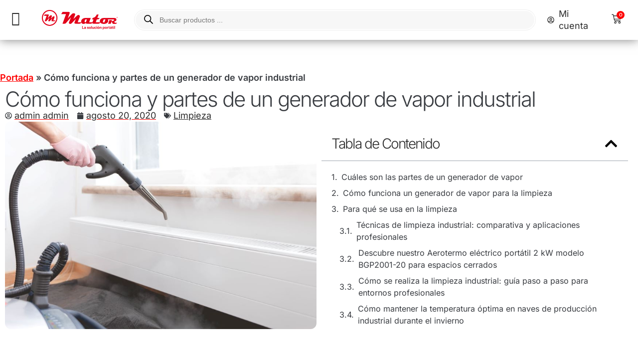

--- FILE ---
content_type: text/html; charset=UTF-8
request_url: https://www.mator.es/noticias-mator/articulos-limpieza/como-funciona-y-partes-de-un-generador-de-vapor-industrial/
body_size: 52789
content:
<!doctype html>
<html lang="es">
<head>
	<meta charset="UTF-8">
	<meta name="viewport" content="width=device-width, initial-scale=1">
	<link rel="profile" href="https://gmpg.org/xfn/11">
	<meta name='robots' content='index, follow, max-image-preview:large, max-snippet:-1, max-video-preview:-1' />
	<style>img:is([sizes="auto" i], [sizes^="auto," i]) { contain-intrinsic-size: 3000px 1500px }</style>
	
	<!-- This site is optimized with the Yoast SEO plugin v25.6 - https://yoast.com/wordpress/plugins/seo/ -->
	<title>Partes y Funcionamiento de un Generador de Vapor Industrial</title>
	<meta name="description" content="Entra y descubre ☝ las Partes y Funcionamiento de un 【 Generador de Vapor 】para Limpiezas industriales. ⭐ No te lo puedes perder ⭐" />
	<link rel="canonical" href="https://www.mator.es/noticias-mator/articulos-limpieza/como-funciona-y-partes-de-un-generador-de-vapor-industrial/" />
	<meta name="twitter:label1" content="Escrito por" />
	<meta name="twitter:data1" content="admin admin" />
	<meta name="twitter:label2" content="Tiempo de lectura" />
	<meta name="twitter:data2" content="3 minutos" />
	<script type="application/ld+json" class="yoast-schema-graph">{"@context":"https://schema.org","@graph":[{"@type":"Article","@id":"https://www.mator.es/noticias-mator/articulos-limpieza/como-funciona-y-partes-de-un-generador-de-vapor-industrial/#article","isPartOf":{"@id":"https://www.mator.es/noticias-mator/articulos-limpieza/como-funciona-y-partes-de-un-generador-de-vapor-industrial/"},"author":{"name":"admin admin","@id":"https://www.mator.es/#/schema/person/36f8ae52ae3980b3a84177b121e19c9d"},"headline":"Cómo funciona y partes de un generador de vapor industrial","datePublished":"2020-08-20T11:55:40+00:00","dateModified":"2021-04-27T07:45:35+00:00","mainEntityOfPage":{"@id":"https://www.mator.es/noticias-mator/articulos-limpieza/como-funciona-y-partes-de-un-generador-de-vapor-industrial/"},"wordCount":586,"publisher":{"@id":"https://www.mator.es/#organization"},"image":{"@id":"https://www.mator.es/noticias-mator/articulos-limpieza/como-funciona-y-partes-de-un-generador-de-vapor-industrial/#primaryimage"},"thumbnailUrl":"https://www.mator.es/wp-content/uploads/2020/08/Generador_de_vapor.jpg","articleSection":["Limpieza"],"inLanguage":"es"},{"@type":"WebPage","@id":"https://www.mator.es/noticias-mator/articulos-limpieza/como-funciona-y-partes-de-un-generador-de-vapor-industrial/","url":"https://www.mator.es/noticias-mator/articulos-limpieza/como-funciona-y-partes-de-un-generador-de-vapor-industrial/","name":"Partes y Funcionamiento de un Generador de Vapor Industrial","isPartOf":{"@id":"https://www.mator.es/#website"},"primaryImageOfPage":{"@id":"https://www.mator.es/noticias-mator/articulos-limpieza/como-funciona-y-partes-de-un-generador-de-vapor-industrial/#primaryimage"},"image":{"@id":"https://www.mator.es/noticias-mator/articulos-limpieza/como-funciona-y-partes-de-un-generador-de-vapor-industrial/#primaryimage"},"thumbnailUrl":"https://www.mator.es/wp-content/uploads/2020/08/Generador_de_vapor.jpg","datePublished":"2020-08-20T11:55:40+00:00","dateModified":"2021-04-27T07:45:35+00:00","description":"Entra y descubre ☝ las Partes y Funcionamiento de un 【 Generador de Vapor 】para Limpiezas industriales. ⭐ No te lo puedes perder ⭐","breadcrumb":{"@id":"https://www.mator.es/noticias-mator/articulos-limpieza/como-funciona-y-partes-de-un-generador-de-vapor-industrial/#breadcrumb"},"inLanguage":"es","potentialAction":[{"@type":"ReadAction","target":["https://www.mator.es/noticias-mator/articulos-limpieza/como-funciona-y-partes-de-un-generador-de-vapor-industrial/"]}]},{"@type":"ImageObject","inLanguage":"es","@id":"https://www.mator.es/noticias-mator/articulos-limpieza/como-funciona-y-partes-de-un-generador-de-vapor-industrial/#primaryimage","url":"https://www.mator.es/wp-content/uploads/2020/08/Generador_de_vapor.jpg","contentUrl":"https://www.mator.es/wp-content/uploads/2020/08/Generador_de_vapor.jpg","width":850,"height":567,"caption":"generador de vapor"},{"@type":"BreadcrumbList","@id":"https://www.mator.es/noticias-mator/articulos-limpieza/como-funciona-y-partes-de-un-generador-de-vapor-industrial/#breadcrumb","itemListElement":[{"@type":"ListItem","position":1,"name":"Portada","item":"https://www.mator.es/"},{"@type":"ListItem","position":2,"name":"Cómo funciona y partes de un generador de vapor industrial"}]},{"@type":"WebSite","@id":"https://www.mator.es/#website","url":"https://www.mator.es/","name":"Mator","description":"Equipos y soluciones Mator","publisher":{"@id":"https://www.mator.es/#organization"},"potentialAction":[{"@type":"SearchAction","target":{"@type":"EntryPoint","urlTemplate":"https://www.mator.es/?s={search_term_string}"},"query-input":{"@type":"PropertyValueSpecification","valueRequired":true,"valueName":"search_term_string"}}],"inLanguage":"es"},{"@type":"Organization","@id":"https://www.mator.es/#organization","name":"MATOR","url":"https://www.mator.es/","logo":{"@type":"ImageObject","inLanguage":"es","@id":"https://www.mator.es/#/schema/logo/image/","url":"","contentUrl":"","caption":"MATOR"},"image":{"@id":"https://www.mator.es/#/schema/logo/image/"},"sameAs":["https://www.facebook.com/matorizate","https://www.linkedin.com/company/mator","https://www.youtube.com/channel/UCtIu0rHCj0xRSOaoIzMJaow"]},{"@type":"Person","@id":"https://www.mator.es/#/schema/person/36f8ae52ae3980b3a84177b121e19c9d","name":"admin admin","image":{"@type":"ImageObject","inLanguage":"es","@id":"https://www.mator.es/#/schema/person/image/","url":"https://secure.gravatar.com/avatar/5380641e5c91cfb5471a7306223bf314e0b6cef40aff8421f9aa280d48a2b834?s=96&d=mm&r=g","contentUrl":"https://secure.gravatar.com/avatar/5380641e5c91cfb5471a7306223bf314e0b6cef40aff8421f9aa280d48a2b834?s=96&d=mm&r=g","caption":"admin admin"},"sameAs":["https://www.mator.es"]}]}</script>
	<!-- / Yoast SEO plugin. -->


<link rel='dns-prefetch' href='//www.mator.es' />
<link rel='dns-prefetch' href='//fonts.googleapis.com' />
<link rel="alternate" type="application/rss+xml" title="Mator &raquo; Feed" href="https://www.mator.es/feed/" />
<link rel="alternate" type="application/rss+xml" title="Mator &raquo; Feed de los comentarios" href="https://www.mator.es/comments/feed/" />
<script>
window._wpemojiSettings = {"baseUrl":"https:\/\/s.w.org\/images\/core\/emoji\/16.0.1\/72x72\/","ext":".png","svgUrl":"https:\/\/s.w.org\/images\/core\/emoji\/16.0.1\/svg\/","svgExt":".svg","source":{"concatemoji":"https:\/\/www.mator.es\/wp-includes\/js\/wp-emoji-release.min.js?ver=e761b78f718edef29e9d517542358cd7"}};
/*! This file is auto-generated */
!function(s,n){var o,i,e;function c(e){try{var t={supportTests:e,timestamp:(new Date).valueOf()};sessionStorage.setItem(o,JSON.stringify(t))}catch(e){}}function p(e,t,n){e.clearRect(0,0,e.canvas.width,e.canvas.height),e.fillText(t,0,0);var t=new Uint32Array(e.getImageData(0,0,e.canvas.width,e.canvas.height).data),a=(e.clearRect(0,0,e.canvas.width,e.canvas.height),e.fillText(n,0,0),new Uint32Array(e.getImageData(0,0,e.canvas.width,e.canvas.height).data));return t.every(function(e,t){return e===a[t]})}function u(e,t){e.clearRect(0,0,e.canvas.width,e.canvas.height),e.fillText(t,0,0);for(var n=e.getImageData(16,16,1,1),a=0;a<n.data.length;a++)if(0!==n.data[a])return!1;return!0}function f(e,t,n,a){switch(t){case"flag":return n(e,"\ud83c\udff3\ufe0f\u200d\u26a7\ufe0f","\ud83c\udff3\ufe0f\u200b\u26a7\ufe0f")?!1:!n(e,"\ud83c\udde8\ud83c\uddf6","\ud83c\udde8\u200b\ud83c\uddf6")&&!n(e,"\ud83c\udff4\udb40\udc67\udb40\udc62\udb40\udc65\udb40\udc6e\udb40\udc67\udb40\udc7f","\ud83c\udff4\u200b\udb40\udc67\u200b\udb40\udc62\u200b\udb40\udc65\u200b\udb40\udc6e\u200b\udb40\udc67\u200b\udb40\udc7f");case"emoji":return!a(e,"\ud83e\udedf")}return!1}function g(e,t,n,a){var r="undefined"!=typeof WorkerGlobalScope&&self instanceof WorkerGlobalScope?new OffscreenCanvas(300,150):s.createElement("canvas"),o=r.getContext("2d",{willReadFrequently:!0}),i=(o.textBaseline="top",o.font="600 32px Arial",{});return e.forEach(function(e){i[e]=t(o,e,n,a)}),i}function t(e){var t=s.createElement("script");t.src=e,t.defer=!0,s.head.appendChild(t)}"undefined"!=typeof Promise&&(o="wpEmojiSettingsSupports",i=["flag","emoji"],n.supports={everything:!0,everythingExceptFlag:!0},e=new Promise(function(e){s.addEventListener("DOMContentLoaded",e,{once:!0})}),new Promise(function(t){var n=function(){try{var e=JSON.parse(sessionStorage.getItem(o));if("object"==typeof e&&"number"==typeof e.timestamp&&(new Date).valueOf()<e.timestamp+604800&&"object"==typeof e.supportTests)return e.supportTests}catch(e){}return null}();if(!n){if("undefined"!=typeof Worker&&"undefined"!=typeof OffscreenCanvas&&"undefined"!=typeof URL&&URL.createObjectURL&&"undefined"!=typeof Blob)try{var e="postMessage("+g.toString()+"("+[JSON.stringify(i),f.toString(),p.toString(),u.toString()].join(",")+"));",a=new Blob([e],{type:"text/javascript"}),r=new Worker(URL.createObjectURL(a),{name:"wpTestEmojiSupports"});return void(r.onmessage=function(e){c(n=e.data),r.terminate(),t(n)})}catch(e){}c(n=g(i,f,p,u))}t(n)}).then(function(e){for(var t in e)n.supports[t]=e[t],n.supports.everything=n.supports.everything&&n.supports[t],"flag"!==t&&(n.supports.everythingExceptFlag=n.supports.everythingExceptFlag&&n.supports[t]);n.supports.everythingExceptFlag=n.supports.everythingExceptFlag&&!n.supports.flag,n.DOMReady=!1,n.readyCallback=function(){n.DOMReady=!0}}).then(function(){return e}).then(function(){var e;n.supports.everything||(n.readyCallback(),(e=n.source||{}).concatemoji?t(e.concatemoji):e.wpemoji&&e.twemoji&&(t(e.twemoji),t(e.wpemoji)))}))}((window,document),window._wpemojiSettings);
</script>
<style id='wp-emoji-styles-inline-css'>

	img.wp-smiley, img.emoji {
		display: inline !important;
		border: none !important;
		box-shadow: none !important;
		height: 1em !important;
		width: 1em !important;
		margin: 0 0.07em !important;
		vertical-align: -0.1em !important;
		background: none !important;
		padding: 0 !important;
	}
</style>
<link rel='stylesheet' id='wp-block-library-css' href='https://www.mator.es/wp-includes/css/dist/block-library/style.min.css?ver=e761b78f718edef29e9d517542358cd7' media='all' />
<style id='global-styles-inline-css'>
:root{--wp--preset--aspect-ratio--square: 1;--wp--preset--aspect-ratio--4-3: 4/3;--wp--preset--aspect-ratio--3-4: 3/4;--wp--preset--aspect-ratio--3-2: 3/2;--wp--preset--aspect-ratio--2-3: 2/3;--wp--preset--aspect-ratio--16-9: 16/9;--wp--preset--aspect-ratio--9-16: 9/16;--wp--preset--color--black: #000000;--wp--preset--color--cyan-bluish-gray: #abb8c3;--wp--preset--color--white: #ffffff;--wp--preset--color--pale-pink: #f78da7;--wp--preset--color--vivid-red: #cf2e2e;--wp--preset--color--luminous-vivid-orange: #ff6900;--wp--preset--color--luminous-vivid-amber: #fcb900;--wp--preset--color--light-green-cyan: #7bdcb5;--wp--preset--color--vivid-green-cyan: #00d084;--wp--preset--color--pale-cyan-blue: #8ed1fc;--wp--preset--color--vivid-cyan-blue: #0693e3;--wp--preset--color--vivid-purple: #9b51e0;--wp--preset--gradient--vivid-cyan-blue-to-vivid-purple: linear-gradient(135deg,rgba(6,147,227,1) 0%,rgb(155,81,224) 100%);--wp--preset--gradient--light-green-cyan-to-vivid-green-cyan: linear-gradient(135deg,rgb(122,220,180) 0%,rgb(0,208,130) 100%);--wp--preset--gradient--luminous-vivid-amber-to-luminous-vivid-orange: linear-gradient(135deg,rgba(252,185,0,1) 0%,rgba(255,105,0,1) 100%);--wp--preset--gradient--luminous-vivid-orange-to-vivid-red: linear-gradient(135deg,rgba(255,105,0,1) 0%,rgb(207,46,46) 100%);--wp--preset--gradient--very-light-gray-to-cyan-bluish-gray: linear-gradient(135deg,rgb(238,238,238) 0%,rgb(169,184,195) 100%);--wp--preset--gradient--cool-to-warm-spectrum: linear-gradient(135deg,rgb(74,234,220) 0%,rgb(151,120,209) 20%,rgb(207,42,186) 40%,rgb(238,44,130) 60%,rgb(251,105,98) 80%,rgb(254,248,76) 100%);--wp--preset--gradient--blush-light-purple: linear-gradient(135deg,rgb(255,206,236) 0%,rgb(152,150,240) 100%);--wp--preset--gradient--blush-bordeaux: linear-gradient(135deg,rgb(254,205,165) 0%,rgb(254,45,45) 50%,rgb(107,0,62) 100%);--wp--preset--gradient--luminous-dusk: linear-gradient(135deg,rgb(255,203,112) 0%,rgb(199,81,192) 50%,rgb(65,88,208) 100%);--wp--preset--gradient--pale-ocean: linear-gradient(135deg,rgb(255,245,203) 0%,rgb(182,227,212) 50%,rgb(51,167,181) 100%);--wp--preset--gradient--electric-grass: linear-gradient(135deg,rgb(202,248,128) 0%,rgb(113,206,126) 100%);--wp--preset--gradient--midnight: linear-gradient(135deg,rgb(2,3,129) 0%,rgb(40,116,252) 100%);--wp--preset--font-size--small: 13px;--wp--preset--font-size--medium: 20px;--wp--preset--font-size--large: 36px;--wp--preset--font-size--x-large: 42px;--wp--preset--spacing--20: 0.44rem;--wp--preset--spacing--30: 0.67rem;--wp--preset--spacing--40: 1rem;--wp--preset--spacing--50: 1.5rem;--wp--preset--spacing--60: 2.25rem;--wp--preset--spacing--70: 3.38rem;--wp--preset--spacing--80: 5.06rem;--wp--preset--shadow--natural: 6px 6px 9px rgba(0, 0, 0, 0.2);--wp--preset--shadow--deep: 12px 12px 50px rgba(0, 0, 0, 0.4);--wp--preset--shadow--sharp: 6px 6px 0px rgba(0, 0, 0, 0.2);--wp--preset--shadow--outlined: 6px 6px 0px -3px rgba(255, 255, 255, 1), 6px 6px rgba(0, 0, 0, 1);--wp--preset--shadow--crisp: 6px 6px 0px rgba(0, 0, 0, 1);}:root { --wp--style--global--content-size: 800px;--wp--style--global--wide-size: 1200px; }:where(body) { margin: 0; }.wp-site-blocks > .alignleft { float: left; margin-right: 2em; }.wp-site-blocks > .alignright { float: right; margin-left: 2em; }.wp-site-blocks > .aligncenter { justify-content: center; margin-left: auto; margin-right: auto; }:where(.wp-site-blocks) > * { margin-block-start: 24px; margin-block-end: 0; }:where(.wp-site-blocks) > :first-child { margin-block-start: 0; }:where(.wp-site-blocks) > :last-child { margin-block-end: 0; }:root { --wp--style--block-gap: 24px; }:root :where(.is-layout-flow) > :first-child{margin-block-start: 0;}:root :where(.is-layout-flow) > :last-child{margin-block-end: 0;}:root :where(.is-layout-flow) > *{margin-block-start: 24px;margin-block-end: 0;}:root :where(.is-layout-constrained) > :first-child{margin-block-start: 0;}:root :where(.is-layout-constrained) > :last-child{margin-block-end: 0;}:root :where(.is-layout-constrained) > *{margin-block-start: 24px;margin-block-end: 0;}:root :where(.is-layout-flex){gap: 24px;}:root :where(.is-layout-grid){gap: 24px;}.is-layout-flow > .alignleft{float: left;margin-inline-start: 0;margin-inline-end: 2em;}.is-layout-flow > .alignright{float: right;margin-inline-start: 2em;margin-inline-end: 0;}.is-layout-flow > .aligncenter{margin-left: auto !important;margin-right: auto !important;}.is-layout-constrained > .alignleft{float: left;margin-inline-start: 0;margin-inline-end: 2em;}.is-layout-constrained > .alignright{float: right;margin-inline-start: 2em;margin-inline-end: 0;}.is-layout-constrained > .aligncenter{margin-left: auto !important;margin-right: auto !important;}.is-layout-constrained > :where(:not(.alignleft):not(.alignright):not(.alignfull)){max-width: var(--wp--style--global--content-size);margin-left: auto !important;margin-right: auto !important;}.is-layout-constrained > .alignwide{max-width: var(--wp--style--global--wide-size);}body .is-layout-flex{display: flex;}.is-layout-flex{flex-wrap: wrap;align-items: center;}.is-layout-flex > :is(*, div){margin: 0;}body .is-layout-grid{display: grid;}.is-layout-grid > :is(*, div){margin: 0;}body{padding-top: 0px;padding-right: 0px;padding-bottom: 0px;padding-left: 0px;}a:where(:not(.wp-element-button)){text-decoration: underline;}:root :where(.wp-element-button, .wp-block-button__link){background-color: #32373c;border-width: 0;color: #fff;font-family: inherit;font-size: inherit;line-height: inherit;padding: calc(0.667em + 2px) calc(1.333em + 2px);text-decoration: none;}.has-black-color{color: var(--wp--preset--color--black) !important;}.has-cyan-bluish-gray-color{color: var(--wp--preset--color--cyan-bluish-gray) !important;}.has-white-color{color: var(--wp--preset--color--white) !important;}.has-pale-pink-color{color: var(--wp--preset--color--pale-pink) !important;}.has-vivid-red-color{color: var(--wp--preset--color--vivid-red) !important;}.has-luminous-vivid-orange-color{color: var(--wp--preset--color--luminous-vivid-orange) !important;}.has-luminous-vivid-amber-color{color: var(--wp--preset--color--luminous-vivid-amber) !important;}.has-light-green-cyan-color{color: var(--wp--preset--color--light-green-cyan) !important;}.has-vivid-green-cyan-color{color: var(--wp--preset--color--vivid-green-cyan) !important;}.has-pale-cyan-blue-color{color: var(--wp--preset--color--pale-cyan-blue) !important;}.has-vivid-cyan-blue-color{color: var(--wp--preset--color--vivid-cyan-blue) !important;}.has-vivid-purple-color{color: var(--wp--preset--color--vivid-purple) !important;}.has-black-background-color{background-color: var(--wp--preset--color--black) !important;}.has-cyan-bluish-gray-background-color{background-color: var(--wp--preset--color--cyan-bluish-gray) !important;}.has-white-background-color{background-color: var(--wp--preset--color--white) !important;}.has-pale-pink-background-color{background-color: var(--wp--preset--color--pale-pink) !important;}.has-vivid-red-background-color{background-color: var(--wp--preset--color--vivid-red) !important;}.has-luminous-vivid-orange-background-color{background-color: var(--wp--preset--color--luminous-vivid-orange) !important;}.has-luminous-vivid-amber-background-color{background-color: var(--wp--preset--color--luminous-vivid-amber) !important;}.has-light-green-cyan-background-color{background-color: var(--wp--preset--color--light-green-cyan) !important;}.has-vivid-green-cyan-background-color{background-color: var(--wp--preset--color--vivid-green-cyan) !important;}.has-pale-cyan-blue-background-color{background-color: var(--wp--preset--color--pale-cyan-blue) !important;}.has-vivid-cyan-blue-background-color{background-color: var(--wp--preset--color--vivid-cyan-blue) !important;}.has-vivid-purple-background-color{background-color: var(--wp--preset--color--vivid-purple) !important;}.has-black-border-color{border-color: var(--wp--preset--color--black) !important;}.has-cyan-bluish-gray-border-color{border-color: var(--wp--preset--color--cyan-bluish-gray) !important;}.has-white-border-color{border-color: var(--wp--preset--color--white) !important;}.has-pale-pink-border-color{border-color: var(--wp--preset--color--pale-pink) !important;}.has-vivid-red-border-color{border-color: var(--wp--preset--color--vivid-red) !important;}.has-luminous-vivid-orange-border-color{border-color: var(--wp--preset--color--luminous-vivid-orange) !important;}.has-luminous-vivid-amber-border-color{border-color: var(--wp--preset--color--luminous-vivid-amber) !important;}.has-light-green-cyan-border-color{border-color: var(--wp--preset--color--light-green-cyan) !important;}.has-vivid-green-cyan-border-color{border-color: var(--wp--preset--color--vivid-green-cyan) !important;}.has-pale-cyan-blue-border-color{border-color: var(--wp--preset--color--pale-cyan-blue) !important;}.has-vivid-cyan-blue-border-color{border-color: var(--wp--preset--color--vivid-cyan-blue) !important;}.has-vivid-purple-border-color{border-color: var(--wp--preset--color--vivid-purple) !important;}.has-vivid-cyan-blue-to-vivid-purple-gradient-background{background: var(--wp--preset--gradient--vivid-cyan-blue-to-vivid-purple) !important;}.has-light-green-cyan-to-vivid-green-cyan-gradient-background{background: var(--wp--preset--gradient--light-green-cyan-to-vivid-green-cyan) !important;}.has-luminous-vivid-amber-to-luminous-vivid-orange-gradient-background{background: var(--wp--preset--gradient--luminous-vivid-amber-to-luminous-vivid-orange) !important;}.has-luminous-vivid-orange-to-vivid-red-gradient-background{background: var(--wp--preset--gradient--luminous-vivid-orange-to-vivid-red) !important;}.has-very-light-gray-to-cyan-bluish-gray-gradient-background{background: var(--wp--preset--gradient--very-light-gray-to-cyan-bluish-gray) !important;}.has-cool-to-warm-spectrum-gradient-background{background: var(--wp--preset--gradient--cool-to-warm-spectrum) !important;}.has-blush-light-purple-gradient-background{background: var(--wp--preset--gradient--blush-light-purple) !important;}.has-blush-bordeaux-gradient-background{background: var(--wp--preset--gradient--blush-bordeaux) !important;}.has-luminous-dusk-gradient-background{background: var(--wp--preset--gradient--luminous-dusk) !important;}.has-pale-ocean-gradient-background{background: var(--wp--preset--gradient--pale-ocean) !important;}.has-electric-grass-gradient-background{background: var(--wp--preset--gradient--electric-grass) !important;}.has-midnight-gradient-background{background: var(--wp--preset--gradient--midnight) !important;}.has-small-font-size{font-size: var(--wp--preset--font-size--small) !important;}.has-medium-font-size{font-size: var(--wp--preset--font-size--medium) !important;}.has-large-font-size{font-size: var(--wp--preset--font-size--large) !important;}.has-x-large-font-size{font-size: var(--wp--preset--font-size--x-large) !important;}
:root :where(.wp-block-pullquote){font-size: 1.5em;line-height: 1.6;}
</style>
<link rel='stylesheet' id='custom-pagination-style-css' href='https://www.mator.es/wp-content/plugins/ajax-pagination-infinite-scroll-for-woocommerce/front/css/form_style.css?ver=1.0' media='all' />
<link rel='stylesheet' id='material-ui-style-css' href='https://fonts.googleapis.com/icon?family=Material+Icons&#038;ver=1.0' media='all' />
<link rel='stylesheet' id='ce_responsive-css' href='https://www.mator.es/wp-content/plugins/simple-embed-code/css/video-container.min.css?ver=2.5.1' media='all' />
<link rel='stylesheet' id='tp-product-image-flipper-for-woocommerce-css' href='https://www.mator.es/wp-content/plugins/tp-product-image-flipper-for-woocommerce/css/tp-product-image-flipper-for-woocommerce.css?ver=e761b78f718edef29e9d517542358cd7' media='all' />
<link rel='stylesheet' id='woocommerce-layout-css' href='https://www.mator.es/wp-content/plugins/woocommerce/assets/css/woocommerce-layout.css?ver=9.8.6' media='all' />
<link rel='stylesheet' id='woocommerce-smallscreen-css' href='https://www.mator.es/wp-content/plugins/woocommerce/assets/css/woocommerce-smallscreen.css?ver=9.8.6' media='only screen and (max-width: 768px)' />
<link rel='stylesheet' id='woocommerce-general-css' href='https://www.mator.es/wp-content/plugins/woocommerce/assets/css/woocommerce.css?ver=9.8.6' media='all' />
<style id='woocommerce-inline-inline-css'>
.woocommerce form .form-row .required { visibility: visible; }
</style>
<link rel='stylesheet' id='cmplz-general-css' href='https://www.mator.es/wp-content/plugins/complianz-gdpr-premium/assets/css/cookieblocker.min.css?ver=1762165695' media='all' />
<link rel='stylesheet' id='yith-wocc-style-css' href='https://www.mator.es/wp-content/plugins/yith-woocommerce-one-click-checkout-premium/assets/css/yith-wocc-frontend.css?ver=2.6.0' media='all' />
<style id='yith-wocc-style-inline-css'>
:root{--yith-wocc-button-background:#ebe9eb;--yith-wocc-button-background-hover:#dad8da;--yith-wocc-button-text:#515151;--yith-wocc-button-text-hover:#515151;}
</style>
<link rel='stylesheet' id='brands-styles-css' href='https://www.mator.es/wp-content/plugins/woocommerce/assets/css/brands.css?ver=9.8.6' media='all' />
<link rel='stylesheet' id='dgwt-wcas-style-css' href='https://www.mator.es/wp-content/plugins/ajax-search-for-woocommerce-premium/assets/css/style.min.css?ver=1.31.0' media='all' />
<link rel='stylesheet' id='hello-elementor-css' href='https://www.mator.es/wp-content/themes/hello-elementor/assets/css/reset.css?ver=3.4.4' media='all' />
<link rel='stylesheet' id='hello-elementor-theme-style-css' href='https://www.mator.es/wp-content/themes/hello-elementor/assets/css/theme.css?ver=3.4.4' media='all' />
<link rel='stylesheet' id='hello-elementor-header-footer-css' href='https://www.mator.es/wp-content/themes/hello-elementor/assets/css/header-footer.css?ver=3.4.4' media='all' />
<link rel='stylesheet' id='elementor-frontend-css' href='https://www.mator.es/wp-content/plugins/elementor/assets/css/frontend.min.css?ver=3.28.0' media='all' />
<link rel='stylesheet' id='elementor-post-44952-css' href='https://www.mator.es/wp-content/uploads/elementor/css/post-44952.css?ver=1745334543' media='all' />
<link rel='stylesheet' id='widget-image-css' href='https://www.mator.es/wp-content/plugins/elementor/assets/css/widget-image.min.css?ver=3.28.0' media='all' />
<link rel='stylesheet' id='widget-icon-list-css' href='https://www.mator.es/wp-content/plugins/elementor/assets/css/widget-icon-list.min.css?ver=3.28.0' media='all' />
<link rel='stylesheet' id='widget-woocommerce-menu-cart-css' href='https://www.mator.es/wp-content/plugins/pro-elements/assets/css/widget-woocommerce-menu-cart.min.css?ver=3.27.4' media='all' />
<link rel='stylesheet' id='e-sticky-css' href='https://www.mator.es/wp-content/plugins/pro-elements/assets/css/modules/sticky.min.css?ver=3.27.4' media='all' />
<link rel='stylesheet' id='widget-icon-box-css' href='https://www.mator.es/wp-content/plugins/elementor/assets/css/widget-icon-box.min.css?ver=3.28.0' media='all' />
<link rel='stylesheet' id='widget-heading-css' href='https://www.mator.es/wp-content/plugins/elementor/assets/css/widget-heading.min.css?ver=3.28.0' media='all' />
<link rel='stylesheet' id='e-animation-grow-css' href='https://www.mator.es/wp-content/plugins/elementor/assets/lib/animations/styles/e-animation-grow.min.css?ver=3.28.0' media='all' />
<link rel='stylesheet' id='widget-social-icons-css' href='https://www.mator.es/wp-content/plugins/elementor/assets/css/widget-social-icons.min.css?ver=3.28.0' media='all' />
<link rel='stylesheet' id='e-apple-webkit-css' href='https://www.mator.es/wp-content/plugins/elementor/assets/css/conditionals/apple-webkit.min.css?ver=3.28.0' media='all' />
<link rel='stylesheet' id='widget-breadcrumbs-css' href='https://www.mator.es/wp-content/plugins/pro-elements/assets/css/widget-breadcrumbs.min.css?ver=3.27.4' media='all' />
<link rel='stylesheet' id='widget-post-info-css' href='https://www.mator.es/wp-content/plugins/pro-elements/assets/css/widget-post-info.min.css?ver=3.27.4' media='all' />
<link rel='stylesheet' id='widget-table-of-contents-css' href='https://www.mator.es/wp-content/plugins/pro-elements/assets/css/widget-table-of-contents.min.css?ver=3.27.4' media='all' />
<link rel='stylesheet' id='widget-posts-css' href='https://www.mator.es/wp-content/plugins/pro-elements/assets/css/widget-posts.min.css?ver=3.27.4' media='all' />
<link rel='stylesheet' id='elementor-post-45046-css' href='https://www.mator.es/wp-content/uploads/elementor/css/post-45046.css?ver=1745334555' media='all' />
<link rel='stylesheet' id='elementor-post-44965-css' href='https://www.mator.es/wp-content/uploads/elementor/css/post-44965.css?ver=1748861885' media='all' />
<link rel='stylesheet' id='elementor-post-45786-css' href='https://www.mator.es/wp-content/uploads/elementor/css/post-45786.css?ver=1745334563' media='all' />
<link rel='stylesheet' id='tablepress-default-css' href='https://www.mator.es/wp-content/tablepress-combined.min.css?ver=18' media='all' />
<link rel='stylesheet' id='chld_thm_cfg_child-css' href='https://www.mator.es/wp-content/themes/hello-elementor-child/style.css?ver=e761b78f718edef29e9d517542358cd7' media='all' />
<link rel='stylesheet' id='eael-general-css' href='https://www.mator.es/wp-content/plugins/essential-addons-for-elementor-lite/assets/front-end/css/view/general.min.css?ver=6.2.2' media='all' />
<link rel='stylesheet' id='elementor-gf-local-redhatdisplay-css' href='https://www.mator.es/wp-content/uploads/elementor/google-fonts/css/redhatdisplay.css?ver=1742226870' media='all' />
<link rel='stylesheet' id='elementor-gf-local-inter-css' href='https://www.mator.es/wp-content/uploads/elementor/google-fonts/css/inter.css?ver=1742226896' media='all' />
<link rel='stylesheet' id='elementor-gf-local-outfit-css' href='https://www.mator.es/wp-content/uploads/elementor/google-fonts/css/outfit.css?ver=1742226899' media='all' />
<link rel='stylesheet' id='elementor-gf-local-poppins-css' href='https://www.mator.es/wp-content/uploads/elementor/google-fonts/css/poppins.css?ver=1742226905' media='all' />
<link rel='stylesheet' id='elementor-icons-skb_cife-themify-icon-css' href='https://www.mator.es/wp-content/plugins/skyboot-custom-icons-for-elementor/assets/css/themify.css?ver=1.1.0' media='all' />
<link rel='stylesheet' id='elementor-icons-skb_cife-linearicons-icon-css' href='https://www.mator.es/wp-content/plugins/skyboot-custom-icons-for-elementor/assets/css/linearicons.css?ver=1.1.0' media='all' />
<link rel='stylesheet' id='elementor-icons-skb_cife-elegant-icon-css' href='https://www.mator.es/wp-content/plugins/skyboot-custom-icons-for-elementor/assets/css/elegant.css?ver=1.1.0' media='all' />
<script src="https://www.mator.es/wp-includes/js/jquery/jquery.min.js?ver=3.7.1" id="jquery-core-js"></script>
<script src="https://www.mator.es/wp-includes/js/jquery/jquery-migrate.min.js?ver=3.4.1" id="jquery-migrate-js"></script>
<script src="https://www.mator.es/wp-content/plugins/woocommerce/assets/js/jquery-blockui/jquery.blockUI.min.js?ver=2.7.0-wc.9.8.6" id="jquery-blockui-js" defer data-wp-strategy="defer"></script>
<script id="wc-add-to-cart-js-extra">
var wc_add_to_cart_params = {"ajax_url":"\/wp-admin\/admin-ajax.php","wc_ajax_url":"\/?wc-ajax=%%endpoint%%","i18n_view_cart":"Ver carrito","cart_url":"https:\/\/www.mator.es\/carrito\/","is_cart":"","cart_redirect_after_add":"no"};
</script>
<script src="https://www.mator.es/wp-content/plugins/woocommerce/assets/js/frontend/add-to-cart.min.js?ver=9.8.6" id="wc-add-to-cart-js" defer data-wp-strategy="defer"></script>
<script src="https://www.mator.es/wp-content/plugins/woocommerce/assets/js/js-cookie/js.cookie.min.js?ver=2.1.4-wc.9.8.6" id="js-cookie-js" defer data-wp-strategy="defer"></script>
<script id="woocommerce-js-extra">
var woocommerce_params = {"ajax_url":"\/wp-admin\/admin-ajax.php","wc_ajax_url":"\/?wc-ajax=%%endpoint%%","i18n_password_show":"Mostrar contrase\u00f1a","i18n_password_hide":"Ocultar contrase\u00f1a"};
</script>
<script src="https://www.mator.es/wp-content/plugins/woocommerce/assets/js/frontend/woocommerce.min.js?ver=9.8.6" id="woocommerce-js" defer data-wp-strategy="defer"></script>
<link rel="https://api.w.org/" href="https://www.mator.es/wp-json/" /><link rel="alternate" title="JSON" type="application/json" href="https://www.mator.es/wp-json/wp/v2/posts/30456" /><link rel="EditURI" type="application/rsd+xml" title="RSD" href="https://www.mator.es/xmlrpc.php?rsd" />
<link rel="alternate" title="oEmbed (JSON)" type="application/json+oembed" href="https://www.mator.es/wp-json/oembed/1.0/embed?url=https%3A%2F%2Fwww.mator.es%2Fnoticias-mator%2Farticulos-limpieza%2Fcomo-funciona-y-partes-de-un-generador-de-vapor-industrial%2F" />
<link rel="alternate" title="oEmbed (XML)" type="text/xml+oembed" href="https://www.mator.es/wp-json/oembed/1.0/embed?url=https%3A%2F%2Fwww.mator.es%2Fnoticias-mator%2Farticulos-limpieza%2Fcomo-funciona-y-partes-de-un-generador-de-vapor-industrial%2F&#038;format=xml" />
<style>			:root {
			--showLessBaseHoverColor: #c0bfbc;
			--showLessTextHoverColor: #000000;
			--loadBackgroundHoverColor: #ffffff;
			--loadTextHoverColor: #ff4242;
			--paginationLocation: center;
			}
			</style><!-- Google Tag Manager -->
<script>(function(w,d,s,l,i){w[l]=w[l]||[];w[l].push({'gtm.start':
new Date().getTime(),event:'gtm.js'});var f=d.getElementsByTagName(s)[0],
j=d.createElement(s),dl=l!='dataLayer'?'&l='+l:'';j.async=true;j.src=
'https://www.googletagmanager.com/gtm.js?id='+i+dl;f.parentNode.insertBefore(j,f);
})(window,document,'script','dataLayer','GTM-WRM3FF2');</script>
<!-- End Google Tag Manager --><!-- This site is powered by WooCommerce Redsys Gateway Light v.6.5.0 - https://es.wordpress.org/plugins/woo-redsys-gateway-light/ -->			<style>.cmplz-hidden {
					display: none !important;
				}</style>		<style>
			.dgwt-wcas-ico-magnifier,.dgwt-wcas-ico-magnifier-handler{max-width:20px}.dgwt-wcas-suggestions-wrapp,.dgwt-wcas-details-wrapp{background-color:#fff}.dgwt-wcas-suggestion-selected{background-color:#fff}.dgwt-wcas-inner-preloader{background-image:url(https://www.mator.es/wp-content/uploads/2023/07/cropped-faviconmator.png)}.dgwt-wcas-inner-preloader *{display:none}		</style>
			<noscript><style>.woocommerce-product-gallery{ opacity: 1 !important; }</style></noscript>
	<meta name="generator" content="Elementor 3.28.0; features: e_font_icon_svg, additional_custom_breakpoints, e_local_google_fonts; settings: css_print_method-external, google_font-enabled, font_display-swap">
			<style>
				.e-con.e-parent:nth-of-type(n+4):not(.e-lazyloaded):not(.e-no-lazyload),
				.e-con.e-parent:nth-of-type(n+4):not(.e-lazyloaded):not(.e-no-lazyload) * {
					background-image: none !important;
				}
				@media screen and (max-height: 1024px) {
					.e-con.e-parent:nth-of-type(n+3):not(.e-lazyloaded):not(.e-no-lazyload),
					.e-con.e-parent:nth-of-type(n+3):not(.e-lazyloaded):not(.e-no-lazyload) * {
						background-image: none !important;
					}
				}
				@media screen and (max-height: 640px) {
					.e-con.e-parent:nth-of-type(n+2):not(.e-lazyloaded):not(.e-no-lazyload),
					.e-con.e-parent:nth-of-type(n+2):not(.e-lazyloaded):not(.e-no-lazyload) * {
						background-image: none !important;
					}
				}
			</style>
			<link rel="icon" href="https://www.mator.es/wp-content/uploads/2025/03/cropped-FAVICONMATOR-32x32.png" sizes="32x32" />
<link rel="icon" href="https://www.mator.es/wp-content/uploads/2025/03/cropped-FAVICONMATOR-192x192.png" sizes="192x192" />
<link rel="apple-touch-icon" href="https://www.mator.es/wp-content/uploads/2025/03/cropped-FAVICONMATOR-180x180.png" />
<meta name="msapplication-TileImage" content="https://www.mator.es/wp-content/uploads/2025/03/cropped-FAVICONMATOR-270x270.png" />
		<style id="wp-custom-css">
			.elementor-kit-44952 input:not([type="button"]):not([type="submit"]), 
.elementor-kit-44952 textarea {
    background-color: #f7f7f7 !important; /* Cambia el fondo a blanco */
    border-color: #ffffff !important; /* Cambia el borde a blanco */
}
.elementor-kit-44952 form button,
.elementor-kit-44952 form input[type="submit"] {
    background-color: var(--e-global-color-d49ac81); /* Fondo rojo */
    color: #ffffff; /* Texto blanco */
    border: 1px solid var(--e-global-color-d49ac81); /* Borde rojo */
    border-radius: 5px;
    transition: all 0.3s ease; /* Para animar el hover */
}
.elementor-kit-44952 form button:hover,
.elementor-kit-44952 form input[type="submit"]:hover {
    background-color: #ffffff; /* Fondo blanco */
    color: var(--e-global-color-d49ac81); /* Texto rojo */
    border: 1px solid var(--e-global-color-d49ac81); /* Borde rojo */
}
@media handheld, only screen and (max-width: 1200px){
	li#tab-title-ficha-tecnica {
    display: none;
}
}
/* Estilo general para todos los enlaces */
a {
    color: #FE0000; /* Color del texto del enlace */
    text-decoration: underline; /* Subrayado para los enlaces */
    transition: color 0.3s ease; /* Efecto suave en cambios de color */
}

/* Cambiar el color al pasar el ratón */
a:hover, a:focus {
    color: #D3D3D3; /* Color más oscuro en hover */
}
/* Opcional: Enlaces dentro de widgets específicos de Elementor */
.elementor-widget a {
    color: #FE0000; /* Asegura que enlaces en widgets también sigan el estilo */
    text-decoration: underline;
}

/* Excluir enlaces dentro de botones genéricos */
button,
input[type="submit"],
input[type="button"],
a.button,
.elementor-button {
    text-decoration: none !important; /* Sin subrayado */

}
/* Opcional: Personalizar iconos de listas */
.elementor-widget-icon-list .elementor-icon-list-item a {
    text-decoration: none !important; /* Sin subrayado */
    color: inherit !important; /* Heredar el color por defecto */
}
/* Excluir enlaces dentro del carousel */
.elementor-carousel a {
    color: inherit !important; /* Heredar el color por defecto */
    text-decoration: none !important; /* Sin subrayado */
}


/* Estilo para las pestañas deslizables en móviles */
@media (max-width: 768px) {
    .woocommerce-tabs .tabs {
        display: flex;
        flex-wrap: nowrap; /* Evitar que se envuelvan */
        overflow-x: auto; /* Hacer que las pestañas sean desplazables horizontalmente */
        overflow-y: hidden; /* Evitar que se desplacen verticalmente */
        white-space: nowrap; /* Evitar que los textos se rompan */
        -webkit-overflow-scrolling: touch; /* Suavizar desplazamiento en móviles */
    }

    .woocommerce-tabs .tabs li {
        flex: 0 0 auto; /* Evitar que las pestañas se expandan */
        margin-right: 10px; /* Espaciado entre las pestañas */
    }

    /* Personalizar scrollbar para que sea visible */
    .woocommerce-tabs .tabs::-webkit-scrollbar {
        height: 5px; /* Altura del scrollbar */
    }

    .woocommerce-tabs .tabs::-webkit-scrollbar-thumb {
        background-color: #007683; /* Color del scrollbar */
        border-radius: 10px;
    }

    .woocommerce-tabs .tabs::-webkit-scrollbar-track {
        background: #f1f1f1; /* Fondo del scrollbar */
    }
	
	.woocommerce div.product.elementor .woocommerce-tabs .panel {
		overflow-x: scroll;
	}
}

/* Excluir enlaces dentro de los encabezados de Elementor */
.elementor-heading-title a {
    color: inherit !important; /* Heredar el color del encabezado */
    text-decoration: none !important; /* Sin subrayado */
}
/* Quitar estilos de los enlaces dentro del widget de blog */
.elementor-widget-posts a {
    color: inherit !important; /* Heredar el color del contexto */
    text-decoration: none !important; /* Sin subrayado */
}
/* Quitar estilos de los enlaces dentro del widget 'Archive Posts' */
.elementor-widget-archive-posts a {
    color: inherit !important; /* Heredar el color del contexto */
    text-decoration: none !important; /* Sin subrayado */
}
@media (max-width: 768px) {
    .add_to_cart_button.fixed {
        position: fixed;
        bottom: 0;
        left: 0;
        width: 100%;
        background-color: #007683;
        color: #fff;
        text-align: center;
        padding: 15px 0;
        font-size: 16px;
        z-index: 1000;
        display: block;
    }
}

/* Estilo base para los botones personalizados */
.boton_consultarpreciomultiproducto {
    display: inline-block;
    color: #f74747 !important; /* Texto dorado */
    background-color: #fff !important; /* Fondo blanco */
    border: 1px solid #f74747 !important; /* Borde dorado */
    padding: 10px 20px; /* Espaciado interno */
    text-align: center;
    text-decoration: none !important; /* Sin subrayado */
    font-size: 16px;
    border-radius: 5px;
    transition: all 0.3s ease; /* Transición suave para hover */
    cursor: pointer;
}

/* Efecto hover para los botones */
.boton_consultarpreciomultiproducto:hover {
    color: #fff !important; /* Texto blanco */
    background-color: #f74747 !important; /* Fondo dorado sólido */
    border: 1px solid #f74747 !important; /* Borde dorado */
}


/* Contenedor de la cuadrícula */
.imgt-2 {
    display: inline-block; /* Elementos en bloque en línea */
    width: 45%; /* Ajuste automático para que quepan 3 por fila */
    margin: 10px; /* Eliminar márgenes para usar todo el espacio */
    padding: 10px; /* Espaciado interno */
    background-color: #f9f9f9; /* Fondo claro */
    border: 1px solid #ddd; /* Borde sutil */
    border-radius: 8px; /* Bordes redondeados */
    box-shadow: 0 4px 6px rgba(0, 0, 0, 0.1); /* Sombra ligera */
    text-align: center; /* Centrar contenido */
    vertical-align: top; /* Alineación vertical consistente */
    box-sizing: border-box; /* Incluye paddings y bordes en el ancho */
}

/* Asegurarse de que las imágenes se ajusten al contenedor */
.imgt-2 img {
    max-width: 100%; /* Ajusta la imagen al ancho del contenedor */
    height: auto; /* Mantiene proporciones */
    border-radius: 4px; /* Bordes redondeados */
    margin-bottom: 10px; /* Espaciado inferior */
}

/* Ajustar el texto */
.imgt-2 p {
    font-size: 14px; /* Tamaño del texto */
    color: #666; /* Color del texto */
    line-height: 1.6; /* Espaciado entre líneas */
    margin: 0; /* Sin márgenes extra */
}

/* Adaptar la cuadrícula en pantallas más pequeñas */
@media (max-width: 1024px) {
    .imgt-2 {
        width: 50%; /* Dos columnas en pantallas medianas */
    }
}

@media (max-width: 768px) {
    .imgt-2 {
        width: 100%; /* Una columna en pantallas pequeñas */
    }
}


.cajalimpieza {
    background-color: #26aed1; /* Color de fondo */
    color: #fff; /* Texto blanco */
    padding: 15px 20px; /* Espaciado interno */
    text-align: center; /* Centrar el texto */
    border-radius: 10px; /* Bordes redondeados */
    box-shadow: 0 4px 6px rgba(0, 0, 0, 0.1); /* Sombra ligera */
    font-size: 18px; /* Tamaño de texto */
    font-weight: bold; /* Texto en negrita */
    margin: 20px 0; /* Separación superior e inferior */
    display: inline-block; /* Opcional: para mantener el tamaño ajustado al contenido */
}

.interesadoen {
    background-color: #d9534f; /* Fondo rojo */
    color: #fff; /* Texto blanco */
    padding: 15px 20px; /* Espaciado interno */
    text-align: center; /* Centrar el texto */
    border-radius: 8px; /* Bordes redondeados */
    box-shadow: 0 4px 6px rgba(0, 0, 0, 0.1); /* Sombra ligera */
    font-size: 16px; /* Tamaño del texto */
    font-weight: bold; /* Negrita */
    line-height: 1.6; /* Mejor separación entre líneas */
    text-decoration: none; /* Sin subrayado (por ser enlace) */
    display: inline-block; /* Ajusta el tamaño al contenido */
    margin: 20px 0; /* Margen superior e inferior */
}

/* Hover del enlace (opcional) */
#linkintesado:hover .interesadoen {
    background-color: #c9302c; /* Rojo más oscuro en hover */
    box-shadow: 0 6px 10px rgba(0, 0, 0, 0.15); /* Sombra más pronunciada */
    cursor: pointer; /* Mostrar cursor de mano */
}

#ft {
    display: none; /* Oculta por defecto */
}

@media (max-width: 768px) {
    #ft {
        display: block; /* Muestra solo en móviles */
        margin-top: 20px; /* Espaciado superior opcional */
    }

    #ft a {
        color: #007683; /* Ajusta el color del enlace si es necesario */
        text-decoration: none; /* Sin subrayado */
        font-weight: bold; /* Negrita para destacar */
        font-size: 14px; /* Tamaño de texto más legible en móvil */
    }

    #ft a:hover {
        text-decoration: underline; /* Subrayado al pasar el ratón */
    }

    #ft img {
        display: inline-block;
        margin-right: 8px; /* Espaciado entre el icono y el texto */
        vertical-align: middle; /* Alineación con el texto */
    }
}

@media (max-width: 768px) {
    /* Contenedor de los botones */
    .woocommerce div.product form.cart {
        display: flex;
        flex-wrap: wrap; /* Permite que los botones se adapten en filas */
        justify-content: space-between; /* Distribución horizontal */
        align-items: center; /* Alineación vertical */
        background-color: #fff; /* Fondo blanco */
        padding: 10px; /* Espaciado interno */
        border-top: 1px solid #ddd; /* Línea superior */
        box-shadow: 0 -2px 5px rgba(0, 0, 0, 0.1); /* Sombra ligera */
        position: fixed; /* Fija en la parte inferior */
        bottom: 0; /* Anclado al borde inferior */
        left: 0; /* Anclado al borde izquierdo */
        width: 100%; /* Ocupa todo el ancho */
        z-index: 9990; /* Aparece sobre otros elementos */
        gap: 10px; /* Espaciado entre filas */
    }
	
/* Botón "Añadir al carrito" en páginas de producto */
.woocommerce div.product form.cart .button:not(.yith-wocc-button) {
    flex: 0 0 auto;
    text-align: center;
    padding: 10px 15px;
    font-size: 14px;
    font-weight: bold;
    border-radius: 8px;
    border: 1px solid #f74747 !important; /* Borde dorado */
    background-color: #fff !important; /* Fondo blanco */
    color: #f74747 !important; /* Texto dorado */
    text-decoration: none;
    cursor: pointer;
    transition: all 0.3s ease;
}

/* Hover "Añadir al carrito" */
.woocommerce div.product form.cart .button:not(.yith-wocc-button):hover {
    background-color: #f74747 !important; /* Fondo dorado sólido */
    color: #fff !important; /* Texto blanco */
    border: 1px solid #f74747 !important;
}

/* Botón "Comprar Ya" en páginas de producto */
.woocommerce div.product form.cart .yith-wocc-button {
    flex: 0 0 auto;
    text-align: center;
    padding: 10px 15px;
    font-size: 14px;
    font-weight: bold;
    border-radius: 8px;
    border: 1px solid #f74747 !important; /* Borde dorado */
    background-color: #f74747 !important; /* Fondo dorado sólido */
    color: #fff !important; /* Texto blanco */
    text-decoration: none;
    cursor: pointer;
    transition: all 0.3s ease;
    margin-left: 10px; /* Espaciado entre botones */
}

/* Hover "Comprar Ya" */
.woocommerce div.product form.cart .yith-wocc-button:hover {
    background-color: #fff !important; /* Fondo blanco */
    color: #f74747 !important; /* Texto dorado */
    border: 1px solid #f74747 !important;
}


    /* Ajustar el contenido para evitar solapamiento con el contenedor */
    .woocommerce div.product {
        margin-bottom: 100px; /* Ajusta según el tamaño del contenedor fijo */
    }
}

@media (max-width: 768px) {
    /* Cambiar fuente en títulos de productos en los archivos de WooCommerce */
    .woocommerce ul.products li.product .woocommerce-loop-product__title {
        font-size: 10px; /* Tamaño de fuente reducido */
        line-height: 1.2; /* Ajustar altura de línea */
        color: #333; /* Color del texto, opcional */
        font-weight: normal; /* Peso del texto, ajusta si lo necesitas */
    }

    /* Opcional: Ajustar descripción corta o elementos adicionales */
    .woocommerce ul.products li.product .price,
    .woocommerce ul.products li.product .woocommerce-loop-category__title {
        font-size: 10px; /* Ajustar también el tamaño de precio o categoría */
        line-height: 1.2; /* Altura de línea ajustada */
    }
}

/* Asegurar que el header siempre esté por encima */
header {
    position: relative; /* Asegura que el z-index se aplique correctamente */
    z-index: 99; /* Siempre visible por encima de otros elementos */
}

.mator-ofertas {
    display: grid;
    grid-template-columns: repeat(4, 1fr);
    gap: 20px;
    margin: 20px 0;
}

.mator-oferta {
    text-align: center;
    border: 1px solid #ddd;
    border-radius: 8px;
    box-shadow: 0 2px 5px rgba(0, 0, 0, 0.1);
    overflow: hidden;
    position: relative;
    background-color: #fff;
    padding-top: 40px; /* Espacio para que la imagen no se solape con el banner */
}

.mator-banner {
    background-color: #e60000;
    color: #fff;
    padding: 10px;
    position: absolute;
    top: 0;
    left: 0;
    right: 0;
    text-align: center;
    font-weight: bold;
    font-size: 18px;
    z-index: 2;
}

.mator-descuento {
    margin: 0;
}

.mator-oferta img {
    max-width: 100%;
    height: auto;
    margin-top: 10px; /* Más margen por si acaso */
    z-index: 1;
    position: relative;
}

.mator-oferta h3 {
    margin: 15px 0;
    font-size: 18px;
    color: #333;
    font-weight: bold;
}

.mator-oferta h3 a {
    text-decoration: none;
    color: #e60000;
    font-weight: bold;
}

.mator-oferta h3 a:hover {
    text-decoration: underline;
}

.mator-cupon {
    font-size: 16px;
    color: #555;
    margin: 10px 0;
    font-weight: bold; /* Texto en negrita */
}

@media (max-width: 768px) {
    .mator-ofertas {
        grid-template-columns: repeat(2, 1fr);
    }
}

@media (max-width: 480px) {
    .mator-ofertas {
        grid-template-columns: 1fr;
    }
}

.mator-aviso-oferta {
    background-color: #FE0000;
    color: #fff;
    padding: 15px;
    margin: 20px 0;
    border-radius: 8px;
    font-size: 16px;
    font-weight: bold;
    text-align: center;
    box-shadow: 0 2px 5px rgba(0, 0, 0, 0.1);
}

.mator-aviso-oferta p {
    margin: 0;
    line-height: 1.5;
}

/* Contenedor de la cuadrícula para imgt-1 */
.imgt-1 {
    display: inline-block; /* Elementos en bloque en línea */
    width: 100%; /* Ajuste automático para que quepan 3 por fila */
    margin: 10px; /* Espaciado entre las tarjetas */
    padding: 10px; /* Espaciado interno */
    background-color: #f9f9f9; /* Fondo claro */
    border: 1px solid #ddd; /* Borde sutil */
    border-radius: 8px; /* Bordes redondeados */
    box-shadow: 0 4px 6px rgba(0, 0, 0, 0.1); /* Sombra ligera */
    text-align: center; /* Centrar contenido */
    vertical-align: top; /* Alineación vertical consistente */
    box-sizing: border-box; /* Incluye paddings y bordes en el ancho */
}

/* Asegurarse de que las imágenes se ajusten al contenedor para imgt-1 */
.imgt-1 img {
    max-width: 100%; /* Ajusta la imagen al ancho del contenedor */
    height: auto; /* Mantiene proporciones */
    border-radius: 4px; /* Bordes redondeados */
    margin-bottom: 10px; /* Espaciado inferior */
}

/* Ajustar el texto para imgt-1 */
.imgt-1 p {
    font-size: 14px; /* Tamaño del texto */
    color: #666; /* Color del texto */
    line-height: 1.6; /* Espaciado entre líneas */
    margin: 0; /* Sin márgenes extra */
}

/* Adaptar la cuadrícula en pantallas más pequeñas para imgt-1 */
@media (max-width: 1024px) {
    .imgt-1 {
        width: 50%; /* Dos columnas en pantallas medianas */
    }
}

@media (max-width: 768px) {
    .imgt-1 {
        width: 100%; /* Una columna en pantallas pequeñas */
    }
}

/* Contenedor de la cuadrícula para imgt-3 */
.imgt-3 {
    display: inline-block; /* Elementos en bloque en línea */
    width: 30%; /* Ajuste automático para que quepan 3 por fila */
    margin: 10px; /* Espaciado entre las tarjetas */
    padding: 10px; /* Espaciado interno */
    background-color: #f9f9f9; /* Fondo claro */
    border: 1px solid #ddd; /* Borde sutil */
    border-radius: 8px; /* Bordes redondeados */
    box-shadow: 0 4px 6px rgba(0, 0, 0, 0.1); /* Sombra ligera */
    text-align: center; /* Centrar contenido */
    vertical-align: top; /* Alineación vertical consistente */
    box-sizing: border-box; /* Incluye paddings y bordes en el ancho */
}

/* Asegurarse de que las imágenes se ajusten al contenedor para imgt-3 */
.imgt-3 img {
    max-width: 100%; /* Ajusta la imagen al ancho del contenedor */
    height: auto; /* Mantiene proporciones */
    border-radius: 4px; /* Bordes redondeados */
    margin-bottom: 10px; /* Espaciado inferior */
}

/* Ajustar el texto para imgt-3 */
.imgt-3 p {
    font-size: 14px; /* Tamaño del texto */
    color: #666; /* Color del texto */
    line-height: 1.6; /* Espaciado entre líneas */
    margin: 0; /* Sin márgenes extra */
}

/* Adaptar la cuadrícula en pantallas más pequeñas para imgt-3 */
@media (max-width: 1024px) {
    .imgt-3 {
        width: 50%; /* Dos columnas en pantallas medianas */
    }
}

@media (max-width: 768px) {
    .imgt-3 {
        width: 100%; /* Una columna en pantallas pequeñas */
    }
}


/* Estilo para los enlaces dentro de la descripción de categorías */
.category-description a {
    color: #FE0000; /* Color rojo para los enlaces */
    text-decoration: underline; /* Subrayado */
    transition: color 0.3s ease; /* Transición suave */
}

.category-description a:hover, 
.category-description a:focus {
    color: #D3D3D3; /* Color gris claro en hover o focus */
}

/*Ajsutes tabla de caracteristicas producto */
.tablepress {
     font-size: 80%;
}
.tablepress img {
     max-width: 120px;
}
.tablepress tbody td {
   line-height: 1em;
}
.tabla-carateristicas-pro {
    overflow-x: auto;
  overflow-y:hidden;
}
.dataTables_paginate.paging_simple {
   display: none;
}
.dataTables_info{display:none;}

.woocommerce-mini-cart__empty-message {
visibility:hidden;
position:relative;
}
.woocommerce-mini-cart__empty-message:after {
visibility: visible;
position: absolute;
top: 0;
left: 0;
white-space: pre;
content: "El Carrito está vacío";
}

/* Ajustar el color del título de la calificación en estrellas */
.elementor-widget-star-rating .elementor-star-rating__title {
    color: #000 !important; /* Cambia el color a negro o cualquier color visible */
    font-size: 14px !important; /* Ajusta el tamaño del texto si es necesario */
    font-weight: bold !important; /* Asegura que sea legible */
}


/* Botón "Añadir al carrito" en páginas de archivo de productos */
.woocommerce ul.products li.product .button {
    display: inline-block;
    text-align: center;
    padding: 10px 15px;
    font-size: 14px;
    font-weight: bold;
    border-radius: 8px;
    border: 1px solid #f74747 !important; /* Borde dorado */
    background-color: #fff !important; /* Fondo blanco */
    color: #f74747 !important; /* Texto dorado */
    text-decoration: none;
    cursor: pointer;
    transition: all 0.3s ease;
}

/* Hover */
.woocommerce ul.products li.product .button:hover {
    background-color: #f74747 !important; /* Fondo dorado sólido */
    color: #fff !important; /* Texto blanco */
    border: 1px solid #f74747 !important; /* Mantiene el borde dorado */
}

/* Botón "Comprar Ya" en páginas de archivo de productos */
.woocommerce ul.products li.product .yith-wocc-button {
    display: inline-block;
    text-align: center;
    padding: 10px 15px;
    font-size: 14px;
    font-weight: bold;
    border-radius: 8px;
    border: 1px solid #f74747 !important; /* Borde dorado */
    background-color: #f74747 !important; /* Fondo dorado sólido */
    color: #fff !important; /* Texto blanco */
    text-decoration: none;
    cursor: pointer;
    transition: all 0.3s ease;
}

/* Hover */
.woocommerce ul.products li.product .yith-wocc-button:hover {
    background-color: #fff !important; /* Fondo blanco */
    color: #f74747 !important; /* Texto dorado */
    border: 1px solid #f74747 !important; /* Mantiene el borde dorado */
}

.gform_confirmation_message {
    background-color: #f74747; /* Fondo rojo */
    color: #ffffff; /* Texto blanco */
    padding: 15px;
    text-align: center;
    font-weight: bold;
    border-radius: 5px;
}

.woocommerce div.product p.price, 
.woocommerce div.product span.price {
    color: #393C41 !important;
}

/* Estilo personalizado para los números del contador de Elementor */
.elementor-counter .elementor-counter-number {
    font-size: 36px; /* Ajusta el tamaño según el diseño */
    font-weight: bold; /* Hace que los números se vean más destacados */
    color: #ffffff; /* Puedes personalizar el color según el diseño */
    line-height: 1.2; /* Ajusta la altura de línea para mejor espaciado */
}

/* Ajuste adicional para el sufijo (por ejemplo, el símbolo '+', '%', etc.) */
.elementor-counter .elementor-counter-number-suffix {
    font-size: 32px; /* Mismo tamaño que el número */
    font-weight: bold;
    color: #ffffff;
}

/* Ajuste para que el contenedor no afecte la alineación */
.elementor-counter .elementor-counter-number-wrapper {
    display: flex;
    align-items: baseline;
}

/* Estilos específicos para el botón "Comprar Ya" */
.woocommerce div.product form.cart .yith-wocc-button {
    color: var(--e-global-color-text) !important;
    background-color: #F74747 !important;
    border-color: #F74747 !important;
    font-weight: bold;
    transition: background-color 0.3s ease;
}

/* Cambiar color de fondo al pasar el ratón por encima */
.woocommerce div.product form.cart .yith-wocc-button:hover {
    background-color: #ffffff !important;
    border-color: #f74747 !important;
    color: #f74747 !important;
}


.gform_wrapper {
    max-width: 100%;
    width: 100%;
}
.gfield_label, .gfield_radio, .gfield_checkbox {
    white-space: normal; /* Permite que el texto y emojis se ajusten */
    word-break: break-word; /* Rompe palabras largas si es necesario */
}
			
/* Asegurar que todas las preguntas usen el ancho completo y no se dividan en columnas */
.gform_wrapper .gfield {
    display: block !important;
    width: 100% !important;
}

/* Asegurar que los textos de las preguntas no se dividan en columnas */
.gform_wrapper .gfield_label {
    display: block !important;
    white-space: normal !important;
    text-align: left !important;
    width: 100% !important;
}

/* Corregir la alineación de opciones de respuesta */
.gform_wrapper ul.gfield_radio,
.gform_wrapper ul.gfield_checkbox {
    display: flex !important;
    flex-direction: column !important;
    gap: 10px !important;
}

/* Evitar que los campos se alineen en columnas estrechas */
.gform_wrapper .gform_fields {
    display: block !important;
    width: 100% !important;
}

/* Asegurar que las estrellas sean rojas */
.woocommerce .star-rating::before {
    color: red !important; /* Cambiar color de las estrellas base */
    background: none !important;
}

/* Hacer que las estrellas rellenas también sean rojas */
.woocommerce .star-rating span::before {
    color: red !important; /* Cambiar color de las estrellas rellenas */
    background: none !important;
}

/* Ajustar separación, alineación y evitar cortes */
.woocommerce .star-rating {
    display: inline-flex !important; /* Asegurar mejor alineación */
    align-items: top !important; /* Centrar verticalmente */
    font-size: 18px !important; /* Ajustar tamaño de estrellas */
    line-height: 1.2 !important;
    margin-bottom: 12px !important; /* Ajuste sutil de separación con el precio */
    padding-bottom: 10px !important; /* Pequeña corrección para evitar cortes */
}

.imgt_texto {
  letter-spacing: 2px !important;
}

button.single_add_to_cart_button.button.alt {
    background-color: #ffffff !important;
    border: 2px solid #f74747 !important;
    color: #f74747 !important;
    transition: all 0.3s ease;
}

button.single_add_to_cart_button.button.alt:hover {
    background-color: #f74747 !important;
    color: #ffffff !important;
    border: 2px solid #f74747 !important;
}

#elementor-menu-cart__toggle_button {
	background: #ffffff;
}


/* Correciones en la página de producto para solventar el problema de versión del plugin de linked products */
.elementor-widget.elementor-widget-woocommerce-product-add-to-cart > div > div > form {
	flex-wrap: wrap !important;
	max-width: 450px !important
}
.elementor-widget.elementor-widget-woocommerce-product-add-to-cart > div > div > form > div.navplugify {
	width: 100%;
}
.elementor-widget-woocommerce-product-add-to-cart > div > div > form > div.quantity {
	margin-left: 0px !important
}
/* --- Reducir y atenuar "IVA no incluido" en todos los productos --- */
.price .woocommerce-price-suffix,
.woocommerce-price-suffix {
    font-size: 0.75em;     /* más pequeño que el precio */
    color: #666;           /* gris, menos protagonista */
    font-weight: normal;   /* sin negrita */
    margin-left: .35em;    /* un pelín separado del precio */
}

/* Opcional: en móviles, un poco más pequeño */
@media (max-width: 768px) {
  .price .woocommerce-price-suffix,
  .woocommerce-price-suffix { font-size: 0.68em; }
}

/* Si lo prefieres DEBAJO del precio, descomenta esto:
.price .woocommerce-price-suffix,
.woocommerce-price-suffix {
    display: block;
    margin-left: 0;
    margin-top: 2px;
}
*/
/* --- Mostrar "IVA no incluido" DEBAJO del precio --- */
.price .woocommerce-price-suffix,
.woocommerce-price-suffix {
    display: block;       /* pasa a la siguiente línea */
    font-size: 0.75em;    /* más pequeño */
    color: #666;          /* gris discreto */
    font-weight: normal;
    margin-left: 0;
    margin-top: 2px;      /* un poco de separación del precio */
}
/* --- Hacer el precio más grande en página de producto --- */
.woocommerce div.product p.price, 
.woocommerce div.product span.price {
    font-size: 1.6em !important;  /* aumenta el tamaño del precio */ 
    font-weight: bold;            /* opcional: lo resalta un poco más */
}

/* --- Hacer el precio más grande en listados/categorías --- */
.woocommerce ul.products li.product .price {
    font-size: 1.2em !important;  /* ajusta en las cuadrículas de productos */
    font-weight: bold;
}
/* --- Ajuste de precios en móviles --- */
@media (max-width: 768px) {
  /* Página de producto */
  .woocommerce div.product p.price, 
  .woocommerce div.product span.price {
      font-size: 1.6em !important;  /* un poco más grande que en desktop */
  }

  /* Listados/categorías */
  .woocommerce ul.products li.product .price {
      font-size: 1.4em !important;  /* resalta más en cuadrículas pequeñas */
  }
}
/* --- Precio más grande en móvil (forzando especificidad y con rem) --- */
@media (max-width: 768px) {

  /* Página de producto */
  .single-product .summary .price,
  .single-product .summary .price .amount,
  .single-product .summary .price ins .amount,
  .single-product .summary .price del .amount,
  .elementor-widget-woocommerce-product-price .price,
  .elementor-widget-woocommerce-product-price .price .amount,
  .woocommerce div.product p.price,
  .woocommerce div.product span.price {
      font-size: 1.6rem !important;   /* ~28-29px si la raíz es 16px */
      line-height: 1.2 !important;
  }

  /* Listados / categorías */
  .woocommerce ul.products li.product .price,
  .woocommerce ul.products li.product .price .amount {
      font-size: 1.6rem !important;   /* ~22-23px */
      line-height: 1.2 !important;
  }
}


.imgclasssmallactive.tooltipplugify{
	margin: 5px 0;
}		</style>
		</head>
<body data-rsssl=1 class="wp-singular post-template-default single single-post postid-30456 single-format-standard wp-custom-logo wp-embed-responsive wp-theme-hello-elementor wp-child-theme-hello-elementor-child theme-hello-elementor woocommerce-no-js hello-elementor-default elementor-default elementor-kit-44952 elementor-page-45786">

<!-- Google Tag Manager (noscript) -->
<noscript><iframe src="https://www.googletagmanager.com/ns.html?id=GTM-WRM3FF2"
height="0" width="0" style="display:none;visibility:hidden"></iframe></noscript>
<!-- End Google Tag Manager (noscript) -->
<a class="skip-link screen-reader-text" href="#content">Ir al contenido</a>

		<div data-elementor-type="header" data-elementor-id="45046" class="elementor elementor-45046 elementor-location-header" data-elementor-post-type="elementor_library">
					<section data-particle_enable="false" data-particle-mobile-disabled="false" class="elementor-section elementor-top-section elementor-element elementor-element-746310bc elementor-section-content-middle elementor-section-full_width elementor-section-height-default elementor-section-height-default" data-id="746310bc" data-element_type="section" data-settings="{&quot;background_background&quot;:&quot;classic&quot;,&quot;sticky&quot;:&quot;top&quot;,&quot;sticky_on&quot;:[&quot;desktop&quot;,&quot;tablet&quot;,&quot;mobile&quot;],&quot;sticky_offset&quot;:0,&quot;sticky_effects_offset&quot;:0,&quot;sticky_anchor_link_offset&quot;:0}">
						<div class="elementor-container elementor-column-gap-default">
					<div class="elementor-column elementor-col-25 elementor-top-column elementor-element elementor-element-5c377b7e" data-id="5c377b7e" data-element_type="column">
			<div class="elementor-widget-wrap elementor-element-populated">
						<div class="elementor-element elementor-element-6f3d9ef9 elementor-view-stacked elementor-shape-square elementor-widget__width-auto elementor-widget elementor-widget-icon" data-id="6f3d9ef9" data-element_type="widget" data-widget_type="icon.default">
				<div class="elementor-widget-container">
							<div class="elementor-icon-wrapper">
			<a class="elementor-icon" href="#elementor-action%3Aaction%3Dpopup%3Aopen%26settings%3DeyJpZCI6IjQ0OTU5IiwidG9nZ2xlIjpmYWxzZX0%3D">
			<i aria-hidden="true" class=" ti-menu"></i>			</a>
		</div>
						</div>
				</div>
					</div>
		</div>
				<div class="elementor-column elementor-col-25 elementor-top-column elementor-element elementor-element-3527d56e" data-id="3527d56e" data-element_type="column">
			<div class="elementor-widget-wrap elementor-element-populated">
						<div class="elementor-element elementor-element-2179df4 elementor-widget elementor-widget-theme-site-logo elementor-widget-image" data-id="2179df4" data-element_type="widget" data-widget_type="theme-site-logo.default">
				<div class="elementor-widget-container">
											<a href="https://www.mator.es">
			<img width="300" height="78" src="https://www.mator.es/wp-content/uploads/2024/12/LogoMatorLEMA-300x78.png" class="attachment-medium size-medium wp-image-47320" alt="" srcset="https://www.mator.es/wp-content/uploads/2024/12/LogoMatorLEMA-300x78.png 300w, https://www.mator.es/wp-content/uploads/2024/12/LogoMatorLEMA-64x17.png 64w, https://www.mator.es/wp-content/uploads/2024/12/LogoMatorLEMA.png 619w" sizes="(max-width: 300px) 100vw, 300px" loading="eager" />				</a>
											</div>
				</div>
					</div>
		</div>
				<div class="elementor-column elementor-col-25 elementor-top-column elementor-element elementor-element-2d22ed97" data-id="2d22ed97" data-element_type="column">
			<div class="elementor-widget-wrap elementor-element-populated">
						<div class="elementor-element elementor-element-4d8f4eb elementor-widget elementor-widget-fibosearch" data-id="4d8f4eb" data-element_type="widget" data-widget_type="fibosearch.default">
				<div class="elementor-widget-container">
					<div  class="dgwt-wcas-search-wrapp dgwt-wcas-has-submit woocommerce dgwt-wcas-style-pirx-compact dgwt-wcas-style-pirx js-dgwt-wcas-layout-icon-flexible dgwt-wcas-layout-icon-flexible js-dgwt-wcas-mobile-overlay-enabled">
							<svg class="dgwt-wcas-loader-circular dgwt-wcas-icon-preloader" viewBox="25 25 50 50">
					<circle class="dgwt-wcas-loader-circular-path" cx="50" cy="50" r="20" fill="none"
						 stroke-miterlimit="10"/>
				</svg>
						<a href="#"  class="dgwt-wcas-search-icon js-dgwt-wcas-search-icon-handler" aria-label="Open search bar">				<svg class="dgwt-wcas-ico-magnifier-handler" xmlns="http://www.w3.org/2000/svg" width="18" height="18" viewBox="0 0 18 18">
					<path  d=" M 16.722523,17.901412 C 16.572585,17.825208 15.36088,16.670476 14.029846,15.33534 L 11.609782,12.907819 11.01926,13.29667 C 8.7613237,14.783493 5.6172703,14.768302 3.332423,13.259528 -0.07366363,11.010358 -1.0146502,6.5989684 1.1898146,3.2148776
						  1.5505179,2.6611594 2.4056498,1.7447266 2.9644271,1.3130497 3.4423015,0.94387379 4.3921825,0.48568469 5.1732652,0.2475835 5.886299,0.03022609 6.1341883,0 7.2037391,0 8.2732897,0 8.521179,0.03022609 9.234213,0.2475835 c 0.781083,0.23810119 1.730962,0.69629029 2.208837,1.0654662
						  0.532501,0.4113763 1.39922,1.3400096 1.760153,1.8858877 1.520655,2.2998531 1.599025,5.3023778 0.199549,7.6451086 -0.208076,0.348322 -0.393306,0.668209 -0.411622,0.710863 -0.01831,0.04265 1.065556,1.18264 2.408603,2.533307 1.343046,1.350666 2.486621,2.574792 2.541278,2.720279 0.282475,0.7519
						  -0.503089,1.456506 -1.218488,1.092917 z M 8.4027892,12.475062 C 9.434946,12.25579 10.131043,11.855461 10.99416,10.984753 11.554519,10.419467 11.842507,10.042366 12.062078,9.5863882 12.794223,8.0659672 12.793657,6.2652398 12.060578,4.756293 11.680383,3.9737304 10.453587,2.7178427
						  9.730569,2.3710306 8.6921295,1.8729196 8.3992147,1.807606 7.2037567,1.807606 6.0082984,1.807606 5.7153841,1.87292 4.6769446,2.3710306 3.9539263,2.7178427 2.7271301,3.9737304 2.3469352,4.756293 1.6138384,6.2652398 1.6132726,8.0659672 2.3454252,9.5863882 c 0.4167354,0.8654208 1.5978784,2.0575608
						  2.4443766,2.4671358 1.0971012,0.530827 2.3890403,0.681561 3.6130134,0.421538 z
					"/>
				</svg>
				</a>
		<div class="dgwt-wcas-search-icon-arrow"></div>
		<form class="dgwt-wcas-search-form" role="search" action="https://www.mator.es/" method="get">
		<div class="dgwt-wcas-sf-wrapp">
						<label class="screen-reader-text"
				   for="dgwt-wcas-search-input-1">Búsqueda de productos</label>

			<input id="dgwt-wcas-search-input-1"
				   type="search"
				   class="dgwt-wcas-search-input"
				   name="s"
				   value=""
				   placeholder="Buscar productos ..."
				   autocomplete="off"
							/>
			<div class="dgwt-wcas-preloader"></div>

			<div class="dgwt-wcas-voice-search"></div>

							<button type="submit"
						aria-label="Buscar"
						class="dgwt-wcas-search-submit">				<svg class="dgwt-wcas-ico-magnifier" xmlns="http://www.w3.org/2000/svg" width="18" height="18" viewBox="0 0 18 18">
					<path  d=" M 16.722523,17.901412 C 16.572585,17.825208 15.36088,16.670476 14.029846,15.33534 L 11.609782,12.907819 11.01926,13.29667 C 8.7613237,14.783493 5.6172703,14.768302 3.332423,13.259528 -0.07366363,11.010358 -1.0146502,6.5989684 1.1898146,3.2148776
						  1.5505179,2.6611594 2.4056498,1.7447266 2.9644271,1.3130497 3.4423015,0.94387379 4.3921825,0.48568469 5.1732652,0.2475835 5.886299,0.03022609 6.1341883,0 7.2037391,0 8.2732897,0 8.521179,0.03022609 9.234213,0.2475835 c 0.781083,0.23810119 1.730962,0.69629029 2.208837,1.0654662
						  0.532501,0.4113763 1.39922,1.3400096 1.760153,1.8858877 1.520655,2.2998531 1.599025,5.3023778 0.199549,7.6451086 -0.208076,0.348322 -0.393306,0.668209 -0.411622,0.710863 -0.01831,0.04265 1.065556,1.18264 2.408603,2.533307 1.343046,1.350666 2.486621,2.574792 2.541278,2.720279 0.282475,0.7519
						  -0.503089,1.456506 -1.218488,1.092917 z M 8.4027892,12.475062 C 9.434946,12.25579 10.131043,11.855461 10.99416,10.984753 11.554519,10.419467 11.842507,10.042366 12.062078,9.5863882 12.794223,8.0659672 12.793657,6.2652398 12.060578,4.756293 11.680383,3.9737304 10.453587,2.7178427
						  9.730569,2.3710306 8.6921295,1.8729196 8.3992147,1.807606 7.2037567,1.807606 6.0082984,1.807606 5.7153841,1.87292 4.6769446,2.3710306 3.9539263,2.7178427 2.7271301,3.9737304 2.3469352,4.756293 1.6138384,6.2652398 1.6132726,8.0659672 2.3454252,9.5863882 c 0.4167354,0.8654208 1.5978784,2.0575608
						  2.4443766,2.4671358 1.0971012,0.530827 2.3890403,0.681561 3.6130134,0.421538 z
					"/>
				</svg>
				</button>
			
			<input type="hidden" name="post_type" value="product"/>
			<input type="hidden" name="dgwt_wcas" value="1"/>

			
					</div>
	</form>
</div>
				</div>
				</div>
					</div>
		</div>
				<div class="elementor-column elementor-col-25 elementor-top-column elementor-element elementor-element-1b98c452 elementor-hidden-mobile" data-id="1b98c452" data-element_type="column">
			<div class="elementor-widget-wrap elementor-element-populated">
				<div data-particle_enable="false" data-particle-mobile-disabled="false" class="elementor-element elementor-element-83a1aa7 e-con-full e-flex e-con e-parent" data-id="83a1aa7" data-element_type="container">
				<div class="elementor-element elementor-element-b786a0c elementor-icon-list--layout-traditional elementor-list-item-link-full_width elementor-widget elementor-widget-icon-list" data-id="b786a0c" data-element_type="widget" data-widget_type="icon-list.default">
				<div class="elementor-widget-container">
							<ul class="elementor-icon-list-items">
							<li class="elementor-icon-list-item">
											<a href="/mi-cuenta/">

												<span class="elementor-icon-list-icon">
							<svg aria-hidden="true" class="e-font-icon-svg e-far-user-circle" viewBox="0 0 496 512" xmlns="http://www.w3.org/2000/svg"><path d="M248 104c-53 0-96 43-96 96s43 96 96 96 96-43 96-96-43-96-96-96zm0 144c-26.5 0-48-21.5-48-48s21.5-48 48-48 48 21.5 48 48-21.5 48-48 48zm0-240C111 8 0 119 0 256s111 248 248 248 248-111 248-248S385 8 248 8zm0 448c-49.7 0-95.1-18.3-130.1-48.4 14.9-23 40.4-38.6 69.6-39.5 20.8 6.4 40.6 9.6 60.5 9.6s39.7-3.1 60.5-9.6c29.2 1 54.7 16.5 69.6 39.5-35 30.1-80.4 48.4-130.1 48.4zm162.7-84.1c-24.4-31.4-62.1-51.9-105.1-51.9-10.2 0-26 9.6-57.6 9.6-31.5 0-47.4-9.6-57.6-9.6-42.9 0-80.6 20.5-105.1 51.9C61.9 339.2 48 299.2 48 256c0-110.3 89.7-200 200-200s200 89.7 200 200c0 43.2-13.9 83.2-37.3 115.9z"></path></svg>						</span>
										<span class="elementor-icon-list-text">Mi cuenta</span>
											</a>
									</li>
						</ul>
						</div>
				</div>
				<div class="elementor-element elementor-element-89e19d5 toggle-icon--cart-medium elementor-menu-cart--items-indicator-bubble elementor-menu-cart--cart-type-side-cart elementor-menu-cart--show-remove-button-yes elementor-widget elementor-widget-woocommerce-menu-cart" data-id="89e19d5" data-element_type="widget" data-settings="{&quot;cart_type&quot;:&quot;side-cart&quot;,&quot;open_cart&quot;:&quot;click&quot;,&quot;automatically_open_cart&quot;:&quot;no&quot;}" data-widget_type="woocommerce-menu-cart.default">
				<div class="elementor-widget-container">
							<div class="elementor-menu-cart__wrapper">
							<div class="elementor-menu-cart__toggle_wrapper">
					<div class="elementor-menu-cart__container elementor-lightbox" aria-hidden="true">
						<div class="elementor-menu-cart__main" aria-hidden="true">
									<div class="elementor-menu-cart__close-button">
					</div>
									<div class="widget_shopping_cart_content">
															</div>
						</div>
					</div>
							<div class="elementor-menu-cart__toggle elementor-button-wrapper">
			<a id="elementor-menu-cart__toggle_button" href="#" class="elementor-menu-cart__toggle_button elementor-button elementor-size-sm" aria-expanded="false">
				<span class="elementor-button-text"><span class="woocommerce-Price-amount amount"><bdi>0,00<span class="woocommerce-Price-currencySymbol">&euro;</span></bdi></span></span>
				<span class="elementor-button-icon">
					<span class="elementor-button-icon-qty" data-counter="0">0</span>
					<svg class="e-font-icon-svg e-eicon-cart-medium" viewBox="0 0 1000 1000" xmlns="http://www.w3.org/2000/svg"><path d="M740 854C740 883 763 906 792 906S844 883 844 854 820 802 792 802 740 825 740 854ZM217 156H958C977 156 992 173 989 191L957 452C950 509 901 552 843 552H297L303 581C311 625 350 656 395 656H875C892 656 906 670 906 687S892 719 875 719H394C320 719 255 666 241 593L141 94H42C25 94 10 80 10 62S25 31 42 31H167C182 31 195 42 198 56L217 156ZM230 219L284 490H843C869 490 891 470 895 444L923 219H230ZM677 854C677 791 728 740 792 740S906 791 906 854 855 969 792 969 677 918 677 854ZM260 854C260 791 312 740 375 740S490 791 490 854 438 969 375 969 260 918 260 854ZM323 854C323 883 346 906 375 906S427 883 427 854 404 802 375 802 323 825 323 854Z"></path></svg>					<span class="elementor-screen-only">Cart</span>
				</span>
			</a>
		</div>
						</div>
					</div> <!-- close elementor-menu-cart__wrapper -->
						</div>
				</div>
				</div>
					</div>
		</div>
					</div>
		</section>
				</div>
				<div data-elementor-type="single-post" data-elementor-id="45786" class="elementor elementor-45786 elementor-location-single post-30456 post type-post status-publish format-standard has-post-thumbnail hentry category-articulos-limpieza" data-elementor-post-type="elementor_library">
			<div data-particle_enable="false" data-particle-mobile-disabled="false" class="elementor-element elementor-element-0fbe4ee e-flex e-con-boxed e-con e-parent" data-id="0fbe4ee" data-element_type="container">
					<div class="e-con-inner">
				<div class="elementor-element elementor-element-ba8c25a elementor-widget elementor-widget-breadcrumbs" data-id="ba8c25a" data-element_type="widget" data-widget_type="breadcrumbs.default">
				<div class="elementor-widget-container">
					<p id="breadcrumbs"><span><span><a href="https://www.mator.es/">Portada</a></span> » <span class="breadcrumb_last" aria-current="page">Cómo funciona y partes de un generador de vapor industrial</span></span></p>				</div>
				</div>
					</div>
				</div>
		<div data-particle_enable="false" data-particle-mobile-disabled="false" class="elementor-element elementor-element-e794879 e-flex e-con-boxed e-con e-parent" data-id="e794879" data-element_type="container">
					<div class="e-con-inner">
				<div class="elementor-element elementor-element-e315986 elementor-widget elementor-widget-theme-post-title elementor-page-title elementor-widget-heading" data-id="e315986" data-element_type="widget" data-widget_type="theme-post-title.default">
				<div class="elementor-widget-container">
					<h1 class="elementor-heading-title elementor-size-default">Cómo funciona y partes de un generador de vapor industrial</h1>				</div>
				</div>
				<div class="elementor-element elementor-element-9e3f848 elementor-widget elementor-widget-post-info" data-id="9e3f848" data-element_type="widget" data-widget_type="post-info.default">
				<div class="elementor-widget-container">
							<ul class="elementor-inline-items elementor-icon-list-items elementor-post-info">
								<li class="elementor-icon-list-item elementor-repeater-item-ba19bff elementor-inline-item" itemprop="author">
						<a href="https://www.mator.es/author/admin/">
											<span class="elementor-icon-list-icon">
								<svg aria-hidden="true" class="e-font-icon-svg e-far-user-circle" viewBox="0 0 496 512" xmlns="http://www.w3.org/2000/svg"><path d="M248 104c-53 0-96 43-96 96s43 96 96 96 96-43 96-96-43-96-96-96zm0 144c-26.5 0-48-21.5-48-48s21.5-48 48-48 48 21.5 48 48-21.5 48-48 48zm0-240C111 8 0 119 0 256s111 248 248 248 248-111 248-248S385 8 248 8zm0 448c-49.7 0-95.1-18.3-130.1-48.4 14.9-23 40.4-38.6 69.6-39.5 20.8 6.4 40.6 9.6 60.5 9.6s39.7-3.1 60.5-9.6c29.2 1 54.7 16.5 69.6 39.5-35 30.1-80.4 48.4-130.1 48.4zm162.7-84.1c-24.4-31.4-62.1-51.9-105.1-51.9-10.2 0-26 9.6-57.6 9.6-31.5 0-47.4-9.6-57.6-9.6-42.9 0-80.6 20.5-105.1 51.9C61.9 339.2 48 299.2 48 256c0-110.3 89.7-200 200-200s200 89.7 200 200c0 43.2-13.9 83.2-37.3 115.9z"></path></svg>							</span>
									<span class="elementor-icon-list-text elementor-post-info__item elementor-post-info__item--type-author">
										admin admin					</span>
									</a>
				</li>
				<li class="elementor-icon-list-item elementor-repeater-item-3e89943 elementor-inline-item" itemprop="datePublished">
						<a href="https://www.mator.es/2020/08/20/">
											<span class="elementor-icon-list-icon">
								<svg aria-hidden="true" class="e-font-icon-svg e-fas-calendar" viewBox="0 0 448 512" xmlns="http://www.w3.org/2000/svg"><path d="M12 192h424c6.6 0 12 5.4 12 12v260c0 26.5-21.5 48-48 48H48c-26.5 0-48-21.5-48-48V204c0-6.6 5.4-12 12-12zm436-44v-36c0-26.5-21.5-48-48-48h-48V12c0-6.6-5.4-12-12-12h-40c-6.6 0-12 5.4-12 12v52H160V12c0-6.6-5.4-12-12-12h-40c-6.6 0-12 5.4-12 12v52H48C21.5 64 0 85.5 0 112v36c0 6.6 5.4 12 12 12h424c6.6 0 12-5.4 12-12z"></path></svg>							</span>
									<span class="elementor-icon-list-text elementor-post-info__item elementor-post-info__item--type-date">
										<time>agosto 20, 2020</time>					</span>
									</a>
				</li>
				<li class="elementor-icon-list-item elementor-repeater-item-5982a93 elementor-inline-item" itemprop="about">
										<span class="elementor-icon-list-icon">
								<svg aria-hidden="true" class="e-font-icon-svg e-fas-tags" viewBox="0 0 640 512" xmlns="http://www.w3.org/2000/svg"><path d="M497.941 225.941L286.059 14.059A48 48 0 0 0 252.118 0H48C21.49 0 0 21.49 0 48v204.118a48 48 0 0 0 14.059 33.941l211.882 211.882c18.744 18.745 49.136 18.746 67.882 0l204.118-204.118c18.745-18.745 18.745-49.137 0-67.882zM112 160c-26.51 0-48-21.49-48-48s21.49-48 48-48 48 21.49 48 48-21.49 48-48 48zm513.941 133.823L421.823 497.941c-18.745 18.745-49.137 18.745-67.882 0l-.36-.36L527.64 323.522c16.999-16.999 26.36-39.6 26.36-63.64s-9.362-46.641-26.36-63.64L331.397 0h48.721a48 48 0 0 1 33.941 14.059l211.882 211.882c18.745 18.745 18.745 49.137 0 67.882z"></path></svg>							</span>
									<span class="elementor-icon-list-text elementor-post-info__item elementor-post-info__item--type-terms">
										<span class="elementor-post-info__terms-list">
				<a href="https://www.mator.es/noticias-mator/articulos-limpieza/" class="elementor-post-info__terms-list-item">Limpieza</a>				</span>
					</span>
								</li>
				</ul>
						</div>
				</div>
		<div data-particle_enable="false" data-particle-mobile-disabled="false" class="elementor-element elementor-element-bd3825c e-con-full e-flex e-con e-child" data-id="bd3825c" data-element_type="container">
		<div data-particle_enable="false" data-particle-mobile-disabled="false" class="elementor-element elementor-element-50796f9 e-con-full e-flex e-con e-child" data-id="50796f9" data-element_type="container">
				<div class="elementor-element elementor-element-b94aa01 elementor-widget elementor-widget-theme-post-featured-image elementor-widget-image" data-id="b94aa01" data-element_type="widget" data-widget_type="theme-post-featured-image.default">
				<div class="elementor-widget-container">
															<img fetchpriority="high" width="800" height="534" src="https://www.mator.es/wp-content/uploads/2020/08/Generador_de_vapor.jpg" class="attachment-large size-large wp-image-30455" alt="generador de vapor" srcset="https://www.mator.es/wp-content/uploads/2020/08/Generador_de_vapor.jpg 850w, https://www.mator.es/wp-content/uploads/2020/08/Generador_de_vapor-300x200.jpg 300w, https://www.mator.es/wp-content/uploads/2020/08/Generador_de_vapor-64x43.jpg 64w, https://www.mator.es/wp-content/uploads/2020/08/Generador_de_vapor-768x512.jpg 768w" sizes="(max-width: 800px) 100vw, 800px" loading="eager" />															</div>
				</div>
				</div>
		<div data-particle_enable="false" data-particle-mobile-disabled="false" class="elementor-element elementor-element-c105a78 e-con-full e-flex e-con e-child" data-id="c105a78" data-element_type="container">
				<div class="elementor-element elementor-element-1b7d9eb elementor-toc--minimized-on-tablet elementor-widget elementor-widget-table-of-contents" data-id="1b7d9eb" data-element_type="widget" data-settings="{&quot;exclude_headings_by_selector&quot;:[],&quot;no_headings_message&quot;:&quot;No se han encontrado encabezados en la p\u00e1gina&quot;,&quot;headings_by_tags&quot;:[&quot;h2&quot;,&quot;h3&quot;,&quot;h4&quot;,&quot;h5&quot;,&quot;h6&quot;],&quot;marker_view&quot;:&quot;numbers&quot;,&quot;minimize_box&quot;:&quot;yes&quot;,&quot;minimized_on&quot;:&quot;tablet&quot;,&quot;hierarchical_view&quot;:&quot;yes&quot;,&quot;min_height&quot;:{&quot;unit&quot;:&quot;px&quot;,&quot;size&quot;:&quot;&quot;,&quot;sizes&quot;:[]},&quot;min_height_tablet&quot;:{&quot;unit&quot;:&quot;px&quot;,&quot;size&quot;:&quot;&quot;,&quot;sizes&quot;:[]},&quot;min_height_mobile&quot;:{&quot;unit&quot;:&quot;px&quot;,&quot;size&quot;:&quot;&quot;,&quot;sizes&quot;:[]}}" data-widget_type="table-of-contents.default">
				<div class="elementor-widget-container">
							<div class="elementor-toc__header">
			<div class="elementor-toc__header-title">
				Tabla de Contenido			</div>
							<div class="elementor-toc__toggle-button elementor-toc__toggle-button--expand" role="button" tabindex="0" aria-controls="elementor-toc__1b7d9eb" aria-expanded="true" aria-label="Open table of contents"><svg aria-hidden="true" class="e-font-icon-svg e-fas-chevron-down" viewBox="0 0 448 512" xmlns="http://www.w3.org/2000/svg"><path d="M207.029 381.476L12.686 187.132c-9.373-9.373-9.373-24.569 0-33.941l22.667-22.667c9.357-9.357 24.522-9.375 33.901-.04L224 284.505l154.745-154.021c9.379-9.335 24.544-9.317 33.901.04l22.667 22.667c9.373 9.373 9.373 24.569 0 33.941L240.971 381.476c-9.373 9.372-24.569 9.372-33.942 0z"></path></svg></div>
				<div class="elementor-toc__toggle-button elementor-toc__toggle-button--collapse" role="button" tabindex="0" aria-controls="elementor-toc__1b7d9eb" aria-expanded="true" aria-label="Close table of contents"><svg aria-hidden="true" class="e-font-icon-svg e-fas-chevron-up" viewBox="0 0 448 512" xmlns="http://www.w3.org/2000/svg"><path d="M240.971 130.524l194.343 194.343c9.373 9.373 9.373 24.569 0 33.941l-22.667 22.667c-9.357 9.357-24.522 9.375-33.901.04L224 227.495 69.255 381.516c-9.379 9.335-24.544 9.317-33.901-.04l-22.667-22.667c-9.373-9.373-9.373-24.569 0-33.941L207.03 130.525c9.372-9.373 24.568-9.373 33.941-.001z"></path></svg></div>
					</div>
		<div id="elementor-toc__1b7d9eb" class="elementor-toc__body">
			<div class="elementor-toc__spinner-container">
				<svg class="elementor-toc__spinner eicon-animation-spin e-font-icon-svg e-eicon-loading" aria-hidden="true" viewBox="0 0 1000 1000" xmlns="http://www.w3.org/2000/svg"><path d="M500 975V858C696 858 858 696 858 500S696 142 500 142 142 304 142 500H25C25 237 238 25 500 25S975 237 975 500 763 975 500 975Z"></path></svg>			</div>
		</div>
						</div>
				</div>
				</div>
				</div>
					</div>
				</div>
		<div data-particle_enable="false" data-particle-mobile-disabled="false" class="elementor-element elementor-element-fc015f4 e-flex e-con-boxed e-con e-parent" data-id="fc015f4" data-element_type="container">
					<div class="e-con-inner">
		<div data-particle_enable="false" data-particle-mobile-disabled="false" class="elementor-element elementor-element-0ec8f57 e-con-full e-flex e-con e-child" data-id="0ec8f57" data-element_type="container">
				<div class="elementor-element elementor-element-63caed1 elementor-widget elementor-widget-theme-post-content" data-id="63caed1" data-element_type="widget" data-widget_type="theme-post-content.default">
				<div class="elementor-widget-container">
					<p>Los generadores de vapor se han convertido, en los últimos tiempos, en uno de los mayores aliados para la limpieza en centros de trabajo, fábricas y locales comerciales.</p>
<p>Esto es debido a varios beneficios que presentan este tipo de máquinas: no se utilizan productos químicos en el proceso de limpieza, son especialmente útiles para eliminar bacterias y su uso es sencillo, rápido y eficaz.</p>
<p><strong>¿Pero cómo funciona un generador de vapor industrial? ¿De qué partes se compone este tipo de aparatos?</strong></p>
<h2><strong>Cuáles son las partes de un generador de vapor</strong></h2>
<p>Una <a href="https://mator.es/generadores-de-vapor/" target="_blank" rel="noopener noreferrer">máquina de limpieza de vapor profesional</a> está compuesta por varios elementos diferenciados. Es interesante conocer las partes de un generador de vapor para poder entender cómo funciona, por qué es tan útil y cómo debe hacerse el mantenimiento.</p>
<p>La estructura externa suele ser pequeña y compacta. Además, <strong>incorpora ruedas para que desplazarse durante las tareas de limpieza no resulte complicado</strong>. Allí se encuentra el depósito de agua y los diferentes conductos, motores y dispositivos que generan el vapor.</p>
<p>Esto está conectado por una manguera a una boca o escobilla por donde acaba saliendo el vapor y con la que se hacen las tareas de limpieza.</p>
<p>En apariencia, <strong>las máquinas generadoras de vapor son prácticamente como una especie de aspirador industrial.</strong> De hecho, algunas de ellas llevan incorporada la función de aspiradora.</p>
<p>Por último,<strong> algunos modelos incluyen un manómetro</strong>, que es un indicador de la presión con la que sale el vapor y permite ajustarlo para realizar tareas más o menos complejas siempre con toda la seguridad para el operario que maneja la máquina.</p>
<h2><strong>Cómo funciona un generador de vapor para la limpieza</strong></h2>
<p>Utilizar una máquina de vapor para la limpieza de lugares como oficinas o tiendas es una gran opción por su versatilidad y eficacia.</p>
<p><strong>El aparato calienta el agua que sale en forma de vapor por la boquilla o cepillo.</strong> Así, se elimina la suciedad a la vez que se desinfecta la superficie sobre la que se utiliza el generador de vapor.</p>
<p>Se trata de un tipo de limpieza segura y efectiva porque <strong>no utiliza ningún tipo de químicos que puedan causar alergias, intoxicaciones o cualquier otro problema de salud.</strong> Además, la alta temperatura con la que se trabaja asegura que se puedan desincrustar las manchas más difíciles, con lo que se obtienen resultados mucho mejores que con una escoba, una fregona o incluso frotando a mano.</p>
<h2><strong>Para qué se usa en la limpieza</strong></h2>
<p>Los beneficios de estos sistemas de limpieza permiten que se puedan utilizar con toda tranquilidad en espacios más delicados, como puede ser en maquinaria de la industria alimentaria. Las máquinas de limpieza de vapor profesional son muy útiles para la eliminación de bacterias en cámaras frigoríficas, encimeras, amasadoras, etc.</p>
<p>Por eso mismo es habitual su uso en espacios sanitarios como quirófanos, consultas de dentistas, etc.<strong> Es la mejor forma de mantener todos los espacios completamente libres de virus, suciedades y bacterias</strong> sin perjudicar elementos como materiales textiles, cuero, moqueta, entre otros.</p>
<p>&nbsp;</p>
<p>Las máquinas generadoras de vapor se están imponiendo porque permiten reducir el tiempo de limpieza sin que por ello se reduzca la calidad del proceso.</p>
<p>&nbsp;</p>
<p>Te dejamos link directo a <a href="https://mator.es/generadores-de-vapor/" target="_blank" rel="noopener noreferrer">nuestros generadores de vapor para que puedas ver modelos y precios.</a></p>
				</div>
				</div>
				</div>
		<div data-particle_enable="false" data-particle-mobile-disabled="false" class="elementor-element elementor-element-4bdf64b e-con-full e-flex e-con e-child" data-id="4bdf64b" data-element_type="container">
				</div>
					</div>
				</div>
		<div data-particle_enable="false" data-particle-mobile-disabled="false" class="elementor-element elementor-element-4e70950 e-flex e-con-boxed e-con e-parent" data-id="4e70950" data-element_type="container">
					<div class="e-con-inner">
				<div class="elementor-element elementor-element-64b44a1 elementor-widget elementor-widget-heading" data-id="64b44a1" data-element_type="widget" data-widget_type="heading.default">
				<div class="elementor-widget-container">
					<span class="elementor-heading-title elementor-size-default">Artículos Recientes</span>				</div>
				</div>
				<div class="elementor-element elementor-element-9f9314d elementor-grid-4 elementor-grid-tablet-2 elementor-grid-mobile-1 elementor-posts--thumbnail-top elementor-card-shadow-yes elementor-posts__hover-gradient elementor-widget elementor-widget-posts" data-id="9f9314d" data-element_type="widget" data-settings="{&quot;cards_columns&quot;:&quot;4&quot;,&quot;cards_columns_tablet&quot;:&quot;2&quot;,&quot;cards_columns_mobile&quot;:&quot;1&quot;,&quot;cards_row_gap&quot;:{&quot;unit&quot;:&quot;px&quot;,&quot;size&quot;:35,&quot;sizes&quot;:[]},&quot;cards_row_gap_tablet&quot;:{&quot;unit&quot;:&quot;px&quot;,&quot;size&quot;:&quot;&quot;,&quot;sizes&quot;:[]},&quot;cards_row_gap_mobile&quot;:{&quot;unit&quot;:&quot;px&quot;,&quot;size&quot;:&quot;&quot;,&quot;sizes&quot;:[]}}" data-widget_type="posts.cards">
				<div class="elementor-widget-container">
							<div class="elementor-posts-container elementor-posts elementor-posts--skin-cards elementor-grid">
				<article class="elementor-post elementor-grid-item post-50524 post type-post status-publish format-standard has-post-thumbnail hentry category-articulos-limpieza category-noticias-mator">
			<div class="elementor-post__card">
				<a class="elementor-post__thumbnail__link" href="https://www.mator.es/noticias-mator/tecnicas-limpieza-industrial-comparativa-aplicaciones-profesionales/" tabindex="-1" ><div class="elementor-post__thumbnail"><img width="768" height="768" src="https://www.mator.es/wp-content/uploads/2026/01/tecnicas-limpieza-industrial-768x768.jpg" class="attachment-medium_large size-medium_large wp-image-50982" alt="Técnicas de limpieza industrial: comparativa y aplicaciones profesionales" decoding="async" srcset="https://www.mator.es/wp-content/uploads/2026/01/tecnicas-limpieza-industrial-768x768.jpg 768w, https://www.mator.es/wp-content/uploads/2026/01/tecnicas-limpieza-industrial-300x300.jpg 300w, https://www.mator.es/wp-content/uploads/2026/01/tecnicas-limpieza-industrial-150x150.jpg 150w, https://www.mator.es/wp-content/uploads/2026/01/tecnicas-limpieza-industrial-100x100.jpg 100w, https://www.mator.es/wp-content/uploads/2026/01/tecnicas-limpieza-industrial-64x64.jpg 64w, https://www.mator.es/wp-content/uploads/2026/01/tecnicas-limpieza-industrial.jpg 1024w" sizes="(max-width: 768px) 100vw, 768px" loading="eager" /></div></a>
				<div class="elementor-post__badge">Limpieza</div>
				<div class="elementor-post__text">
				<h3 class="elementor-post__title">
			<a href="https://www.mator.es/noticias-mator/tecnicas-limpieza-industrial-comparativa-aplicaciones-profesionales/" >
				Técnicas de limpieza industrial: comparativa y aplicaciones profesionales			</a>
		</h3>
				</div>
					</div>
		</article>
				<article class="elementor-post elementor-grid-item post-50923 post type-post status-publish format-standard has-post-thumbnail hentry category-articulos-climatizacion category-noticias-mator">
			<div class="elementor-post__card">
				<a class="elementor-post__thumbnail__link" href="https://www.mator.es/noticias-mator/nuevo-aerotermo-electrico-bgp2001-20-2-kw/" tabindex="-1" ><div class="elementor-post__thumbnail"><img width="768" height="768" src="https://www.mator.es/wp-content/uploads/2025/12/aerotermo-electrico-portatil-BGP-2001-20-a-2-kW-768x768.jpg" class="attachment-medium_large size-medium_large wp-image-50926" alt="Nuevo Aerotermo eléctrico portátil, modelo : BGP2001-20 – 2kW" decoding="async" srcset="https://www.mator.es/wp-content/uploads/2025/12/aerotermo-electrico-portatil-BGP-2001-20-a-2-kW-768x768.jpg 768w, https://www.mator.es/wp-content/uploads/2025/12/aerotermo-electrico-portatil-BGP-2001-20-a-2-kW-300x300.jpg 300w, https://www.mator.es/wp-content/uploads/2025/12/aerotermo-electrico-portatil-BGP-2001-20-a-2-kW-150x150.jpg 150w, https://www.mator.es/wp-content/uploads/2025/12/aerotermo-electrico-portatil-BGP-2001-20-a-2-kW-100x100.jpg 100w, https://www.mator.es/wp-content/uploads/2025/12/aerotermo-electrico-portatil-BGP-2001-20-a-2-kW-64x64.jpg 64w, https://www.mator.es/wp-content/uploads/2025/12/aerotermo-electrico-portatil-BGP-2001-20-a-2-kW.jpg 1024w" sizes="(max-width: 768px) 100vw, 768px" loading="eager" /></div></a>
				<div class="elementor-post__badge">Climatización</div>
				<div class="elementor-post__text">
				<h3 class="elementor-post__title">
			<a href="https://www.mator.es/noticias-mator/nuevo-aerotermo-electrico-bgp2001-20-2-kw/" >
				Descubre nuestro Aerotermo eléctrico portátil 2 kW modelo BGP2001-20 para espacios cerrados			</a>
		</h3>
				</div>
					</div>
		</article>
				<article class="elementor-post elementor-grid-item post-50522 post type-post status-publish format-standard has-post-thumbnail hentry category-articulos-limpieza category-noticias-mator">
			<div class="elementor-post__card">
				<a class="elementor-post__thumbnail__link" href="https://www.mator.es/noticias-mator/articulos-limpieza/como-realiza-limpieza-industrial-guia-paso-entornos-profesionales/" tabindex="-1" ><div class="elementor-post__thumbnail"><img width="768" height="768" src="https://www.mator.es/wp-content/uploads/2025/10/como-realiza-limpieza-industrial-768x768.jpg" class="attachment-medium_large size-medium_large wp-image-50864" alt="Cómo realizar una limpieza industrial, paso a paso." decoding="async" srcset="https://www.mator.es/wp-content/uploads/2025/10/como-realiza-limpieza-industrial-768x768.jpg 768w, https://www.mator.es/wp-content/uploads/2025/10/como-realiza-limpieza-industrial-300x300.jpg 300w, https://www.mator.es/wp-content/uploads/2025/10/como-realiza-limpieza-industrial-150x150.jpg 150w, https://www.mator.es/wp-content/uploads/2025/10/como-realiza-limpieza-industrial-100x100.jpg 100w, https://www.mator.es/wp-content/uploads/2025/10/como-realiza-limpieza-industrial-64x64.jpg 64w, https://www.mator.es/wp-content/uploads/2025/10/como-realiza-limpieza-industrial.jpg 1024w" sizes="(max-width: 768px) 100vw, 768px" loading="eager" /></div></a>
				<div class="elementor-post__badge">Limpieza</div>
				<div class="elementor-post__text">
				<h3 class="elementor-post__title">
			<a href="https://www.mator.es/noticias-mator/articulos-limpieza/como-realiza-limpieza-industrial-guia-paso-entornos-profesionales/" >
				Cómo se realiza la limpieza industrial: guía paso a paso para entornos profesionales			</a>
		</h3>
				</div>
					</div>
		</article>
				<article class="elementor-post elementor-grid-item post-50679 post type-post status-publish format-standard has-post-thumbnail hentry category-articulos-climatizacion category-noticias-mator">
			<div class="elementor-post__card">
				<a class="elementor-post__thumbnail__link" href="https://www.mator.es/noticias-mator/como-mantener-temperatura-optima-naves-produccion-industrial/" tabindex="-1" ><div class="elementor-post__thumbnail"><img width="768" height="768" src="https://www.mator.es/wp-content/uploads/2025/11/como-mantener-temperatura-ideal-naves-industriales-768x768.jpg" class="attachment-medium_large size-medium_large wp-image-50681" alt="Cómo mantener la temperatura ideal en naves industriales" decoding="async" srcset="https://www.mator.es/wp-content/uploads/2025/11/como-mantener-temperatura-ideal-naves-industriales-768x768.jpg 768w, https://www.mator.es/wp-content/uploads/2025/11/como-mantener-temperatura-ideal-naves-industriales-300x300.jpg 300w, https://www.mator.es/wp-content/uploads/2025/11/como-mantener-temperatura-ideal-naves-industriales-150x150.jpg 150w, https://www.mator.es/wp-content/uploads/2025/11/como-mantener-temperatura-ideal-naves-industriales-100x100.jpg 100w, https://www.mator.es/wp-content/uploads/2025/11/como-mantener-temperatura-ideal-naves-industriales-64x64.jpg 64w, https://www.mator.es/wp-content/uploads/2025/11/como-mantener-temperatura-ideal-naves-industriales.jpg 1024w" sizes="(max-width: 768px) 100vw, 768px" loading="eager" /></div></a>
				<div class="elementor-post__badge">Climatización</div>
				<div class="elementor-post__text">
				<h3 class="elementor-post__title">
			<a href="https://www.mator.es/noticias-mator/como-mantener-temperatura-optima-naves-produccion-industrial/" >
				Cómo mantener la temperatura óptima en naves de producción industrial durante el invierno			</a>
		</h3>
				</div>
					</div>
		</article>
				</div>
		
						</div>
				</div>
					</div>
				</div>
				</div>
				<div data-elementor-type="footer" data-elementor-id="44965" class="elementor elementor-44965 elementor-location-footer" data-elementor-post-type="elementor_library">
					<section data-particle_enable="false" data-particle-mobile-disabled="false" class="elementor-section elementor-top-section elementor-element elementor-element-3fda3bf0 elementor-section-boxed elementor-section-height-default elementor-section-height-default" data-id="3fda3bf0" data-element_type="section" data-settings="{&quot;background_background&quot;:&quot;classic&quot;}">
						<div class="elementor-container elementor-column-gap-default">
					<div class="elementor-column elementor-col-100 elementor-top-column elementor-element elementor-element-2e300fbc" data-id="2e300fbc" data-element_type="column">
			<div class="elementor-widget-wrap elementor-element-populated">
						<section data-particle_enable="false" data-particle-mobile-disabled="false" class="elementor-section elementor-inner-section elementor-element elementor-element-3a393b88 elementor-section-full_width elementor-section-height-default elementor-section-height-default" data-id="3a393b88" data-element_type="section">
						<div class="elementor-container elementor-column-gap-default">
					<div class="elementor-column elementor-col-25 elementor-inner-column elementor-element elementor-element-2bff34db" data-id="2bff34db" data-element_type="column">
			<div class="elementor-widget-wrap elementor-element-populated">
						<div class="elementor-element elementor-element-292bdf1f elementor-position-left elementor-tablet-position-top elementor-vertical-align-middle elementor-view-default elementor-mobile-position-top elementor-widget elementor-widget-icon-box" data-id="292bdf1f" data-element_type="widget" data-widget_type="icon-box.default">
				<div class="elementor-widget-container">
							<div class="elementor-icon-box-wrapper">

						<div class="elementor-icon-box-icon">
				<span  class="elementor-icon">
				<i aria-hidden="true" class="lnr lnr-inbox"></i>				</span>
			</div>
			
						<div class="elementor-icon-box-content">

									<div class="elementor-icon-box-title">
						<span  >
							Demos y Puesta en Marcha						</span>
					</div>
				
				
			</div>
			
		</div>
						</div>
				</div>
					</div>
		</div>
				<div class="elementor-column elementor-col-25 elementor-inner-column elementor-element elementor-element-7610516c" data-id="7610516c" data-element_type="column">
			<div class="elementor-widget-wrap elementor-element-populated">
						<div class="elementor-element elementor-element-3dc34d82 elementor-position-left elementor-tablet-position-top elementor-vertical-align-middle elementor-view-default elementor-mobile-position-top elementor-widget elementor-widget-icon-box" data-id="3dc34d82" data-element_type="widget" data-widget_type="icon-box.default">
				<div class="elementor-widget-container">
							<div class="elementor-icon-box-wrapper">

						<div class="elementor-icon-box-icon">
				<span  class="elementor-icon">
				<i aria-hidden="true" class="lnr lnr-license"></i>				</span>
			</div>
			
						<div class="elementor-icon-box-content">

									<div class="elementor-icon-box-title">
						<span  >
							Hasta 3 Años de Garantía						</span>
					</div>
				
				
			</div>
			
		</div>
						</div>
				</div>
					</div>
		</div>
				<div class="elementor-column elementor-col-25 elementor-inner-column elementor-element elementor-element-713188b7" data-id="713188b7" data-element_type="column">
			<div class="elementor-widget-wrap elementor-element-populated">
						<div class="elementor-element elementor-element-750001cc elementor-position-left elementor-tablet-position-top elementor-vertical-align-middle elementor-view-default elementor-mobile-position-top elementor-widget elementor-widget-icon-box" data-id="750001cc" data-element_type="widget" data-widget_type="icon-box.default">
				<div class="elementor-widget-container">
							<div class="elementor-icon-box-wrapper">

						<div class="elementor-icon-box-icon">
				<span  class="elementor-icon">
				<i aria-hidden="true" class=" ti-package"></i>				</span>
			</div>
			
						<div class="elementor-icon-box-content">

									<div class="elementor-icon-box-title">
						<span  >
							Transporte a Domicilio						</span>
					</div>
				
				
			</div>
			
		</div>
						</div>
				</div>
					</div>
		</div>
				<div class="elementor-column elementor-col-25 elementor-inner-column elementor-element elementor-element-61243421" data-id="61243421" data-element_type="column">
			<div class="elementor-widget-wrap elementor-element-populated">
						<div class="elementor-element elementor-element-6f736cd4 elementor-position-left elementor-tablet-position-top elementor-vertical-align-middle elementor-view-default elementor-mobile-position-top elementor-widget elementor-widget-icon-box" data-id="6f736cd4" data-element_type="widget" data-widget_type="icon-box.default">
				<div class="elementor-widget-container">
							<div class="elementor-icon-box-wrapper">

						<div class="elementor-icon-box-icon">
				<span  class="elementor-icon">
				<i aria-hidden="true" class="lnr lnr-cog"></i>				</span>
			</div>
			
						<div class="elementor-icon-box-content">

									<div class="elementor-icon-box-title">
						<span  >
							Mantenimiento Anual Preventivo						</span>
					</div>
				
				
			</div>
			
		</div>
						</div>
				</div>
					</div>
		</div>
					</div>
		</section>
				<section data-particle_enable="false" data-particle-mobile-disabled="false" class="elementor-section elementor-inner-section elementor-element elementor-element-45919b0 elementor-section-full_width elementor-section-height-default elementor-section-height-default" data-id="45919b0" data-element_type="section">
						<div class="elementor-container elementor-column-gap-default">
					<div class="elementor-column elementor-col-25 elementor-inner-column elementor-element elementor-element-a34ea9a" data-id="a34ea9a" data-element_type="column">
			<div class="elementor-widget-wrap elementor-element-populated">
						<div class="elementor-element elementor-element-8190890 elementor-widget elementor-widget-theme-site-logo elementor-widget-image" data-id="8190890" data-element_type="widget" data-widget_type="theme-site-logo.default">
				<div class="elementor-widget-container">
											<a href="https://www.mator.es">
			<img width="300" height="78" src="https://www.mator.es/wp-content/uploads/2024/12/LogoMatorLEMA-300x78.png" class="attachment-medium size-medium wp-image-47320" alt="" srcset="https://www.mator.es/wp-content/uploads/2024/12/LogoMatorLEMA-300x78.png 300w, https://www.mator.es/wp-content/uploads/2024/12/LogoMatorLEMA-64x17.png 64w, https://www.mator.es/wp-content/uploads/2024/12/LogoMatorLEMA.png 619w" sizes="(max-width: 300px) 100vw, 300px" loading="eager" />				</a>
											</div>
				</div>
				<div class="elementor-element elementor-element-87b980e elementor-align-left elementor-icon-list--layout-traditional elementor-list-item-link-full_width elementor-widget elementor-widget-icon-list" data-id="87b980e" data-element_type="widget" data-widget_type="icon-list.default">
				<div class="elementor-widget-container">
							<ul class="elementor-icon-list-items">
							<li class="elementor-icon-list-item">
											<a href="tel:900226222">

												<span class="elementor-icon-list-icon">
							<svg aria-hidden="true" class="e-font-icon-svg e-fas-phone-alt" viewBox="0 0 512 512" xmlns="http://www.w3.org/2000/svg"><path d="M497.39 361.8l-112-48a24 24 0 0 0-28 6.9l-49.6 60.6A370.66 370.66 0 0 1 130.6 204.11l60.6-49.6a23.94 23.94 0 0 0 6.9-28l-48-112A24.16 24.16 0 0 0 122.6.61l-104 24A24 24 0 0 0 0 48c0 256.5 207.9 464 464 464a24 24 0 0 0 23.4-18.6l24-104a24.29 24.29 0 0 0-14.01-27.6z"></path></svg>						</span>
										<span class="elementor-icon-list-text">900226222</span>
											</a>
									</li>
								<li class="elementor-icon-list-item">
											<a href="mailto:clientes@mator.es">

												<span class="elementor-icon-list-icon">
							<i aria-hidden="true" class=" icon_mail"></i>						</span>
										<span class="elementor-icon-list-text">clientes@mator.es</span>
											</a>
									</li>
						</ul>
						</div>
				</div>
					</div>
		</div>
				<div class="elementor-column elementor-col-25 elementor-inner-column elementor-element elementor-element-5d408eb0" data-id="5d408eb0" data-element_type="column">
			<div class="elementor-widget-wrap elementor-element-populated">
						<div class="elementor-element elementor-element-24fda3cc elementor-widget elementor-widget-heading" data-id="24fda3cc" data-element_type="widget" data-widget_type="heading.default">
				<div class="elementor-widget-container">
					<span class="elementor-heading-title elementor-size-default">Climatización
</span>				</div>
				</div>
				<div class="elementor-element elementor-element-5f6d569 elementor-icon-list--layout-traditional elementor-list-item-link-full_width elementor-widget elementor-widget-icon-list" data-id="5f6d569" data-element_type="widget" data-widget_type="icon-list.default">
				<div class="elementor-widget-container">
							<ul class="elementor-icon-list-items">
							<li class="elementor-icon-list-item">
											<a href="/aire-acondicionado-portatil">

											<span class="elementor-icon-list-text">Aire Acondicionado</span>
											</a>
									</li>
								<li class="elementor-icon-list-item">
											<a href="/evaporativos">

											<span class="elementor-icon-list-text">Climatizadores Evaporativos</span>
											</a>
									</li>
								<li class="elementor-icon-list-item">
											<a href="/ventilacion">

											<span class="elementor-icon-list-text">Ventiladores Industriales</span>
											</a>
									</li>
								<li class="elementor-icon-list-item">
											<a href="/tratamiento-aire/deshumidificadores-de-aire/">

											<span class="elementor-icon-list-text">Deshumidificación</span>
											</a>
									</li>
								<li class="elementor-icon-list-item">
											<a href="/tratamiento-aire/humidificadores-de-aire/">

											<span class="elementor-icon-list-text">Humidificación</span>
											</a>
									</li>
								<li class="elementor-icon-list-item">
											<a href="/maquinas-calefaccion">

											<span class="elementor-icon-list-text">Calefacción Industrial</span>
											</a>
									</li>
						</ul>
						</div>
				</div>
					</div>
		</div>
				<div class="elementor-column elementor-col-25 elementor-inner-column elementor-element elementor-element-a73ee49" data-id="a73ee49" data-element_type="column">
			<div class="elementor-widget-wrap elementor-element-populated">
						<div class="elementor-element elementor-element-2fef8309 elementor-widget elementor-widget-heading" data-id="2fef8309" data-element_type="widget" data-widget_type="heading.default">
				<div class="elementor-widget-container">
					<span class="elementor-heading-title elementor-size-default">Limpieza</span>				</div>
				</div>
				<div class="elementor-element elementor-element-aa22ddb elementor-icon-list--layout-traditional elementor-list-item-link-full_width elementor-widget elementor-widget-icon-list" data-id="aa22ddb" data-element_type="widget" data-widget_type="icon-list.default">
				<div class="elementor-widget-container">
							<ul class="elementor-icon-list-items">
							<li class="elementor-icon-list-item">
											<a href="/fregadoras-barredoras">

											<span class="elementor-icon-list-text">Fregadoras y Barredoras</span>
											</a>
									</li>
								<li class="elementor-icon-list-item">
											<a href="/abrillantadoras">

											<span class="elementor-icon-list-text">Abrillantadoras</span>
											</a>
									</li>
								<li class="elementor-icon-list-item">
											<a href="/aspiradores">

											<span class="elementor-icon-list-text">Aspiradores</span>
											</a>
									</li>
								<li class="elementor-icon-list-item">
											<a href="/limpiamoquetas">

											<span class="elementor-icon-list-text">Limpiamoquetas</span>
											</a>
									</li>
								<li class="elementor-icon-list-item">
											<a href="/generadores-de-vapor">

											<span class="elementor-icon-list-text">Generadores de Vapor</span>
											</a>
									</li>
								<li class="elementor-icon-list-item">
											<a href="/hidrolimpiadoras">

											<span class="elementor-icon-list-text">Hidrolimpiadoras</span>
											</a>
									</li>
								<li class="elementor-icon-list-item">
											<a href="/nebulizadores">

											<span class="elementor-icon-list-text">Nebulizadores</span>
											</a>
									</li>
								<li class="elementor-icon-list-item">
											<a href="/carros-limpieza">

											<span class="elementor-icon-list-text">Carros de Limpieza</span>
											</a>
									</li>
								<li class="elementor-icon-list-item">
											<a href="/productos-quimicos-limpieza">

											<span class="elementor-icon-list-text">Productos Químicos</span>
											</a>
									</li>
						</ul>
						</div>
				</div>
					</div>
		</div>
				<div class="elementor-column elementor-col-25 elementor-inner-column elementor-element elementor-element-5223c4e7" data-id="5223c4e7" data-element_type="column">
			<div class="elementor-widget-wrap elementor-element-populated">
						<div class="elementor-element elementor-element-52abd48f elementor-widget elementor-widget-heading" data-id="52abd48f" data-element_type="widget" data-widget_type="heading.default">
				<div class="elementor-widget-container">
					<span class="elementor-heading-title elementor-size-default">Información</span>				</div>
				</div>
				<div class="elementor-element elementor-element-74f12d32 elementor-icon-list--layout-traditional elementor-list-item-link-full_width elementor-widget elementor-widget-icon-list" data-id="74f12d32" data-element_type="widget" data-widget_type="icon-list.default">
				<div class="elementor-widget-container">
							<ul class="elementor-icon-list-items">
							<li class="elementor-icon-list-item">
											<a href="/contacto">

											<span class="elementor-icon-list-text">Contacto</span>
											</a>
									</li>
								<li class="elementor-icon-list-item">
											<a href="/contacto/#distribuidor">

											<span class="elementor-icon-list-text">¿Quieres ser Distribuidor?</span>
											</a>
									</li>
								<li class="elementor-icon-list-item">
											<a href="https://www.mator.es/calculo-de-calefaccion/">

											<span class="elementor-icon-list-text">Cálculo de Potencia Calorífica</span>
											</a>
									</li>
								<li class="elementor-icon-list-item">
											<a href="/preguntas-frecuentes/">

											<span class="elementor-icon-list-text">Preguntas Frecuentes</span>
											</a>
									</li>
								<li class="elementor-icon-list-item">
											<a href="/informacion/">

											<span class="elementor-icon-list-text">Sobre Mator</span>
											</a>
									</li>
								<li class="elementor-icon-list-item">
											<a href="/aplicaciones/">

											<span class="elementor-icon-list-text">Aplicaciones de nuestra Maquinaria</span>
											</a>
									</li>
								<li class="elementor-icon-list-item">
											<a href="/registra-tu-maquina/">

											<span class="elementor-icon-list-text">Registra tu Máquina</span>
											</a>
									</li>
								<li class="elementor-icon-list-item">
											<a href="/mantenimiento-preventivo/">

											<span class="elementor-icon-list-text">Mantenimiento Preventivo</span>
											</a>
									</li>
						</ul>
						</div>
				</div>
					</div>
		</div>
					</div>
		</section>
				<section data-particle_enable="false" data-particle-mobile-disabled="false" class="elementor-section elementor-inner-section elementor-element elementor-element-40cb4f7d elementor-section-full_width elementor-section-height-default elementor-section-height-default" data-id="40cb4f7d" data-element_type="section">
						<div class="elementor-container elementor-column-gap-default">
					<div class="elementor-column elementor-col-50 elementor-inner-column elementor-element elementor-element-7e4d7a99" data-id="7e4d7a99" data-element_type="column">
			<div class="elementor-widget-wrap elementor-element-populated">
						<div class="elementor-element elementor-element-58486c3c elementor-widget elementor-widget-heading" data-id="58486c3c" data-element_type="widget" data-widget_type="heading.default">
				<div class="elementor-widget-container">
					<div class="elementor-heading-title elementor-size-default">Copyright © 2025 Mator Todos los derechos reservados</div>				</div>
				</div>
				<div class="elementor-element elementor-element-52428c29 e-grid-align-left elementor-shape-rounded elementor-grid-0 elementor-widget elementor-widget-social-icons" data-id="52428c29" data-element_type="widget" data-widget_type="social-icons.default">
				<div class="elementor-widget-container">
							<div class="elementor-social-icons-wrapper elementor-grid">
							<span class="elementor-grid-item">
					<a class="elementor-icon elementor-social-icon elementor-social-icon-facebook-f elementor-animation-grow elementor-repeater-item-4f17f02" href="https://www.facebook.com/matorizate/?locale=es_ES" target="_blank">
						<span class="elementor-screen-only">Facebook-f</span>
						<svg class="e-font-icon-svg e-fab-facebook-f" viewBox="0 0 320 512" xmlns="http://www.w3.org/2000/svg"><path d="M279.14 288l14.22-92.66h-88.91v-60.13c0-25.35 12.42-50.06 52.24-50.06h40.42V6.26S260.43 0 225.36 0c-73.22 0-121.08 44.38-121.08 124.72v70.62H22.89V288h81.39v224h100.17V288z"></path></svg>					</a>
				</span>
							<span class="elementor-grid-item">
					<a class="elementor-icon elementor-social-icon elementor-social-icon-linkedin elementor-animation-grow elementor-repeater-item-1e9053c" href="https://www.linkedin.com/company/mator/" target="_blank">
						<span class="elementor-screen-only">Linkedin</span>
						<svg class="e-font-icon-svg e-fab-linkedin" viewBox="0 0 448 512" xmlns="http://www.w3.org/2000/svg"><path d="M416 32H31.9C14.3 32 0 46.5 0 64.3v383.4C0 465.5 14.3 480 31.9 480H416c17.6 0 32-14.5 32-32.3V64.3c0-17.8-14.4-32.3-32-32.3zM135.4 416H69V202.2h66.5V416zm-33.2-243c-21.3 0-38.5-17.3-38.5-38.5S80.9 96 102.2 96c21.2 0 38.5 17.3 38.5 38.5 0 21.3-17.2 38.5-38.5 38.5zm282.1 243h-66.4V312c0-24.8-.5-56.7-34.5-56.7-34.6 0-39.9 27-39.9 54.9V416h-66.4V202.2h63.7v29.2h.9c8.9-16.8 30.6-34.5 62.9-34.5 67.2 0 79.7 44.3 79.7 101.9V416z"></path></svg>					</a>
				</span>
							<span class="elementor-grid-item">
					<a class="elementor-icon elementor-social-icon elementor-social-icon-youtube elementor-animation-grow elementor-repeater-item-c6e5ecb" href="https://www.youtube.com/channel/UCtIu0rHCj0xRSOaoIzMJaow" target="_blank">
						<span class="elementor-screen-only">Youtube</span>
						<svg class="e-font-icon-svg e-fab-youtube" viewBox="0 0 576 512" xmlns="http://www.w3.org/2000/svg"><path d="M549.655 124.083c-6.281-23.65-24.787-42.276-48.284-48.597C458.781 64 288 64 288 64S117.22 64 74.629 75.486c-23.497 6.322-42.003 24.947-48.284 48.597-11.412 42.867-11.412 132.305-11.412 132.305s0 89.438 11.412 132.305c6.281 23.65 24.787 41.5 48.284 47.821C117.22 448 288 448 288 448s170.78 0 213.371-11.486c23.497-6.321 42.003-24.171 48.284-47.821 11.412-42.867 11.412-132.305 11.412-132.305s0-89.438-11.412-132.305zm-317.51 213.508V175.185l142.739 81.205-142.739 81.201z"></path></svg>					</a>
				</span>
							<span class="elementor-grid-item">
					<a class="elementor-icon elementor-social-icon elementor-social-icon-instagram elementor-animation-grow elementor-repeater-item-341103f" href="https://www.instagram.com/equipos_mator/" target="_blank">
						<span class="elementor-screen-only">Instagram</span>
						<svg class="e-font-icon-svg e-fab-instagram" viewBox="0 0 448 512" xmlns="http://www.w3.org/2000/svg"><path d="M224.1 141c-63.6 0-114.9 51.3-114.9 114.9s51.3 114.9 114.9 114.9S339 319.5 339 255.9 287.7 141 224.1 141zm0 189.6c-41.1 0-74.7-33.5-74.7-74.7s33.5-74.7 74.7-74.7 74.7 33.5 74.7 74.7-33.6 74.7-74.7 74.7zm146.4-194.3c0 14.9-12 26.8-26.8 26.8-14.9 0-26.8-12-26.8-26.8s12-26.8 26.8-26.8 26.8 12 26.8 26.8zm76.1 27.2c-1.7-35.9-9.9-67.7-36.2-93.9-26.2-26.2-58-34.4-93.9-36.2-37-2.1-147.9-2.1-184.9 0-35.8 1.7-67.6 9.9-93.9 36.1s-34.4 58-36.2 93.9c-2.1 37-2.1 147.9 0 184.9 1.7 35.9 9.9 67.7 36.2 93.9s58 34.4 93.9 36.2c37 2.1 147.9 2.1 184.9 0 35.9-1.7 67.7-9.9 93.9-36.2 26.2-26.2 34.4-58 36.2-93.9 2.1-37 2.1-147.8 0-184.8zM398.8 388c-7.8 19.6-22.9 34.7-42.6 42.6-29.5 11.7-99.5 9-132.1 9s-102.7 2.6-132.1-9c-19.6-7.8-34.7-22.9-42.6-42.6-11.7-29.5-9-99.5-9-132.1s-2.6-102.7 9-132.1c7.8-19.6 22.9-34.7 42.6-42.6 29.5-11.7 99.5-9 132.1-9s102.7-2.6 132.1 9c19.6 7.8 34.7 22.9 42.6 42.6 11.7 29.5 9 99.5 9 132.1s2.7 102.7-9 132.1z"></path></svg>					</a>
				</span>
					</div>
						</div>
				</div>
					</div>
		</div>
				<div class="elementor-column elementor-col-50 elementor-inner-column elementor-element elementor-element-2ecdae4" data-id="2ecdae4" data-element_type="column">
			<div class="elementor-widget-wrap elementor-element-populated">
						<div class="elementor-element elementor-element-c106c5e elementor-icon-list--layout-inline elementor-list-item-link-full_width elementor-widget elementor-widget-icon-list" data-id="c106c5e" data-element_type="widget" data-widget_type="icon-list.default">
				<div class="elementor-widget-container">
							<ul class="elementor-icon-list-items elementor-inline-items">
							<li class="elementor-icon-list-item elementor-inline-item">
											<a href="/aviso-legal/">

											<span class="elementor-icon-list-text">Aviso Legal</span>
											</a>
									</li>
								<li class="elementor-icon-list-item elementor-inline-item">
											<a href="https://www.mator.es/politica-de-cookies-ue/">

											<span class="elementor-icon-list-text">Política de Cookies</span>
											</a>
									</li>
								<li class="elementor-icon-list-item elementor-inline-item">
											<a href="/politica-de-privacidad/">

											<span class="elementor-icon-list-text">Política de Privacidad</span>
											</a>
									</li>
								<li class="elementor-icon-list-item elementor-inline-item">
											<a href="/metodos-de-pago/">

											<span class="elementor-icon-list-text">Métodos de Pago</span>
											</a>
									</li>
								<li class="elementor-icon-list-item elementor-inline-item">
											<a href="/condiciones-venta/">

											<span class="elementor-icon-list-text">Condiciones de Venta</span>
											</a>
									</li>
						</ul>
						</div>
				</div>
					</div>
		</div>
					</div>
		</section>
					</div>
		</div>
					</div>
		</section>
				</div>
		
<script type="speculationrules">
{"prefetch":[{"source":"document","where":{"and":[{"href_matches":"\/*"},{"not":{"href_matches":["\/wp-*.php","\/wp-admin\/*","\/wp-content\/uploads\/*","\/wp-content\/*","\/wp-content\/plugins\/*","\/wp-content\/themes\/hello-elementor-child\/*","\/wp-content\/themes\/hello-elementor\/*","\/*\\?(.+)"]}},{"not":{"selector_matches":"a[rel~=\"nofollow\"]"}},{"not":{"selector_matches":".no-prefetch, .no-prefetch a"}}]},"eagerness":"conservative"}]}
</script>

<!-- Consent Management powered by Complianz | GDPR/CCPA Cookie Consent https://wordpress.org/plugins/complianz-gdpr -->
<div id="cmplz-cookiebanner-container"><div class="cmplz-cookiebanner cmplz-hidden banner-1 banner-cookies-mator optin cmplz-center cmplz-categories-type-view-preferences" aria-modal="true" data-nosnippet="true" role="dialog" aria-live="polite" aria-labelledby="cmplz-header-1-optin" aria-describedby="cmplz-message-1-optin">
	<div class="cmplz-header">
		<div class="cmplz-logo"></div>
		<div class="cmplz-title" id="cmplz-header-1-optin">Gestionar consentimiento</div>
		<div class="cmplz-close" tabindex="0" role="button" aria-label="Cerrar diálogo">
			<svg aria-hidden="true" focusable="false" data-prefix="fas" data-icon="times" class="svg-inline--fa fa-times fa-w-11" role="img" xmlns="http://www.w3.org/2000/svg" viewBox="0 0 352 512"><path fill="currentColor" d="M242.72 256l100.07-100.07c12.28-12.28 12.28-32.19 0-44.48l-22.24-22.24c-12.28-12.28-32.19-12.28-44.48 0L176 189.28 75.93 89.21c-12.28-12.28-32.19-12.28-44.48 0L9.21 111.45c-12.28 12.28-12.28 32.19 0 44.48L109.28 256 9.21 356.07c-12.28 12.28-12.28 32.19 0 44.48l22.24 22.24c12.28 12.28 32.2 12.28 44.48 0L176 322.72l100.07 100.07c12.28 12.28 32.2 12.28 44.48 0l22.24-22.24c12.28-12.28 12.28-32.19 0-44.48L242.72 256z"></path></svg>
		</div>
	</div>

	<div class="cmplz-divider cmplz-divider-header"></div>
	<div class="cmplz-body">
		<div class="cmplz-message" id="cmplz-message-1-optin">Para ofrecer las mejores experiencias, utilizamos tecnologías como las cookies para almacenar y/o acceder a la información del dispositivo. El consentimiento de estas tecnologías nos permitirá procesar datos como el comportamiento de navegación o las identificaciones únicas en este sitio. No consentir o retirar el consentimiento, puede afectar negativamente a ciertas características y funciones.</div>
		<!-- categories start -->
		<div class="cmplz-categories">
			<details class="cmplz-category cmplz-functional" >
				<summary>
						<span class="cmplz-category-header">
							<span class="cmplz-category-title">Funcional</span>
							<span class='cmplz-always-active'>
								<span class="cmplz-banner-checkbox">
									<input type="checkbox"
										   id="cmplz-functional-optin"
										   data-category="cmplz_functional"
										   class="cmplz-consent-checkbox cmplz-functional"
										   size="40"
										   value="1"/>
									<label class="cmplz-label" for="cmplz-functional-optin"><span class="screen-reader-text">Funcional</span></label>
								</span>
								Siempre activo							</span>
							<span class="cmplz-icon cmplz-open">
								<svg xmlns="http://www.w3.org/2000/svg" viewBox="0 0 448 512"  height="18" ><path d="M224 416c-8.188 0-16.38-3.125-22.62-9.375l-192-192c-12.5-12.5-12.5-32.75 0-45.25s32.75-12.5 45.25 0L224 338.8l169.4-169.4c12.5-12.5 32.75-12.5 45.25 0s12.5 32.75 0 45.25l-192 192C240.4 412.9 232.2 416 224 416z"/></svg>
							</span>
						</span>
				</summary>
				<div class="cmplz-description">
					<span class="cmplz-description-functional">El almacenamiento o acceso técnico es estrictamente necesario para el propósito legítimo de permitir el uso de un servicio específico explícitamente solicitado por el abonado o usuario, o con el único propósito de llevar a cabo la transmisión de una comunicación a través de una red de comunicaciones electrónicas.</span>
				</div>
			</details>

			<details class="cmplz-category cmplz-preferences" >
				<summary>
						<span class="cmplz-category-header">
							<span class="cmplz-category-title">Preferencias</span>
							<span class="cmplz-banner-checkbox">
								<input type="checkbox"
									   id="cmplz-preferences-optin"
									   data-category="cmplz_preferences"
									   class="cmplz-consent-checkbox cmplz-preferences"
									   size="40"
									   value="1"/>
								<label class="cmplz-label" for="cmplz-preferences-optin"><span class="screen-reader-text">Preferencias</span></label>
							</span>
							<span class="cmplz-icon cmplz-open">
								<svg xmlns="http://www.w3.org/2000/svg" viewBox="0 0 448 512"  height="18" ><path d="M224 416c-8.188 0-16.38-3.125-22.62-9.375l-192-192c-12.5-12.5-12.5-32.75 0-45.25s32.75-12.5 45.25 0L224 338.8l169.4-169.4c12.5-12.5 32.75-12.5 45.25 0s12.5 32.75 0 45.25l-192 192C240.4 412.9 232.2 416 224 416z"/></svg>
							</span>
						</span>
				</summary>
				<div class="cmplz-description">
					<span class="cmplz-description-preferences">El almacenamiento o acceso técnico es necesario para la finalidad legítima de almacenar preferencias no solicitadas por el abonado o usuario.</span>
				</div>
			</details>

			<details class="cmplz-category cmplz-statistics" >
				<summary>
						<span class="cmplz-category-header">
							<span class="cmplz-category-title">Estadísticas</span>
							<span class="cmplz-banner-checkbox">
								<input type="checkbox"
									   id="cmplz-statistics-optin"
									   data-category="cmplz_statistics"
									   class="cmplz-consent-checkbox cmplz-statistics"
									   size="40"
									   value="1"/>
								<label class="cmplz-label" for="cmplz-statistics-optin"><span class="screen-reader-text">Estadísticas</span></label>
							</span>
							<span class="cmplz-icon cmplz-open">
								<svg xmlns="http://www.w3.org/2000/svg" viewBox="0 0 448 512"  height="18" ><path d="M224 416c-8.188 0-16.38-3.125-22.62-9.375l-192-192c-12.5-12.5-12.5-32.75 0-45.25s32.75-12.5 45.25 0L224 338.8l169.4-169.4c12.5-12.5 32.75-12.5 45.25 0s12.5 32.75 0 45.25l-192 192C240.4 412.9 232.2 416 224 416z"/></svg>
							</span>
						</span>
				</summary>
				<div class="cmplz-description">
					<span class="cmplz-description-statistics">El almacenamiento o acceso técnico que es utilizado exclusivamente con fines estadísticos.</span>
					<span class="cmplz-description-statistics-anonymous">El almacenamiento o acceso técnico que se utiliza exclusivamente con fines estadísticos anónimos. Sin un requerimiento, el cumplimiento voluntario por parte de tu proveedor de servicios de Internet, o los registros adicionales de un tercero, la información almacenada o recuperada sólo para este propósito no se puede utilizar para identificarte.</span>
				</div>
			</details>
			<details class="cmplz-category cmplz-marketing" >
				<summary>
						<span class="cmplz-category-header">
							<span class="cmplz-category-title">Marketing</span>
							<span class="cmplz-banner-checkbox">
								<input type="checkbox"
									   id="cmplz-marketing-optin"
									   data-category="cmplz_marketing"
									   class="cmplz-consent-checkbox cmplz-marketing"
									   size="40"
									   value="1"/>
								<label class="cmplz-label" for="cmplz-marketing-optin"><span class="screen-reader-text">Marketing</span></label>
							</span>
							<span class="cmplz-icon cmplz-open">
								<svg xmlns="http://www.w3.org/2000/svg" viewBox="0 0 448 512"  height="18" ><path d="M224 416c-8.188 0-16.38-3.125-22.62-9.375l-192-192c-12.5-12.5-12.5-32.75 0-45.25s32.75-12.5 45.25 0L224 338.8l169.4-169.4c12.5-12.5 32.75-12.5 45.25 0s12.5 32.75 0 45.25l-192 192C240.4 412.9 232.2 416 224 416z"/></svg>
							</span>
						</span>
				</summary>
				<div class="cmplz-description">
					<span class="cmplz-description-marketing">El almacenamiento o acceso técnico es necesario para crear perfiles de usuario para enviar publicidad, o para rastrear al usuario en una web o en varias web con fines de marketing similares.</span>
				</div>
			</details>
		</div><!-- categories end -->
			</div>

	<div class="cmplz-links cmplz-information">
		<ul>
			<li><a class="cmplz-link cmplz-manage-options cookie-statement" href="#" data-relative_url="#cmplz-manage-consent-container">Administrar opciones</a></li>
			<li><a class="cmplz-link cmplz-manage-third-parties cookie-statement" href="#" data-relative_url="#cmplz-cookies-overview">Gestionar los servicios</a></li>
			<li><a class="cmplz-link cmplz-manage-vendors tcf cookie-statement" href="#" data-relative_url="#cmplz-tcf-wrapper">Gestionar {vendor_count} proveedores</a></li>
			<li><a class="cmplz-link cmplz-external cmplz-read-more-purposes tcf" target="_blank" rel="noopener noreferrer nofollow" href="https://cookiedatabase.org/tcf/purposes/" aria-label="Read more about TCF purposes on Cookie Database">Leer más sobre estos propósitos</a></li>
		</ul>
			</div>

	<div class="cmplz-divider cmplz-footer"></div>

	<div class="cmplz-buttons">
		<button class="cmplz-btn cmplz-accept">Aceptar</button>
		<button class="cmplz-btn cmplz-deny">Denegar</button>
		<button class="cmplz-btn cmplz-view-preferences">Ver preferencias</button>
		<button class="cmplz-btn cmplz-save-preferences">Guardar preferencias</button>
		<a class="cmplz-btn cmplz-manage-options tcf cookie-statement" href="#" data-relative_url="#cmplz-manage-consent-container">Ver preferencias</a>
			</div>

	
	<div class="cmplz-documents cmplz-links">
		<ul>
			<li><a class="cmplz-link cookie-statement" href="#" data-relative_url="">{title}</a></li>
			<li><a class="cmplz-link privacy-statement" href="#" data-relative_url="">{title}</a></li>
			<li><a class="cmplz-link impressum" href="#" data-relative_url="">{title}</a></li>
		</ul>
			</div>
</div>
</div>
					<div id="cmplz-manage-consent" data-nosnippet="true"><button class="cmplz-btn cmplz-hidden cmplz-manage-consent manage-consent-1">Gestionar consentimiento</button>

</div>		<section data-elementor-type="popup" data-elementor-id="44959" class="elementor elementor-44959 elementor-location-popup" data-elementor-settings="{&quot;entrance_animation&quot;:&quot;fadeInLeft&quot;,&quot;exit_animation&quot;:&quot;fadeInLeft&quot;,&quot;entrance_animation_duration&quot;:{&quot;unit&quot;:&quot;px&quot;,&quot;size&quot;:0.3,&quot;sizes&quot;:[]},&quot;entrance_animation_mobile&quot;:&quot;none&quot;,&quot;exit_animation_mobile&quot;:&quot;none&quot;,&quot;prevent_scroll&quot;:&quot;yes&quot;,&quot;a11y_navigation&quot;:&quot;yes&quot;,&quot;timing&quot;:[]}" data-elementor-post-type="elementor_library">
			<div data-particle_enable="false" data-particle-mobile-disabled="false" class="elementor-element elementor-element-2966a38 e-flex e-con-boxed e-con e-parent" data-id="2966a38" data-element_type="container" data-settings="{&quot;background_background&quot;:&quot;classic&quot;,&quot;sticky&quot;:&quot;top&quot;,&quot;sticky_on&quot;:[&quot;mobile&quot;],&quot;sticky_offset&quot;:0,&quot;sticky_effects_offset&quot;:0,&quot;sticky_anchor_link_offset&quot;:0}">
					<div class="e-con-inner">
		<div data-particle_enable="false" data-particle-mobile-disabled="false" class="elementor-element elementor-element-9a22808 e-con-full e-flex e-con e-child" data-id="9a22808" data-element_type="container">
				<div class="elementor-element elementor-element-242b7b2 elementor-widget elementor-widget-image" data-id="242b7b2" data-element_type="widget" data-widget_type="image.default">
				<div class="elementor-widget-container">
															<img width="619" height="127" src="https://www.mator.es/wp-content/uploads/2024/11/LogoMator.png" class="attachment-large size-large wp-image-45742" alt="" srcset="https://www.mator.es/wp-content/uploads/2024/11/LogoMator.png 619w, https://www.mator.es/wp-content/uploads/2024/11/LogoMator-300x62.png 300w, https://www.mator.es/wp-content/uploads/2024/11/LogoMator-64x13.png 64w" sizes="(max-width: 619px) 100vw, 619px" loading="eager" />															</div>
				</div>
		<div data-particle_enable="false" data-particle-mobile-disabled="false" class="elementor-element elementor-element-ab4d0bd e-con-full e-flex e-con e-child" data-id="ab4d0bd" data-element_type="container">
				<div class="elementor-element elementor-element-54a4a00 menu_principal elementor-nav-menu__text-align-aside elementor-widget elementor-widget-nav-menu" data-id="54a4a00" data-element_type="widget" data-settings="{&quot;layout&quot;:&quot;dropdown&quot;,&quot;submenu_icon&quot;:{&quot;value&quot;:&quot;&lt;svg class=\&quot;fa-svg-chevron-down e-font-icon-svg e-fas-chevron-down\&quot; viewBox=\&quot;0 0 448 512\&quot; xmlns=\&quot;http:\/\/www.w3.org\/2000\/svg\&quot;&gt;&lt;path d=\&quot;M207.029 381.476L12.686 187.132c-9.373-9.373-9.373-24.569 0-33.941l22.667-22.667c9.357-9.357 24.522-9.375 33.901-.04L224 284.505l154.745-154.021c9.379-9.335 24.544-9.317 33.901.04l22.667 22.667c9.373 9.373 9.373 24.569 0 33.941L240.971 381.476c-9.373 9.372-24.569 9.372-33.942 0z\&quot;&gt;&lt;\/path&gt;&lt;\/svg&gt;&quot;,&quot;library&quot;:&quot;fa-solid&quot;}}" data-widget_type="nav-menu.default">
				<div class="elementor-widget-container">
								<nav class="elementor-nav-menu--dropdown elementor-nav-menu__container" aria-hidden="true">
				<ul id="menu-2-54a4a00" class="elementor-nav-menu"><li class="menu-item menu-item-type-post_type menu-item-object-page menu-item-home menu-item-45677"><a href="https://www.mator.es/" class="elementor-item" tabindex="-1">Inicio</a></li>
<li class="menu-item menu-item-type-custom menu-item-object-custom menu-item-has-children menu-item-45455"><a href="/tienda" class="elementor-item" tabindex="-1">Tienda</a>
<ul class="sub-menu elementor-nav-menu--dropdown">
	<li class="menu-item menu-item-type-custom menu-item-object-custom menu-item-has-children menu-item-46857"><a href="/maquinaria-climatizacion/" class="elementor-sub-item" tabindex="-1">Climatización</a>
	<ul class="sub-menu elementor-nav-menu--dropdown">
		<li class="menu-item menu-item-type-taxonomy menu-item-object-product_cat menu-item-45389"><a href="https://www.mator.es/aire-acondicionado-portatil/" class="elementor-sub-item" tabindex="-1">AIRE ACONDICIONADO PORTÁTIL INDUSTRIAL</a></li>
		<li class="menu-item menu-item-type-taxonomy menu-item-object-product_cat menu-item-45391"><a href="https://www.mator.es/evaporativos/" class="elementor-sub-item" tabindex="-1">CLIMATIZADORES EVAPORATIVOS</a></li>
		<li class="menu-item menu-item-type-taxonomy menu-item-object-product_cat menu-item-45404"><a href="https://www.mator.es/tratamiento-aire/deshumidificadores-de-aire/" class="elementor-sub-item" tabindex="-1">DESHUMIDIFICADORES DE AIRE INDUSTRIALES</a></li>
		<li class="menu-item menu-item-type-taxonomy menu-item-object-product_cat menu-item-45405"><a href="https://www.mator.es/tratamiento-aire/humidificadores-de-aire/" class="elementor-sub-item" tabindex="-1">HUMIDIFICADORES DE AIRE INDUSTRIALES</a></li>
		<li class="menu-item menu-item-type-taxonomy menu-item-object-product_cat menu-item-has-children menu-item-45392"><a href="https://www.mator.es/maquinas-calefaccion/" class="elementor-sub-item" tabindex="-1">EQUIPOS DE CALEFACCIÓN INDUSTRIAL</a>
		<ul class="sub-menu elementor-nav-menu--dropdown">
			<li class="menu-item menu-item-type-taxonomy menu-item-object-product_cat menu-item-45393"><a href="https://www.mator.es/maquinas-calefaccion/calefaccion-a-gas-portatil/" class="elementor-sub-item" tabindex="-1">CALEFACCIÓN A GAS PORTÁTIL INDUSTRIAL</a></li>
			<li class="menu-item menu-item-type-taxonomy menu-item-object-product_cat menu-item-45395"><a href="https://www.mator.es/maquinas-calefaccion/calefaccion-electrica/aerotermos/" class="elementor-sub-item" tabindex="-1">CALEFACCIÓN ELÉCTRICA &#8211; AEROTERMOS INDUSTRIALES</a></li>
			<li class="menu-item menu-item-type-taxonomy menu-item-object-product_cat menu-item-45396"><a href="https://www.mator.es/maquinas-calefaccion/calefaccion-rayos-infrarrojos-portatiles/" class="elementor-sub-item" tabindex="-1">CALEFACCIÓN INDUSTRIAL RAYOS INFRARROJOS</a></li>
			<li class="menu-item menu-item-type-taxonomy menu-item-object-product_cat menu-item-45397"><a href="https://www.mator.es/maquinas-calefaccion/calefaccion-rayos-infrarrojos-fijos/" class="elementor-sub-item" tabindex="-1">CALEFACCIÓN POR LÁMPARA DE CUARZO HALÓGENA</a></li>
			<li class="menu-item menu-item-type-taxonomy menu-item-object-product_cat menu-item-45398"><a href="https://www.mator.es/maquinas-calefaccion/calefaccion-por-rayos-infrarrojos-diesel/" class="elementor-sub-item" tabindex="-1">CALEFACCIÓN PROFESIONAL POR RAYOS INFRARROJOS DIÉSEL</a></li>
			<li class="menu-item menu-item-type-taxonomy menu-item-object-product_cat menu-item-45399"><a href="https://www.mator.es/maquinas-calefaccion/generadores-aire-caliente/" class="elementor-sub-item" tabindex="-1">GENERADORES DE AIRE CALIENTE DIESEL, GAS, LEÑA Y BIOMASA</a></li>
		</ul>
</li>
		<li class="menu-item menu-item-type-taxonomy menu-item-object-product_cat menu-item-45454"><a href="https://www.mator.es/ventilacion/" class="elementor-sub-item" tabindex="-1">VENTILACIÓN INDUSTRIAL</a></li>
	</ul>
</li>
	<li class="menu-item menu-item-type-custom menu-item-object-custom menu-item-has-children menu-item-46858"><a href="/maquinaria-limpieza/" class="elementor-sub-item" tabindex="-1">Limpieza</a>
	<ul class="sub-menu elementor-nav-menu--dropdown">
		<li class="menu-item menu-item-type-taxonomy menu-item-object-product_cat menu-item-has-children menu-item-45411"><a href="https://www.mator.es/fregadoras-barredoras/" class="elementor-sub-item" tabindex="-1">Fregadoras y Barredoras industriales</a>
		<ul class="sub-menu elementor-nav-menu--dropdown">
			<li class="menu-item menu-item-type-taxonomy menu-item-object-product_cat menu-item-has-children menu-item-45430"><a href="https://www.mator.es/fregadoras-barredoras/fregadoras/" class="elementor-sub-item" tabindex="-1">FREGADORAS DE SUELOS INDUSTRIALES</a>
			<ul class="sub-menu elementor-nav-menu--dropdown">
				<li class="menu-item menu-item-type-taxonomy menu-item-object-product_cat menu-item-45436"><a href="https://www.mator.es/fregadoras-barredoras/fregadoras/fregadora-traccion-manual/" class="elementor-sub-item" tabindex="-1">Fregadora industrial tracción manual</a></li>
				<li class="menu-item menu-item-type-taxonomy menu-item-object-product_cat menu-item-45437"><a href="https://www.mator.es/fregadoras-barredoras/fregadoras/fregadora-traccion-automatica/" class="elementor-sub-item" tabindex="-1">Fregadora tracción automática</a></li>
				<li class="menu-item menu-item-type-taxonomy menu-item-object-product_cat menu-item-45435"><a href="https://www.mator.es/fregadoras-barredoras/fregadoras/fregadora-hombre-a-bordo/" class="elementor-sub-item" tabindex="-1">Fregadora hombre a bordo</a></li>
			</ul>
</li>
			<li class="menu-item menu-item-type-taxonomy menu-item-object-product_cat menu-item-45429"><a href="https://www.mator.es/fregadoras-barredoras/barredoras/" class="elementor-sub-item" tabindex="-1">BARREDORAS INDUSTRIALES</a></li>
		</ul>
</li>
		<li class="menu-item menu-item-type-taxonomy menu-item-object-product_cat menu-item-45407"><a href="https://www.mator.es/abrillantadoras/" class="elementor-sub-item" tabindex="-1">ABRILLANTADORAS PULIDORAS ROTATIVAS PROFESIONALES</a></li>
		<li class="menu-item menu-item-type-taxonomy menu-item-object-product_cat menu-item-has-children menu-item-45409"><a href="https://www.mator.es/aspiradores/" class="elementor-sub-item" tabindex="-1">ASPIRADORES PROFESIONALES E INDUSTRIALES</a>
		<ul class="sub-menu elementor-nav-menu--dropdown">
			<li class="menu-item menu-item-type-taxonomy menu-item-object-product_cat menu-item-45424"><a href="https://www.mator.es/aspiradores/aspiradores-de-polvo/" class="elementor-sub-item" tabindex="-1">Aspiradores de polvo industrial</a></li>
			<li class="menu-item menu-item-type-taxonomy menu-item-object-product_cat menu-item-45425"><a href="https://www.mator.es/aspiradores/aspiradores-de-polvo-y-liquidos/" class="elementor-sub-item" tabindex="-1">Aspiradores de polvo y líquidos industrial</a></li>
			<li class="menu-item menu-item-type-taxonomy menu-item-object-product_cat menu-item-45427"><a href="https://www.mator.es/aspiradores/aspiradores-para-maquina-herramienta/" class="elementor-sub-item" tabindex="-1">Aspiradores para máquina herramienta</a></li>
			<li class="menu-item menu-item-type-taxonomy menu-item-object-product_cat menu-item-45426"><a href="https://www.mator.es/aspiradores/aspiradores-industriales/" class="elementor-sub-item" tabindex="-1">Aspiradores industriales</a></li>
			<li class="menu-item menu-item-type-taxonomy menu-item-object-product_cat menu-item-45423"><a href="https://www.mator.es/aspiradores/aspiradores-industriales-atex/" class="elementor-sub-item" tabindex="-1">Aspiradores ATEX</a></li>
			<li class="menu-item menu-item-type-taxonomy menu-item-object-product_cat menu-item-45428"><a href="https://www.mator.es/aspiradores/aspiradores-industriales-con-accionamiento-pneumatico/" class="elementor-sub-item" tabindex="-1">aspiradores neumáticos</a></li>
		</ul>
</li>
		<li class="menu-item menu-item-type-taxonomy menu-item-object-product_cat menu-item-45439"><a href="https://www.mator.es/limpiamoquetas/" class="elementor-sub-item" tabindex="-1">LIMPIAMOQUETAS PROFESIONALES</a></li>
		<li class="menu-item menu-item-type-taxonomy menu-item-object-product_cat menu-item-has-children menu-item-45400"><a href="https://www.mator.es/generadores-de-vapor/" class="elementor-sub-item" tabindex="-1">GENERADOR DE VAPOR INDUSTRIAL</a>
		<ul class="sub-menu elementor-nav-menu--dropdown">
			<li class="menu-item menu-item-type-taxonomy menu-item-object-product_cat menu-item-45401"><a href="https://www.mator.es/generadores-de-vapor/generadores-de-vapor-monofasicos/" class="elementor-sub-item" tabindex="-1">Generadores de vapor monofásicos profesionales</a></li>
			<li class="menu-item menu-item-type-taxonomy menu-item-object-product_cat menu-item-45402"><a href="https://www.mator.es/generadores-de-vapor/generadores-de-vapor-trifasicos/" class="elementor-sub-item" tabindex="-1">Generadores de vapor trifásicos profesionales</a></li>
		</ul>
</li>
		<li class="menu-item menu-item-type-taxonomy menu-item-object-product_cat menu-item-has-children menu-item-45412"><a href="https://www.mator.es/hidrolimpiadoras/" class="elementor-sub-item" tabindex="-1">HIDROLIMPIADORAS INDUSTRIALES</a>
		<ul class="sub-menu elementor-nav-menu--dropdown">
			<li class="menu-item menu-item-type-taxonomy menu-item-object-product_cat menu-item-45432"><a href="https://www.mator.es/hidrolimpiadoras/hidrolimpiadoras-agua-caliente/" class="elementor-sub-item" tabindex="-1">Hidrolimpiadoras industriales agua caliente</a></li>
			<li class="menu-item menu-item-type-taxonomy menu-item-object-product_cat menu-item-45433"><a href="https://www.mator.es/hidrolimpiadoras/hidrolimpiadoras-agua-fria/" class="elementor-sub-item" tabindex="-1">Hidrolimpiadoras industriales agua fría</a></li>
			<li class="menu-item menu-item-type-taxonomy menu-item-object-product_cat menu-item-45434"><a href="https://www.mator.es/hidrolimpiadoras/hidrolimpiadoras-a-motor/" class="elementor-sub-item" tabindex="-1">Hidrolimpiadoras profesionales a Motor</a></li>
		</ul>
</li>
		<li class="menu-item menu-item-type-taxonomy menu-item-object-product_cat menu-item-45406"><a href="https://www.mator.es/configuraciones-especiales/" class="elementor-sub-item" tabindex="-1">CONFIGURACIONES ESPECIALES</a></li>
		<li class="menu-item menu-item-type-taxonomy menu-item-object-product_cat menu-item-45440"><a href="https://www.mator.es/nebulizadores/" class="elementor-sub-item" tabindex="-1">NEBULIZADORES INDUSTRIALES</a></li>
		<li class="menu-item menu-item-type-taxonomy menu-item-object-product_cat menu-item-45410"><a href="https://www.mator.es/carros-limpieza/" class="elementor-sub-item" tabindex="-1">CARROS DE LIMPIEZA</a></li>
		<li class="menu-item menu-item-type-taxonomy menu-item-object-product_cat menu-item-45390"><a href="https://www.mator.es/calentadores-de-agua-independiente/" class="elementor-sub-item" tabindex="-1">CALENTADOR DE AGUA INDEPENDIENTE</a></li>
		<li class="menu-item menu-item-type-taxonomy menu-item-object-product_cat menu-item-has-children menu-item-45441"><a href="https://www.mator.es/productos-quimicos-limpieza/" class="elementor-sub-item" tabindex="-1">PRODUCTOS QUÍMICOS DE LIMPIEZA</a>
		<ul class="sub-menu elementor-nav-menu--dropdown">
			<li class="menu-item menu-item-type-taxonomy menu-item-object-product_cat menu-item-45450"><a href="https://www.mator.es/productos-quimicos-limpieza/productos-quimicos-para-coronavirus-covid-19/" class="elementor-sub-item" tabindex="-1">Productos químicos para coronavirus COVID-19</a></li>
			<li class="menu-item menu-item-type-taxonomy menu-item-object-product_cat menu-item-45442"><a href="https://www.mator.es/productos-quimicos-limpieza/industria/" class="elementor-sub-item" tabindex="-1">Industria</a></li>
			<li class="menu-item menu-item-type-taxonomy menu-item-object-product_cat menu-item-45443"><a href="https://www.mator.es/productos-quimicos-limpieza/industria-alimentaria/" class="elementor-sub-item" tabindex="-1">Industria Alimentaria</a></li>
			<li class="menu-item menu-item-type-taxonomy menu-item-object-product_cat menu-item-45444"><a href="https://www.mator.es/productos-quimicos-limpieza/industria-del-automovil/" class="elementor-sub-item" tabindex="-1">industria del automóvil</a></li>
			<li class="menu-item menu-item-type-taxonomy menu-item-object-product_cat menu-item-45451"><a href="https://www.mator.es/productos-quimicos-limpieza/suelos-mantenimiento-y-tratamiento/" class="elementor-sub-item" tabindex="-1">Suelos &#8211; Mantenimiento y tratamiento</a></li>
			<li class="menu-item menu-item-type-taxonomy menu-item-object-product_cat menu-item-45414"><a href="https://www.mator.es/productos-quimicos-limpieza/bacterias-virus-hongos/" class="elementor-sub-item" tabindex="-1">Bactericidas, Viricidas y Fungicidas profesional</a></li>
		</ul>
</li>
	</ul>
</li>
</ul>
</li>
<li class="menu-item menu-item-type-custom menu-item-object-custom menu-item-45682"><a href="/contacto/#distribuidor" class="elementor-item elementor-item-anchor" tabindex="-1">¿Quieres ser Distribuidor?</a></li>
<li class="menu-item menu-item-type-custom menu-item-object-custom menu-item-has-children menu-item-47298"><a href="#" class="elementor-item elementor-item-anchor" tabindex="-1">Sobre Mator</a>
<ul class="sub-menu elementor-nav-menu--dropdown">
	<li class="menu-item menu-item-type-custom menu-item-object-custom menu-item-47299"><a href="/informacion" class="elementor-sub-item" tabindex="-1">Misión y Valores</a></li>
	<li class="menu-item menu-item-type-post_type menu-item-object-page menu-item-46128"><a href="https://www.mator.es/aplicaciones/" class="elementor-sub-item" tabindex="-1">Sectores</a></li>
</ul>
</li>
<li class="menu-item menu-item-type-post_type menu-item-object-page menu-item-46126"><a href="https://www.mator.es/noticias-mator/" class="elementor-item" tabindex="-1">Noticias</a></li>
<li class="menu-item menu-item-type-post_type menu-item-object-page menu-item-45678"><a href="https://www.mator.es/contactar/" class="elementor-item" tabindex="-1">Contacto</a></li>
<li class="menu-item menu-item-type-post_type menu-item-object-page menu-item-46127"><a href="https://www.mator.es/preguntas-frecuentes/" class="elementor-item" tabindex="-1">Preguntas Frecuentes</a></li>
<li class="menu-item menu-item-type-custom menu-item-object-custom menu-item-has-children menu-item-46129"><a href="#" class="elementor-item elementor-item-anchor" tabindex="-1">Tu Máquina Mator</a>
<ul class="sub-menu elementor-nav-menu--dropdown">
	<li class="menu-item menu-item-type-post_type menu-item-object-page menu-item-46131"><a href="https://www.mator.es/registra-tu-maquina/" class="elementor-sub-item" tabindex="-1">Registra tu Máquina</a></li>
	<li class="menu-item menu-item-type-post_type menu-item-object-page menu-item-46132"><a href="https://www.mator.es/mantenimiento-preventivo/" class="elementor-sub-item" tabindex="-1">Mantenimiento Preventivo</a></li>
</ul>
</li>
</ul>			</nav>
						</div>
				</div>
				</div>
				</div>
		<div data-particle_enable="false" data-particle-mobile-disabled="false" class="elementor-element elementor-element-82605d9 e-con-full e-flex e-con e-child" data-id="82605d9" data-element_type="container">
				<div class="elementor-element elementor-element-19a65a2 elementor-mobile-align-right elementor-hidden-desktop elementor-hidden-tablet elementor-icon-list--layout-traditional elementor-list-item-link-full_width elementor-widget elementor-widget-icon-list" data-id="19a65a2" data-element_type="widget" data-widget_type="icon-list.default">
				<div class="elementor-widget-container">
							<ul class="elementor-icon-list-items">
							<li class="elementor-icon-list-item">
											<a href="/mi-cuenta/">

												<span class="elementor-icon-list-icon">
							<svg aria-hidden="true" class="e-font-icon-svg e-far-user-circle" viewBox="0 0 496 512" xmlns="http://www.w3.org/2000/svg"><path d="M248 104c-53 0-96 43-96 96s43 96 96 96 96-43 96-96-43-96-96-96zm0 144c-26.5 0-48-21.5-48-48s21.5-48 48-48 48 21.5 48 48-21.5 48-48 48zm0-240C111 8 0 119 0 256s111 248 248 248 248-111 248-248S385 8 248 8zm0 448c-49.7 0-95.1-18.3-130.1-48.4 14.9-23 40.4-38.6 69.6-39.5 20.8 6.4 40.6 9.6 60.5 9.6s39.7-3.1 60.5-9.6c29.2 1 54.7 16.5 69.6 39.5-35 30.1-80.4 48.4-130.1 48.4zm162.7-84.1c-24.4-31.4-62.1-51.9-105.1-51.9-10.2 0-26 9.6-57.6 9.6-31.5 0-47.4-9.6-57.6-9.6-42.9 0-80.6 20.5-105.1 51.9C61.9 339.2 48 299.2 48 256c0-110.3 89.7-200 200-200s200 89.7 200 200c0 43.2-13.9 83.2-37.3 115.9z"></path></svg>						</span>
										<span class="elementor-icon-list-text">Mi Cuenta</span>
											</a>
									</li>
								<li class="elementor-icon-list-item">
											<a href="/carrito/">

												<span class="elementor-icon-list-icon">
							<i aria-hidden="true" class=" icon_cart"></i>						</span>
										<span class="elementor-icon-list-text">Carrito</span>
											</a>
									</li>
								<li class="elementor-icon-list-item">
											<a href="tel:900226222">

												<span class="elementor-icon-list-icon">
							<i aria-hidden="true" class=" icon_phone"></i>						</span>
										<span class="elementor-icon-list-text">Llámanos</span>
											</a>
									</li>
						</ul>
						</div>
				</div>
				<div class="elementor-element elementor-element-732b32d elementor-position-left elementor-vertical-align-middle elementor-mobile-position-left elementor-vertical-align-middle elementor-hidden-mobile elementor-view-default elementor-widget elementor-widget-icon-box" data-id="732b32d" data-element_type="widget" data-widget_type="icon-box.default">
				<div class="elementor-widget-container">
							<div class="elementor-icon-box-wrapper">

						<div class="elementor-icon-box-icon">
				<a href="tel:+34900226222" class="elementor-icon" tabindex="-1" aria-label="900 226 222">
				<svg aria-hidden="true" class="e-font-icon-svg e-fas-phone-square-alt" viewBox="0 0 448 512" xmlns="http://www.w3.org/2000/svg"><path d="M400 32H48A48 48 0 0 0 0 80v352a48 48 0 0 0 48 48h352a48 48 0 0 0 48-48V80a48 48 0 0 0-48-48zm-16.39 307.37l-15 65A15 15 0 0 1 354 416C194 416 64 286.29 64 126a15.7 15.7 0 0 1 11.63-14.61l65-15A18.23 18.23 0 0 1 144 96a16.27 16.27 0 0 1 13.79 9.09l30 70A17.9 17.9 0 0 1 189 181a17 17 0 0 1-5.5 11.61l-37.89 31a231.91 231.91 0 0 0 110.78 110.78l31-37.89A17 17 0 0 1 299 291a17.85 17.85 0 0 1 5.91 1.21l70 30A16.25 16.25 0 0 1 384 336a17.41 17.41 0 0 1-.39 3.37z"></path></svg>				</a>
			</div>
			
						<div class="elementor-icon-box-content">

									<div class="elementor-icon-box-title">
						<a href="tel:+34900226222" >
							900 226 222						</a>
					</div>
				
				
			</div>
			
		</div>
						</div>
				</div>
				<div class="elementor-element elementor-element-8ed32ab e-grid-align-left e-grid-align-mobile-right elementor-shape-rounded elementor-grid-0 elementor-widget elementor-widget-social-icons" data-id="8ed32ab" data-element_type="widget" data-widget_type="social-icons.default">
				<div class="elementor-widget-container">
							<div class="elementor-social-icons-wrapper elementor-grid">
							<span class="elementor-grid-item">
					<a class="elementor-icon elementor-social-icon elementor-social-icon-facebook-f elementor-animation-grow elementor-repeater-item-4f17f02" href="https://www.facebook.com/matorizate/?locale=es_ES" target="_blank">
						<span class="elementor-screen-only">Facebook-f</span>
						<svg class="e-font-icon-svg e-fab-facebook-f" viewBox="0 0 320 512" xmlns="http://www.w3.org/2000/svg"><path d="M279.14 288l14.22-92.66h-88.91v-60.13c0-25.35 12.42-50.06 52.24-50.06h40.42V6.26S260.43 0 225.36 0c-73.22 0-121.08 44.38-121.08 124.72v70.62H22.89V288h81.39v224h100.17V288z"></path></svg>					</a>
				</span>
							<span class="elementor-grid-item">
					<a class="elementor-icon elementor-social-icon elementor-social-icon-linkedin elementor-animation-grow elementor-repeater-item-1e9053c" href="https://www.linkedin.com/company/mator/" target="_blank">
						<span class="elementor-screen-only">Linkedin</span>
						<svg class="e-font-icon-svg e-fab-linkedin" viewBox="0 0 448 512" xmlns="http://www.w3.org/2000/svg"><path d="M416 32H31.9C14.3 32 0 46.5 0 64.3v383.4C0 465.5 14.3 480 31.9 480H416c17.6 0 32-14.5 32-32.3V64.3c0-17.8-14.4-32.3-32-32.3zM135.4 416H69V202.2h66.5V416zm-33.2-243c-21.3 0-38.5-17.3-38.5-38.5S80.9 96 102.2 96c21.2 0 38.5 17.3 38.5 38.5 0 21.3-17.2 38.5-38.5 38.5zm282.1 243h-66.4V312c0-24.8-.5-56.7-34.5-56.7-34.6 0-39.9 27-39.9 54.9V416h-66.4V202.2h63.7v29.2h.9c8.9-16.8 30.6-34.5 62.9-34.5 67.2 0 79.7 44.3 79.7 101.9V416z"></path></svg>					</a>
				</span>
							<span class="elementor-grid-item">
					<a class="elementor-icon elementor-social-icon elementor-social-icon-youtube elementor-animation-grow elementor-repeater-item-c6e5ecb" href="https://www.youtube.com/channel/UCtIu0rHCj0xRSOaoIzMJaow" target="_blank">
						<span class="elementor-screen-only">Youtube</span>
						<svg class="e-font-icon-svg e-fab-youtube" viewBox="0 0 576 512" xmlns="http://www.w3.org/2000/svg"><path d="M549.655 124.083c-6.281-23.65-24.787-42.276-48.284-48.597C458.781 64 288 64 288 64S117.22 64 74.629 75.486c-23.497 6.322-42.003 24.947-48.284 48.597-11.412 42.867-11.412 132.305-11.412 132.305s0 89.438 11.412 132.305c6.281 23.65 24.787 41.5 48.284 47.821C117.22 448 288 448 288 448s170.78 0 213.371-11.486c23.497-6.321 42.003-24.171 48.284-47.821 11.412-42.867 11.412-132.305 11.412-132.305s0-89.438-11.412-132.305zm-317.51 213.508V175.185l142.739 81.205-142.739 81.201z"></path></svg>					</a>
				</span>
							<span class="elementor-grid-item">
					<a class="elementor-icon elementor-social-icon elementor-social-icon-instagram elementor-animation-grow elementor-repeater-item-baccf5e" href="https://www.instagram.com/equipos_mator/" target="_blank">
						<span class="elementor-screen-only">Instagram</span>
						<svg class="e-font-icon-svg e-fab-instagram" viewBox="0 0 448 512" xmlns="http://www.w3.org/2000/svg"><path d="M224.1 141c-63.6 0-114.9 51.3-114.9 114.9s51.3 114.9 114.9 114.9S339 319.5 339 255.9 287.7 141 224.1 141zm0 189.6c-41.1 0-74.7-33.5-74.7-74.7s33.5-74.7 74.7-74.7 74.7 33.5 74.7 74.7-33.6 74.7-74.7 74.7zm146.4-194.3c0 14.9-12 26.8-26.8 26.8-14.9 0-26.8-12-26.8-26.8s12-26.8 26.8-26.8 26.8 12 26.8 26.8zm76.1 27.2c-1.7-35.9-9.9-67.7-36.2-93.9-26.2-26.2-58-34.4-93.9-36.2-37-2.1-147.9-2.1-184.9 0-35.8 1.7-67.6 9.9-93.9 36.1s-34.4 58-36.2 93.9c-2.1 37-2.1 147.9 0 184.9 1.7 35.9 9.9 67.7 36.2 93.9s58 34.4 93.9 36.2c37 2.1 147.9 2.1 184.9 0 35.9-1.7 67.7-9.9 93.9-36.2 26.2-26.2 34.4-58 36.2-93.9 2.1-37 2.1-147.8 0-184.8zM398.8 388c-7.8 19.6-22.9 34.7-42.6 42.6-29.5 11.7-99.5 9-132.1 9s-102.7 2.6-132.1-9c-19.6-7.8-34.7-22.9-42.6-42.6-11.7-29.5-9-99.5-9-132.1s-2.6-102.7 9-132.1c7.8-19.6 22.9-34.7 42.6-42.6 29.5-11.7 99.5-9 132.1-9s102.7-2.6 132.1 9c19.6 7.8 34.7 22.9 42.6 42.6 11.7 29.5 9 99.5 9 132.1s2.7 102.7-9 132.1z"></path></svg>					</a>
				</span>
					</div>
						</div>
				</div>
				</div>
					</div>
				</div>
				</section>
					<script>
				const lazyloadRunObserver = () => {
					const lazyloadBackgrounds = document.querySelectorAll( `.e-con.e-parent:not(.e-lazyloaded)` );
					const lazyloadBackgroundObserver = new IntersectionObserver( ( entries ) => {
						entries.forEach( ( entry ) => {
							if ( entry.isIntersecting ) {
								let lazyloadBackground = entry.target;
								if( lazyloadBackground ) {
									lazyloadBackground.classList.add( 'e-lazyloaded' );
								}
								lazyloadBackgroundObserver.unobserve( entry.target );
							}
						});
					}, { rootMargin: '200px 0px 200px 0px' } );
					lazyloadBackgrounds.forEach( ( lazyloadBackground ) => {
						lazyloadBackgroundObserver.observe( lazyloadBackground );
					} );
				};
				const events = [
					'DOMContentLoaded',
					'elementor/lazyload/observe',
				];
				events.forEach( ( event ) => {
					document.addEventListener( event, lazyloadRunObserver );
				} );
			</script>
				<script>
		(function () {
			var c = document.body.className;
			c = c.replace(/woocommerce-no-js/, 'woocommerce-js');
			document.body.className = c;
		})();
	</script>
	
<div class="pswp" tabindex="-1" role="dialog" aria-modal="true" aria-hidden="true">
	<div class="pswp__bg"></div>
	<div class="pswp__scroll-wrap">
		<div class="pswp__container">
			<div class="pswp__item"></div>
			<div class="pswp__item"></div>
			<div class="pswp__item"></div>
		</div>
		<div class="pswp__ui pswp__ui--hidden">
			<div class="pswp__top-bar">
				<div class="pswp__counter"></div>
				<button class="pswp__button pswp__button--zoom" aria-label="Ampliar/Reducir"></button>
				<button class="pswp__button pswp__button--fs" aria-label="Cambiar a pantalla completa"></button>
				<button class="pswp__button pswp__button--share" aria-label="Compartir"></button>
				<button class="pswp__button pswp__button--close" aria-label="Cerrar (Esc)"></button>
				<div class="pswp__preloader">
					<div class="pswp__preloader__icn">
						<div class="pswp__preloader__cut">
							<div class="pswp__preloader__donut"></div>
						</div>
					</div>
				</div>
			</div>
			<div class="pswp__share-modal pswp__share-modal--hidden pswp__single-tap">
				<div class="pswp__share-tooltip"></div>
			</div>
			<button class="pswp__button pswp__button--arrow--left" aria-label="Anterior (flecha izquierda)"></button>
			<button class="pswp__button pswp__button--arrow--right" aria-label="Siguiente (flecha derecha)"></button>
			<div class="pswp__caption">
				<div class="pswp__caption__center"></div>
			</div>
		</div>
	</div>
</div>
<script type="text/template" id="tmpl-variation-template">
	<div class="woocommerce-variation-description">{{{ data.variation.variation_description }}}</div>
	<div class="woocommerce-variation-price">{{{ data.variation.price_html }}}</div>
	<div class="woocommerce-variation-availability">{{{ data.variation.availability_html }}}</div>
</script>
<script type="text/template" id="tmpl-unavailable-variation-template">
	<p role="alert">Lo siento, este producto no está disponible. Por favor, elige otra combinación.</p>
</script>
<link rel='stylesheet' id='wc-blocks-style-css' href='https://www.mator.es/wp-content/plugins/woocommerce/assets/client/blocks/wc-blocks.css?ver=wc-9.8.6' media='all' />
<link rel='stylesheet' id='elementor-post-44959-css' href='https://www.mator.es/wp-content/uploads/elementor/css/post-44959.css?ver=1748862287' media='all' />
<link rel='stylesheet' id='widget-nav-menu-css' href='https://www.mator.es/wp-content/plugins/pro-elements/assets/css/widget-nav-menu.min.css?ver=3.27.4' media='all' />
<link rel='stylesheet' id='e-animation-fadeInLeft-css' href='https://www.mator.es/wp-content/plugins/elementor/assets/lib/animations/styles/fadeInLeft.min.css?ver=3.28.0' media='all' />
<link rel='stylesheet' id='e-popup-css' href='https://www.mator.es/wp-content/plugins/pro-elements/assets/css/conditionals/popup.min.css?ver=3.27.4' media='all' />
<link rel='stylesheet' id='photoswipe-css' href='https://www.mator.es/wp-content/plugins/woocommerce/assets/css/photoswipe/photoswipe.min.css?ver=9.8.6' media='all' />
<link rel='stylesheet' id='photoswipe-default-skin-css' href='https://www.mator.es/wp-content/plugins/woocommerce/assets/css/photoswipe/default-skin/default-skin.min.css?ver=9.8.6' media='all' />
<script id="custom-pagination-script-js-extra">
var ajax_obj = {"ajax_url":"https:\/\/www.mator.es\/wp-admin\/admin-ajax.php","pagination_plugin_data":{"enable_plugin":1,"loading_type":"Infinite_scroll","pagination_style":"highlighted_selected_link","num_product_load":"20","pagination_type":"numbered","pagination_location":"center","pagination_base_color":"#f9f9f9","pagination_hover_color":"#c0bfbc","pagination_active_color":"#c0bfbc","pagination_text_color":"#000000","product_to_load":"20","enable_upload_icon":0,"loadmore_icon":"dots-loading.gif","loadmoreProduct_animation":"default","loadmore_btn_bkg_color":"#ffffff","loadmore_txt_bkg_color":"#ff4242","loadmore_btn_txt_hcolor":"#ff4242","loadmore_btn_bkg_hcolor":"#ffffff","loadmore_btn_text":"Cargar m\u00e1s","show_loadbtn_after_no":"","enable_top_scroller":1,"bttop_icon":"M95 170 c-42 -42 -46 -51 -35 -65 12 -14 17 -12 52 22 l38 37 38 -37 c35 -34 40 -36 52 -22 11 14 7 23 -35 65 -27 28 -52 50 -55 50 -3 0 -28 -22 -55 -50z","bttop_icon_color":"#ff4242","bttop_icon_position":"right","bttop_background_color":"#ffffff","bttop_border_color":"#ffffff","enable_showless_btn":0,"showless_btn_text":"","showless_btn_bkg_color":"#c0bfbc","showless_btn_bkg_hcolor":"#c0bfbc","showless_btn_text_color":"#000000","showless_btn_text_hcolor":"#000000","showless_btn_border_color":"#c0bfbc"},"loadmoreProductAnimation":"default","product_load_through_infinite_scroll":"","loadmoreIcon":"https:\/\/www.mator.es\/wp-content\/plugins\/ajax-pagination-infinite-scroll-for-woocommerce\/images\/dots-loading.gif","loadingIconByUser":"https:\/\/www.mator.es\/wp-content\/plugins\/ajax-pagination-infinite-scroll-for-woocommerce\/images\/placeholder_icon.png","enable_upload_icon":"0","productTOLoadOnBtnInfinitescroll":"20","total_pages":"0","baseUrl":"https:\/\/www.mator.es","is_block_theme":"0","active_page_builder":"Elementor"};
</script>
<script src="https://www.mator.es/wp-content/plugins/ajax-pagination-infinite-scroll-for-woocommerce/front/js/form_response.js?ver=1.4" id="custom-pagination-script-js"></script>
<script src="https://www.mator.es/wp-includes/js/underscore.min.js?ver=1.13.7" id="underscore-js"></script>
<script id="wp-util-js-extra">
var _wpUtilSettings = {"ajax":{"url":"\/wp-admin\/admin-ajax.php"}};
</script>
<script src="https://www.mator.es/wp-includes/js/wp-util.min.js?ver=e761b78f718edef29e9d517542358cd7" id="wp-util-js"></script>
<script id="yith-wocc-script-js-extra">
var yith_wocc = {"ajaxUrl":"https:\/\/www.mator.es\/wp-admin\/admin-ajax.php","actionLoad":"yith_wocc_load_button","nonceLoad":"49385da1b4","actionSaveOption":"yith_wocc_save_option","nonceSaveOption":"826e7d16f7","actionDeleteAddress":"yith_wocc_delete_address","nonceDeleteAddress":"2bd9144521"};
</script>
<script src="https://www.mator.es/wp-content/plugins/yith-woocommerce-one-click-checkout-premium/assets/js/yith-wocc-frontend.min.js?ver=2.6.0" id="yith-wocc-script-js"></script>
<script src="https://www.mator.es/wp-content/themes/hello-elementor/assets/js/hello-frontend.js?ver=3.4.4" id="hello-theme-frontend-js"></script>
<script src="https://www.mator.es/wp-content/plugins/pro-elements/assets/lib/sticky/jquery.sticky.min.js?ver=3.27.4" id="e-sticky-js"></script>
<script src="https://www.mator.es/wp-includes/js/imagesloaded.min.js?ver=5.0.0" id="imagesloaded-js"></script>
<script src="https://www.mator.es/wp-content/plugins/woocommerce/assets/js/sourcebuster/sourcebuster.min.js?ver=9.8.6" id="sourcebuster-js-js"></script>
<script id="wc-order-attribution-js-extra">
var wc_order_attribution = {"params":{"lifetime":1.0e-5,"session":30,"base64":false,"ajaxurl":"https:\/\/www.mator.es\/wp-admin\/admin-ajax.php","prefix":"wc_order_attribution_","allowTracking":true},"fields":{"source_type":"current.typ","referrer":"current_add.rf","utm_campaign":"current.cmp","utm_source":"current.src","utm_medium":"current.mdm","utm_content":"current.cnt","utm_id":"current.id","utm_term":"current.trm","utm_source_platform":"current.plt","utm_creative_format":"current.fmt","utm_marketing_tactic":"current.tct","session_entry":"current_add.ep","session_start_time":"current_add.fd","session_pages":"session.pgs","session_count":"udata.vst","user_agent":"udata.uag"}};
</script>
<script src="https://www.mator.es/wp-content/plugins/woocommerce/assets/js/frontend/order-attribution.min.js?ver=9.8.6" id="wc-order-attribution-js"></script>
<script id="eael-general-js-extra">
var localize = {"ajaxurl":"https:\/\/www.mator.es\/wp-admin\/admin-ajax.php","nonce":"acd991fe4a","i18n":{"added":"A\u00f1adido","compare":"Comparar","loading":"Cargando..."},"eael_translate_text":{"required_text":"es un campo obligatorio","invalid_text":"No v\u00e1lido","billing_text":"Facturaci\u00f3n","shipping_text":"Env\u00edo","fg_mfp_counter_text":"de"},"page_permalink":"https:\/\/www.mator.es\/noticias-mator\/articulos-limpieza\/como-funciona-y-partes-de-un-generador-de-vapor-industrial\/","cart_redirectition":"no","cart_page_url":"https:\/\/www.mator.es\/carrito\/","el_breakpoints":{"mobile":{"label":"M\u00f3vil vertical","value":767,"default_value":767,"direction":"max","is_enabled":true},"mobile_extra":{"label":"M\u00f3vil horizontal","value":880,"default_value":880,"direction":"max","is_enabled":false},"tablet":{"label":"Tableta vertical","value":1024,"default_value":1024,"direction":"max","is_enabled":true},"tablet_extra":{"label":"Tableta horizontal","value":1200,"default_value":1200,"direction":"max","is_enabled":false},"laptop":{"label":"Port\u00e1til","value":1366,"default_value":1366,"direction":"max","is_enabled":false},"widescreen":{"label":"Pantalla grande","value":2400,"default_value":2400,"direction":"min","is_enabled":false}},"ParticleThemesData":{"default":"{\"particles\":{\"number\":{\"value\":160,\"density\":{\"enable\":true,\"value_area\":800}},\"color\":{\"value\":\"#ffffff\"},\"shape\":{\"type\":\"circle\",\"stroke\":{\"width\":0,\"color\":\"#000000\"},\"polygon\":{\"nb_sides\":5},\"image\":{\"src\":\"img\/github.svg\",\"width\":100,\"height\":100}},\"opacity\":{\"value\":0.5,\"random\":false,\"anim\":{\"enable\":false,\"speed\":1,\"opacity_min\":0.1,\"sync\":false}},\"size\":{\"value\":3,\"random\":true,\"anim\":{\"enable\":false,\"speed\":40,\"size_min\":0.1,\"sync\":false}},\"line_linked\":{\"enable\":true,\"distance\":150,\"color\":\"#ffffff\",\"opacity\":0.4,\"width\":1},\"move\":{\"enable\":true,\"speed\":6,\"direction\":\"none\",\"random\":false,\"straight\":false,\"out_mode\":\"out\",\"bounce\":false,\"attract\":{\"enable\":false,\"rotateX\":600,\"rotateY\":1200}}},\"interactivity\":{\"detect_on\":\"canvas\",\"events\":{\"onhover\":{\"enable\":true,\"mode\":\"repulse\"},\"onclick\":{\"enable\":true,\"mode\":\"push\"},\"resize\":true},\"modes\":{\"grab\":{\"distance\":400,\"line_linked\":{\"opacity\":1}},\"bubble\":{\"distance\":400,\"size\":40,\"duration\":2,\"opacity\":8,\"speed\":3},\"repulse\":{\"distance\":200,\"duration\":0.4},\"push\":{\"particles_nb\":4},\"remove\":{\"particles_nb\":2}}},\"retina_detect\":true}","nasa":"{\"particles\":{\"number\":{\"value\":250,\"density\":{\"enable\":true,\"value_area\":800}},\"color\":{\"value\":\"#ffffff\"},\"shape\":{\"type\":\"circle\",\"stroke\":{\"width\":0,\"color\":\"#000000\"},\"polygon\":{\"nb_sides\":5},\"image\":{\"src\":\"img\/github.svg\",\"width\":100,\"height\":100}},\"opacity\":{\"value\":1,\"random\":true,\"anim\":{\"enable\":true,\"speed\":1,\"opacity_min\":0,\"sync\":false}},\"size\":{\"value\":3,\"random\":true,\"anim\":{\"enable\":false,\"speed\":4,\"size_min\":0.3,\"sync\":false}},\"line_linked\":{\"enable\":false,\"distance\":150,\"color\":\"#ffffff\",\"opacity\":0.4,\"width\":1},\"move\":{\"enable\":true,\"speed\":1,\"direction\":\"none\",\"random\":true,\"straight\":false,\"out_mode\":\"out\",\"bounce\":false,\"attract\":{\"enable\":false,\"rotateX\":600,\"rotateY\":600}}},\"interactivity\":{\"detect_on\":\"canvas\",\"events\":{\"onhover\":{\"enable\":true,\"mode\":\"bubble\"},\"onclick\":{\"enable\":true,\"mode\":\"repulse\"},\"resize\":true},\"modes\":{\"grab\":{\"distance\":400,\"line_linked\":{\"opacity\":1}},\"bubble\":{\"distance\":250,\"size\":0,\"duration\":2,\"opacity\":0,\"speed\":3},\"repulse\":{\"distance\":400,\"duration\":0.4},\"push\":{\"particles_nb\":4},\"remove\":{\"particles_nb\":2}}},\"retina_detect\":true}","bubble":"{\"particles\":{\"number\":{\"value\":15,\"density\":{\"enable\":true,\"value_area\":800}},\"color\":{\"value\":\"#1b1e34\"},\"shape\":{\"type\":\"polygon\",\"stroke\":{\"width\":0,\"color\":\"#000\"},\"polygon\":{\"nb_sides\":6},\"image\":{\"src\":\"img\/github.svg\",\"width\":100,\"height\":100}},\"opacity\":{\"value\":0.3,\"random\":true,\"anim\":{\"enable\":false,\"speed\":1,\"opacity_min\":0.1,\"sync\":false}},\"size\":{\"value\":50,\"random\":false,\"anim\":{\"enable\":true,\"speed\":10,\"size_min\":40,\"sync\":false}},\"line_linked\":{\"enable\":false,\"distance\":200,\"color\":\"#ffffff\",\"opacity\":1,\"width\":2},\"move\":{\"enable\":true,\"speed\":8,\"direction\":\"none\",\"random\":false,\"straight\":false,\"out_mode\":\"out\",\"bounce\":false,\"attract\":{\"enable\":false,\"rotateX\":600,\"rotateY\":1200}}},\"interactivity\":{\"detect_on\":\"canvas\",\"events\":{\"onhover\":{\"enable\":false,\"mode\":\"grab\"},\"onclick\":{\"enable\":false,\"mode\":\"push\"},\"resize\":true},\"modes\":{\"grab\":{\"distance\":400,\"line_linked\":{\"opacity\":1}},\"bubble\":{\"distance\":400,\"size\":40,\"duration\":2,\"opacity\":8,\"speed\":3},\"repulse\":{\"distance\":200,\"duration\":0.4},\"push\":{\"particles_nb\":4},\"remove\":{\"particles_nb\":2}}},\"retina_detect\":true}","snow":"{\"particles\":{\"number\":{\"value\":450,\"density\":{\"enable\":true,\"value_area\":800}},\"color\":{\"value\":\"#fff\"},\"shape\":{\"type\":\"circle\",\"stroke\":{\"width\":0,\"color\":\"#000000\"},\"polygon\":{\"nb_sides\":5},\"image\":{\"src\":\"img\/github.svg\",\"width\":100,\"height\":100}},\"opacity\":{\"value\":0.5,\"random\":true,\"anim\":{\"enable\":false,\"speed\":1,\"opacity_min\":0.1,\"sync\":false}},\"size\":{\"value\":5,\"random\":true,\"anim\":{\"enable\":false,\"speed\":40,\"size_min\":0.1,\"sync\":false}},\"line_linked\":{\"enable\":false,\"distance\":500,\"color\":\"#ffffff\",\"opacity\":0.4,\"width\":2},\"move\":{\"enable\":true,\"speed\":6,\"direction\":\"bottom\",\"random\":false,\"straight\":false,\"out_mode\":\"out\",\"bounce\":false,\"attract\":{\"enable\":false,\"rotateX\":600,\"rotateY\":1200}}},\"interactivity\":{\"detect_on\":\"canvas\",\"events\":{\"onhover\":{\"enable\":true,\"mode\":\"bubble\"},\"onclick\":{\"enable\":true,\"mode\":\"repulse\"},\"resize\":true},\"modes\":{\"grab\":{\"distance\":400,\"line_linked\":{\"opacity\":0.5}},\"bubble\":{\"distance\":400,\"size\":4,\"duration\":0.3,\"opacity\":1,\"speed\":3},\"repulse\":{\"distance\":200,\"duration\":0.4},\"push\":{\"particles_nb\":4},\"remove\":{\"particles_nb\":2}}},\"retina_detect\":true}","nyan_cat":"{\"particles\":{\"number\":{\"value\":150,\"density\":{\"enable\":false,\"value_area\":800}},\"color\":{\"value\":\"#ffffff\"},\"shape\":{\"type\":\"star\",\"stroke\":{\"width\":0,\"color\":\"#000000\"},\"polygon\":{\"nb_sides\":5},\"image\":{\"src\":\"http:\/\/wiki.lexisnexis.com\/academic\/images\/f\/fb\/Itunes_podcast_icon_300.jpg\",\"width\":100,\"height\":100}},\"opacity\":{\"value\":0.5,\"random\":false,\"anim\":{\"enable\":false,\"speed\":1,\"opacity_min\":0.1,\"sync\":false}},\"size\":{\"value\":4,\"random\":true,\"anim\":{\"enable\":false,\"speed\":40,\"size_min\":0.1,\"sync\":false}},\"line_linked\":{\"enable\":false,\"distance\":150,\"color\":\"#ffffff\",\"opacity\":0.4,\"width\":1},\"move\":{\"enable\":true,\"speed\":14,\"direction\":\"left\",\"random\":false,\"straight\":true,\"out_mode\":\"out\",\"bounce\":false,\"attract\":{\"enable\":false,\"rotateX\":600,\"rotateY\":1200}}},\"interactivity\":{\"detect_on\":\"canvas\",\"events\":{\"onhover\":{\"enable\":false,\"mode\":\"grab\"},\"onclick\":{\"enable\":true,\"mode\":\"repulse\"},\"resize\":true},\"modes\":{\"grab\":{\"distance\":200,\"line_linked\":{\"opacity\":1}},\"bubble\":{\"distance\":400,\"size\":40,\"duration\":2,\"opacity\":8,\"speed\":3},\"repulse\":{\"distance\":200,\"duration\":0.4},\"push\":{\"particles_nb\":4},\"remove\":{\"particles_nb\":2}}},\"retina_detect\":true}"},"eael_login_nonce":"6ccc1ef932","eael_register_nonce":"0975aa0ba9","eael_lostpassword_nonce":"e6b23c96e0","eael_resetpassword_nonce":"b09386a1f7"};
</script>
<script src="https://www.mator.es/wp-content/plugins/essential-addons-for-elementor-lite/assets/front-end/js/view/general.min.js?ver=6.2.2" id="eael-general-js"></script>
<script id="cmplz-cookiebanner-js-extra">
var complianz = {"prefix":"cmplz_","user_banner_id":"1","set_cookies":[],"block_ajax_content":"","banner_version":"64","version":"7.5.6.1","store_consent":"1","do_not_track_enabled":"1","consenttype":"optin","region":"us","geoip":"1","dismiss_timeout":"","disable_cookiebanner":"","soft_cookiewall":"","dismiss_on_scroll":"","cookie_expiry":"365","url":"https:\/\/www.mator.es\/wp-json\/complianz\/v1\/","locale":"lang=es&locale=es_ES","set_cookies_on_root":"","cookie_domain":"","current_policy_id":"45","cookie_path":"\/","categories":{"statistics":"estad\u00edsticas","marketing":"m\u00e1rketing"},"tcf_active":"","placeholdertext":"<div class=\"cmplz-blocked-content-notice-body\">Haz clic en \u00abEstoy de acuerdo\u00bb para habilitar {service}\u00a0<div class=\"cmplz-links\"><a href=\"#\" class=\"cmplz-link cookie-statement\">{title}<\/a><\/div><\/div><button class=\"cmplz-accept-service\">Estoy de acuerdo<\/button>","css_file":"https:\/\/www.mator.es\/wp-content\/uploads\/complianz\/css\/banner-{banner_id}-{type}.css?v=64","page_links":{"eu":{"cookie-statement":{"title":"Pol\u00edtica de cookies ","url":"https:\/\/www.mator.es\/politica-de-cookies-ue\/"},"privacy-statement":{"title":"Pol\u00edtica de Privacidad","url":"https:\/\/www.mator.es\/politica-de-privacidad\/"},"impressum":{"title":"Aviso Legal","url":"https:\/\/www.mator.es\/aviso-legal\/"}},"us":{"impressum":{"title":"Aviso Legal","url":"https:\/\/www.mator.es\/aviso-legal\/"}},"uk":{"impressum":{"title":"Aviso Legal","url":"https:\/\/www.mator.es\/aviso-legal\/"}},"ca":{"impressum":{"title":"Aviso Legal","url":"https:\/\/www.mator.es\/aviso-legal\/"}},"au":{"impressum":{"title":"Aviso Legal","url":"https:\/\/www.mator.es\/aviso-legal\/"}},"za":{"impressum":{"title":"Aviso Legal","url":"https:\/\/www.mator.es\/aviso-legal\/"}},"br":{"impressum":{"title":"Aviso Legal","url":"https:\/\/www.mator.es\/aviso-legal\/"}}},"tm_categories":"1","forceEnableStats":"","preview":"","clean_cookies":"","aria_label":"Haz clic en el bot\u00f3n para activar {service}"};
</script>
<script defer src="https://www.mator.es/wp-content/plugins/complianz-gdpr-premium/cookiebanner/js/complianz.min.js?ver=1762165695" id="cmplz-cookiebanner-js"></script>
<script id="cmplz-cookiebanner-js-after">
		if ('undefined' != typeof window.jQuery) {
			jQuery(document).ready(function ($) {
				$(document).on('elementor/popup/show', () => {
					let rev_cats = cmplz_categories.reverse();
					for (let key in rev_cats) {
						if (rev_cats.hasOwnProperty(key)) {
							let category = cmplz_categories[key];
							if (cmplz_has_consent(category)) {
								document.querySelectorAll('[data-category="' + category + '"]').forEach(obj => {
									cmplz_remove_placeholder(obj);
								});
							}
						}
					}

					let services = cmplz_get_services_on_page();
					for (let key in services) {
						if (services.hasOwnProperty(key)) {
							let service = services[key].service;
							let category = services[key].category;
							if (cmplz_has_service_consent(service, category)) {
								document.querySelectorAll('[data-service="' + service + '"]').forEach(obj => {
									cmplz_remove_placeholder(obj);
								});
							}
						}
					}
				});
			});
		}
    
    
		
			document.addEventListener("cmplz_enable_category", function(consentData) {
				var category = consentData.detail.category;
				var services = consentData.detail.services;
				var blockedContentContainers = [];
				let selectorVideo = '.cmplz-elementor-widget-video-playlist[data-category="'+category+'"],.elementor-widget-video[data-category="'+category+'"]';
				let selectorGeneric = '[data-cmplz-elementor-href][data-category="'+category+'"]';
				for (var skey in services) {
					if (services.hasOwnProperty(skey)) {
						let service = skey;
						selectorVideo +=',.cmplz-elementor-widget-video-playlist[data-service="'+service+'"],.elementor-widget-video[data-service="'+service+'"]';
						selectorGeneric +=',[data-cmplz-elementor-href][data-service="'+service+'"]';
					}
				}
				document.querySelectorAll(selectorVideo).forEach(obj => {
					let elementService = obj.getAttribute('data-service');
					if ( cmplz_is_service_denied(elementService) ) {
						return;
					}
					if (obj.classList.contains('cmplz-elementor-activated')) return;
					obj.classList.add('cmplz-elementor-activated');

					if ( obj.hasAttribute('data-cmplz_elementor_widget_type') ){
						let attr = obj.getAttribute('data-cmplz_elementor_widget_type');
						obj.classList.removeAttribute('data-cmplz_elementor_widget_type');
						obj.classList.setAttribute('data-widget_type', attr);
					}
					if (obj.classList.contains('cmplz-elementor-widget-video-playlist')) {
						obj.classList.remove('cmplz-elementor-widget-video-playlist');
						obj.classList.add('elementor-widget-video-playlist');
					}
					obj.setAttribute('data-settings', obj.getAttribute('data-cmplz-elementor-settings'));
					blockedContentContainers.push(obj);
				});

				document.querySelectorAll(selectorGeneric).forEach(obj => {
					let elementService = obj.getAttribute('data-service');
					if ( cmplz_is_service_denied(elementService) ) {
						return;
					}
					if (obj.classList.contains('cmplz-elementor-activated')) return;

					if (obj.classList.contains('cmplz-fb-video')) {
						obj.classList.remove('cmplz-fb-video');
						obj.classList.add('fb-video');
					}

					obj.classList.add('cmplz-elementor-activated');
					obj.setAttribute('data-href', obj.getAttribute('data-cmplz-elementor-href'));
					blockedContentContainers.push(obj.closest('.elementor-widget'));
				});

				/**
				 * Trigger the widgets in Elementor
				 */
				for (var key in blockedContentContainers) {
					if (blockedContentContainers.hasOwnProperty(key) && blockedContentContainers[key] !== undefined) {
						let blockedContentContainer = blockedContentContainers[key];
						if (elementorFrontend.elementsHandler) {
							elementorFrontend.elementsHandler.runReadyTrigger(blockedContentContainer)
						}
						var cssIndex = blockedContentContainer.getAttribute('data-placeholder_class_index');
						blockedContentContainer.classList.remove('cmplz-blocked-content-container');
						blockedContentContainer.classList.remove('cmplz-placeholder-' + cssIndex);
					}
				}

			});
		
		
</script>
<script id="jquery-dgwt-wcas-js-extra">
var dgwt_wcas = {"labels":{"product_plu":"Productos","vendor":"Vendedor","vendor_plu":"Vendedores","sku_label":"SKU:","sale_badge":"Oferta","vendor_sold_by":"Vendido por:","featured_badge":"Destacado","in":"en","read_more":"seguir leyendo","no_results":"\"No hay resultados\"","no_results_default":"No hay resultados","show_more":"Ver todos los productos...","show_more_details":"Ver todos los productos...","search_placeholder":"Buscar productos ...","submit":"","search_hist":"Your search history","search_hist_clear":"Clear","mob_overlay_label":"Open search in the mobile overlay","post_type_post_plu":"Entradas","post_type_post":"Entrada","post_type_page_plu":"P\u00e1ginas","post_type_page":"Page","tax_product_cat_plu":"Categor\u00edas","tax_product_cat":"Categor\u00eda","tax_product_tag_plu":"Etiquetas","tax_product_tag":"Tag","tax_product_brand_plu":"Marcas","tax_product_brand":"Marca"},"ajax_search_endpoint":"https:\/\/www.mator.es\/wp-content\/plugins\/ajax-search-for-woocommerce-premium\/includes\/Engines\/TNTSearchMySQL\/Endpoints\/search.php","ajax_details_endpoint":"\/?wc-ajax=dgwt_wcas_result_details","ajax_prices_endpoint":"\/?wc-ajax=dgwt_wcas_get_prices","action_search":"dgwt_wcas_ajax_search","action_result_details":"dgwt_wcas_result_details","action_get_prices":"dgwt_wcas_get_prices","min_chars":"3","width":"auto","show_details_panel":"","show_images":"1","show_price":"","show_desc":"","show_sale_badge":"","show_featured_badge":"","dynamic_prices":"","is_rtl":"","show_preloader":"1","show_headings":"1","preloader_url":"https:\/\/www.mator.es\/wp-content\/uploads\/2023\/07\/cropped-faviconmator.png","taxonomy_brands":"","img_url":"https:\/\/www.mator.es\/wp-content\/plugins\/ajax-search-for-woocommerce-premium\/assets\/img\/","is_premium":"1","layout_breakpoint":"992","mobile_overlay_breakpoint":"992","mobile_overlay_wrapper":"body","mobile_overlay_delay":"0","debounce_wait_ms":"100","send_ga_events":"1","enable_ga_site_search_module":"","magnifier_icon":"\t\t\t\t<svg class=\"\" xmlns=\"http:\/\/www.w3.org\/2000\/svg\"\n\t\t\t\t\t xmlns:xlink=\"http:\/\/www.w3.org\/1999\/xlink\" x=\"0px\" y=\"0px\"\n\t\t\t\t\t viewBox=\"0 0 51.539 51.361\" xml:space=\"preserve\">\n\t\t             <path \t\t\t\t\t\t d=\"M51.539,49.356L37.247,35.065c3.273-3.74,5.272-8.623,5.272-13.983c0-11.742-9.518-21.26-21.26-21.26 S0,9.339,0,21.082s9.518,21.26,21.26,21.26c5.361,0,10.244-1.999,13.983-5.272l14.292,14.292L51.539,49.356z M2.835,21.082 c0-10.176,8.249-18.425,18.425-18.425s18.425,8.249,18.425,18.425S31.436,39.507,21.26,39.507S2.835,31.258,2.835,21.082z\"\/>\n\t\t\t\t<\/svg>\n\t\t\t\t","magnifier_icon_pirx":"\t\t\t\t<svg class=\"\" xmlns=\"http:\/\/www.w3.org\/2000\/svg\" width=\"18\" height=\"18\" viewBox=\"0 0 18 18\">\n\t\t\t\t\t<path  d=\" M 16.722523,17.901412 C 16.572585,17.825208 15.36088,16.670476 14.029846,15.33534 L 11.609782,12.907819 11.01926,13.29667 C 8.7613237,14.783493 5.6172703,14.768302 3.332423,13.259528 -0.07366363,11.010358 -1.0146502,6.5989684 1.1898146,3.2148776\n\t\t\t\t\t\t  1.5505179,2.6611594 2.4056498,1.7447266 2.9644271,1.3130497 3.4423015,0.94387379 4.3921825,0.48568469 5.1732652,0.2475835 5.886299,0.03022609 6.1341883,0 7.2037391,0 8.2732897,0 8.521179,0.03022609 9.234213,0.2475835 c 0.781083,0.23810119 1.730962,0.69629029 2.208837,1.0654662\n\t\t\t\t\t\t  0.532501,0.4113763 1.39922,1.3400096 1.760153,1.8858877 1.520655,2.2998531 1.599025,5.3023778 0.199549,7.6451086 -0.208076,0.348322 -0.393306,0.668209 -0.411622,0.710863 -0.01831,0.04265 1.065556,1.18264 2.408603,2.533307 1.343046,1.350666 2.486621,2.574792 2.541278,2.720279 0.282475,0.7519\n\t\t\t\t\t\t  -0.503089,1.456506 -1.218488,1.092917 z M 8.4027892,12.475062 C 9.434946,12.25579 10.131043,11.855461 10.99416,10.984753 11.554519,10.419467 11.842507,10.042366 12.062078,9.5863882 12.794223,8.0659672 12.793657,6.2652398 12.060578,4.756293 11.680383,3.9737304 10.453587,2.7178427\n\t\t\t\t\t\t  9.730569,2.3710306 8.6921295,1.8729196 8.3992147,1.807606 7.2037567,1.807606 6.0082984,1.807606 5.7153841,1.87292 4.6769446,2.3710306 3.9539263,2.7178427 2.7271301,3.9737304 2.3469352,4.756293 1.6138384,6.2652398 1.6132726,8.0659672 2.3454252,9.5863882 c 0.4167354,0.8654208 1.5978784,2.0575608\n\t\t\t\t\t\t  2.4443766,2.4671358 1.0971012,0.530827 2.3890403,0.681561 3.6130134,0.421538 z\n\t\t\t\t\t\"\/>\n\t\t\t\t<\/svg>\n\t\t\t\t","history_icon":"\t\t\t\t<svg class=\"\" xmlns=\"http:\/\/www.w3.org\/2000\/svg\" width=\"18\" height=\"16\">\n\t\t\t\t\t<g transform=\"translate(-17.498822,-36.972165)\">\n\t\t\t\t\t\t<path \t\t\t\t\t\t\td=\"m 26.596964,52.884295 c -0.954693,-0.11124 -2.056421,-0.464654 -2.888623,-0.926617 -0.816472,-0.45323 -1.309173,-0.860824 -1.384955,-1.145723 -0.106631,-0.400877 0.05237,-0.801458 0.401139,-1.010595 0.167198,-0.10026 0.232609,-0.118358 0.427772,-0.118358 0.283376,0 0.386032,0.04186 0.756111,0.308336 1.435559,1.033665 3.156285,1.398904 4.891415,1.038245 2.120335,-0.440728 3.927688,-2.053646 4.610313,-4.114337 0.244166,-0.737081 0.291537,-1.051873 0.293192,-1.948355 0.0013,-0.695797 -0.0093,-0.85228 -0.0806,-1.189552 -0.401426,-1.899416 -1.657702,-3.528366 -3.392535,-4.398932 -2.139097,-1.073431 -4.69701,-0.79194 -6.613131,0.727757 -0.337839,0.267945 -0.920833,0.890857 -1.191956,1.27357 -0.66875,0.944 -1.120577,2.298213 -1.120577,3.35859 v 0.210358 h 0.850434 c 0.82511,0 0.854119,0.0025 0.974178,0.08313 0.163025,0.109516 0.246992,0.333888 0.182877,0.488676 -0.02455,0.05927 -0.62148,0.693577 -1.32651,1.40957 -1.365272,1.3865 -1.427414,1.436994 -1.679504,1.364696 -0.151455,-0.04344 -2.737016,-2.624291 -2.790043,-2.784964 -0.05425,-0.16438 0.02425,-0.373373 0.179483,-0.477834 0.120095,-0.08082 0.148717,-0.08327 0.970779,-0.08327 h 0.847035 l 0.02338,-0.355074 c 0.07924,-1.203664 0.325558,-2.153721 0.819083,-3.159247 1.083047,-2.206642 3.117598,-3.79655 5.501043,-4.298811 0.795412,-0.167616 1.880855,-0.211313 2.672211,-0.107576 3.334659,0.437136 6.147035,3.06081 6.811793,6.354741 0.601713,2.981541 -0.541694,6.025743 -2.967431,7.900475 -1.127277,0.871217 -2.441309,1.407501 -3.893104,1.588856 -0.447309,0.05588 -1.452718,0.06242 -1.883268,0.01225 z m 3.375015,-5.084703 c -0.08608,-0.03206 -2.882291,-1.690237 -3.007703,-1.783586 -0.06187,-0.04605 -0.160194,-0.169835 -0.218507,-0.275078 L 26.639746,45.549577 V 43.70452 41.859464 L 26.749,41.705307 c 0.138408,-0.195294 0.31306,-0.289155 0.538046,-0.289155 0.231638,0 0.438499,0.109551 0.563553,0.298452 l 0.10019,0.151342 0.01053,1.610898 0.01053,1.610898 0.262607,0.154478 c 1.579961,0.929408 2.399444,1.432947 2.462496,1.513106 0.253582,0.322376 0.140877,0.816382 -0.226867,0.994404 -0.148379,0.07183 -0.377546,0.09477 -0.498098,0.04986 z\"\/>\n\t\t\t\t\t<\/g>\n\t\t\t\t<\/svg>\n\t\t\t\t","close_icon":"\t\t\t\t<svg class=\"\" xmlns=\"http:\/\/www.w3.org\/2000\/svg\" height=\"24\" viewBox=\"0 0 24 24\"\n\t\t\t\t\t width=\"24\">\n\t\t\t\t\t<path \t\t\t\t\t\td=\"M18.3 5.71c-.39-.39-1.02-.39-1.41 0L12 10.59 7.11 5.7c-.39-.39-1.02-.39-1.41 0-.39.39-.39 1.02 0 1.41L10.59 12 5.7 16.89c-.39.39-.39 1.02 0 1.41.39.39 1.02.39 1.41 0L12 13.41l4.89 4.89c.39.39 1.02.39 1.41 0 .39-.39.39-1.02 0-1.41L13.41 12l4.89-4.89c.38-.38.38-1.02 0-1.4z\"\/>\n\t\t\t\t<\/svg>\n\t\t\t\t","back_icon":"\t\t\t\t<svg class=\"\" xmlns=\"http:\/\/www.w3.org\/2000\/svg\" viewBox=\"0 0 16 16\">\n\t\t\t\t\t<path \t\t\t\t\t\td=\"M14 6.125H3.351l4.891-4.891L7 0 0 7l7 7 1.234-1.234L3.35 7.875H14z\" fill-rule=\"evenodd\"\/>\n\t\t\t\t<\/svg>\n\t\t\t\t","preloader_icon":"\t\t\t\t<svg class=\"dgwt-wcas-loader-circular \" viewBox=\"25 25 50 50\">\n\t\t\t\t\t<circle class=\"dgwt-wcas-loader-circular-path\" cx=\"50\" cy=\"50\" r=\"20\" fill=\"none\"\n\t\t\t\t\t\t stroke-miterlimit=\"10\"\/>\n\t\t\t\t<\/svg>\n\t\t\t\t","voice_search_inactive_icon":"\t\t\t\t<svg class=\"dgwt-wcas-voice-search-mic-inactive\" xmlns=\"http:\/\/www.w3.org\/2000\/svg\" height=\"24\" width=\"24\">\n\t\t\t\t\t<path \t\t\t\t\t\td=\"M12 14q-1.25 0-2.125-.875T9 11V5q0-1.25.875-2.125T12 2q1.25 0 2.125.875T15 5v6q0 1.25-.875 2.125T12 14Zm0-6Zm-1 13v-3.075q-2.6-.35-4.3-2.325Q5 13.625 5 11h2q0 2.075 1.463 3.537Q9.925 16 12 16t3.538-1.463Q17 13.075 17 11h2q0 2.625-1.7 4.6-1.7 1.975-4.3 2.325V21Zm1-9q.425 0 .713-.288Q13 11.425 13 11V5q0-.425-.287-.713Q12.425 4 12 4t-.712.287Q11 4.575 11 5v6q0 .425.288.712.287.288.712.288Z\"\/>\n\t\t\t\t<\/svg>\n\t\t\t\t","voice_search_active_icon":"\t\t\t\t<svg class=\"dgwt-wcas-voice-search-mic-active\" xmlns=\"http:\/\/www.w3.org\/2000\/svg\" height=\"24\"\n\t\t\t\t\t width=\"24\">\n\t\t\t\t\t<path \t\t\t\t\t\td=\"M12 14q-1.25 0-2.125-.875T9 11V5q0-1.25.875-2.125T12 2q1.25 0 2.125.875T15 5v6q0 1.25-.875 2.125T12 14Zm-1 7v-3.075q-2.6-.35-4.3-2.325Q5 13.625 5 11h2q0 2.075 1.463 3.537Q9.925 16 12 16t3.538-1.463Q17 13.075 17 11h2q0 2.625-1.7 4.6-1.7 1.975-4.3 2.325V21Z\"\/>\n\t\t\t\t<\/svg>\n\t\t\t\t","voice_search_disabled_icon":"\t\t\t\t<svg class=\"dgwt-wcas-voice-search-mic-disabled\" xmlns=\"http:\/\/www.w3.org\/2000\/svg\" height=\"24\" width=\"24\">\n\t\t\t\t\t<path \t\t\t\t\t\td=\"M17.75 14.95 16.3 13.5q.35-.575.525-1.2Q17 11.675 17 11h2q0 1.1-.325 2.087-.325.988-.925 1.863Zm-2.95-3L9 6.15V5q0-1.25.875-2.125T12 2q1.25 0 2.125.875T15 5v6q0 .275-.062.5-.063.225-.138.45ZM11 21v-3.1q-2.6-.35-4.3-2.312Q5 13.625 5 11h2q0 2.075 1.463 3.537Q9.925 16 12 16q.85 0 1.613-.262.762-.263 1.387-.738l1.425 1.425q-.725.575-1.587.962-.863.388-1.838.513V21Zm8.8 1.6L1.4 4.2l1.4-1.4 18.4 18.4Z\"\/>\n\t\t\t\t<\/svg>\n\t\t\t\t","custom_params":{},"convert_html":"1","suggestions_wrapper":"body","show_product_vendor":"","disable_hits":"","disable_submit":"","fixer":{"broken_search_ui":true,"broken_search_ui_ajax":true,"broken_search_ui_hard":false,"broken_search_elementor_popups":true,"broken_search_jet_mobile_menu":true,"broken_search_browsers_back_arrow":true,"force_refresh_checkout":true},"voice_search_enabled":"","voice_search_lang":"es-ES","show_recently_searched_products":"","show_recently_searched_phrases":"","go_to_first_variation_on_submit":""};
</script>
<script src="https://www.mator.es/wp-content/plugins/ajax-search-for-woocommerce-premium/assets/js/search.min.js?ver=1.31.0" id="jquery-dgwt-wcas-js"></script>
<script id="wc-cart-fragments-js-extra">
var wc_cart_fragments_params = {"ajax_url":"\/wp-admin\/admin-ajax.php","wc_ajax_url":"\/?wc-ajax=%%endpoint%%","cart_hash_key":"wc_cart_hash_ef136fb002e499e5a1c1e4fb3d93cc45","fragment_name":"wc_fragments_ef136fb002e499e5a1c1e4fb3d93cc45","request_timeout":"5000"};
</script>
<script src="https://www.mator.es/wp-content/plugins/woocommerce/assets/js/frontend/cart-fragments.min.js?ver=9.8.6" id="wc-cart-fragments-js" defer data-wp-strategy="defer"></script>
<script src="https://www.mator.es/wp-content/plugins/pro-elements/assets/lib/smartmenus/jquery.smartmenus.min.js?ver=1.2.1" id="smartmenus-js"></script>
<script src="https://www.mator.es/wp-content/plugins/pro-elements/assets/js/webpack-pro.runtime.min.js?ver=3.27.4" id="elementor-pro-webpack-runtime-js"></script>
<script src="https://www.mator.es/wp-content/plugins/elementor/assets/js/webpack.runtime.min.js?ver=3.28.0" id="elementor-webpack-runtime-js"></script>
<script src="https://www.mator.es/wp-content/plugins/elementor/assets/js/frontend-modules.min.js?ver=3.28.0" id="elementor-frontend-modules-js"></script>
<script src="https://www.mator.es/wp-includes/js/dist/hooks.min.js?ver=4d63a3d491d11ffd8ac6" id="wp-hooks-js"></script>
<script src="https://www.mator.es/wp-includes/js/dist/i18n.min.js?ver=5e580eb46a90c2b997e6" id="wp-i18n-js"></script>
<script id="wp-i18n-js-after">
wp.i18n.setLocaleData( { 'text direction\u0004ltr': [ 'ltr' ] } );
</script>
<script id="elementor-pro-frontend-js-before">
var ElementorProFrontendConfig = {"ajaxurl":"https:\/\/www.mator.es\/wp-admin\/admin-ajax.php","nonce":"f750668efa","urls":{"assets":"https:\/\/www.mator.es\/wp-content\/plugins\/pro-elements\/assets\/","rest":"https:\/\/www.mator.es\/wp-json\/"},"settings":{"lazy_load_background_images":true},"popup":{"hasPopUps":true},"shareButtonsNetworks":{"facebook":{"title":"Facebook","has_counter":true},"twitter":{"title":"Twitter"},"linkedin":{"title":"LinkedIn","has_counter":true},"pinterest":{"title":"Pinterest","has_counter":true},"reddit":{"title":"Reddit","has_counter":true},"vk":{"title":"VK","has_counter":true},"odnoklassniki":{"title":"OK","has_counter":true},"tumblr":{"title":"Tumblr"},"digg":{"title":"Digg"},"skype":{"title":"Skype"},"stumbleupon":{"title":"StumbleUpon","has_counter":true},"mix":{"title":"Mix"},"telegram":{"title":"Telegram"},"pocket":{"title":"Pocket","has_counter":true},"xing":{"title":"XING","has_counter":true},"whatsapp":{"title":"WhatsApp"},"email":{"title":"Email"},"print":{"title":"Print"},"x-twitter":{"title":"X"},"threads":{"title":"Threads"}},
"woocommerce":{"menu_cart":{"cart_page_url":"https:\/\/www.mator.es\/carrito\/","checkout_page_url":"https:\/\/www.mator.es\/finalizar-compra\/","fragments_nonce":"853ca6d394"}},
"facebook_sdk":{"lang":"es_ES","app_id":""},"lottie":{"defaultAnimationUrl":"https:\/\/www.mator.es\/wp-content\/plugins\/pro-elements\/modules\/lottie\/assets\/animations\/default.json"}};
</script>
<script src="https://www.mator.es/wp-content/plugins/pro-elements/assets/js/frontend.min.js?ver=3.27.4" id="elementor-pro-frontend-js"></script>
<script src="https://www.mator.es/wp-includes/js/jquery/ui/core.min.js?ver=1.13.3" id="jquery-ui-core-js"></script>
<script id="elementor-frontend-js-before">
var elementorFrontendConfig = {"environmentMode":{"edit":false,"wpPreview":false,"isScriptDebug":false},"i18n":{"shareOnFacebook":"Compartir en Facebook","shareOnTwitter":"Compartir en Twitter","pinIt":"Pinear","download":"Descargar","downloadImage":"Descargar imagen","fullscreen":"Pantalla completa","zoom":"Zoom","share":"Compartir","playVideo":"Reproducir v\u00eddeo","previous":"Anterior","next":"Siguiente","close":"Cerrar","a11yCarouselPrevSlideMessage":"Diapositiva anterior","a11yCarouselNextSlideMessage":"Diapositiva siguiente","a11yCarouselFirstSlideMessage":"Esta es la primera diapositiva","a11yCarouselLastSlideMessage":"Esta es la \u00faltima diapositiva","a11yCarouselPaginationBulletMessage":"Ir a la diapositiva"},"is_rtl":false,"breakpoints":{"xs":0,"sm":480,"md":768,"lg":1025,"xl":1440,"xxl":1600},"responsive":{"breakpoints":{"mobile":{"label":"M\u00f3vil vertical","value":767,"default_value":767,"direction":"max","is_enabled":true},"mobile_extra":{"label":"M\u00f3vil horizontal","value":880,"default_value":880,"direction":"max","is_enabled":false},"tablet":{"label":"Tableta vertical","value":1024,"default_value":1024,"direction":"max","is_enabled":true},"tablet_extra":{"label":"Tableta horizontal","value":1200,"default_value":1200,"direction":"max","is_enabled":false},"laptop":{"label":"Port\u00e1til","value":1366,"default_value":1366,"direction":"max","is_enabled":false},"widescreen":{"label":"Pantalla grande","value":2400,"default_value":2400,"direction":"min","is_enabled":false}},
"hasCustomBreakpoints":false},"version":"3.28.0","is_static":false,"experimentalFeatures":{"e_font_icon_svg":true,"additional_custom_breakpoints":true,"container":true,"e_local_google_fonts":true,"theme_builder_v2":true,"hello-theme-header-footer":true,"nested-elements":true,"editor_v2":true,"home_screen":true,"launchpad-checklist":true},"urls":{"assets":"https:\/\/www.mator.es\/wp-content\/plugins\/elementor\/assets\/","ajaxurl":"https:\/\/www.mator.es\/wp-admin\/admin-ajax.php","uploadUrl":"https:\/\/www.mator.es\/wp-content\/uploads"},"nonces":{"floatingButtonsClickTracking":"6e9501f32a"},"swiperClass":"swiper","settings":{"page":[],"editorPreferences":[]},"kit":{"body_background_background":"classic","active_breakpoints":["viewport_mobile","viewport_tablet"],"global_image_lightbox":"yes","lightbox_enable_counter":"yes","lightbox_enable_fullscreen":"yes","lightbox_enable_zoom":"yes","lightbox_enable_share":"yes","lightbox_title_src":"title","lightbox_description_src":"description","woocommerce_notices_elements":[],"hello_header_logo_type":"logo","hello_header_menu_layout":"horizontal","hello_footer_logo_type":"logo"},"post":{"id":30456,"title":"Partes%20y%20Funcionamiento%20de%20un%20Generador%20de%20Vapor%20Industrial","excerpt":"","featuredImage":"https:\/\/www.mator.es\/wp-content\/uploads\/2020\/08\/Generador_de_vapor.jpg"}};
</script>
<script src="https://www.mator.es/wp-content/plugins/elementor/assets/js/frontend.min.js?ver=3.28.0" id="elementor-frontend-js"></script>
<script src="https://www.mator.es/wp-content/plugins/pro-elements/assets/js/elements-handlers.min.js?ver=3.27.4" id="pro-elements-handlers-js"></script>
<script src="https://www.mator.es/wp-content/plugins/woocommerce/assets/js/zoom/jquery.zoom.min.js?ver=1.7.21-wc.9.8.6" id="zoom-js" defer data-wp-strategy="defer"></script>
<script src="https://www.mator.es/wp-content/plugins/woocommerce/assets/js/flexslider/jquery.flexslider.min.js?ver=2.7.2-wc.9.8.6" id="flexslider-js" defer data-wp-strategy="defer"></script>
<script src="https://www.mator.es/wp-content/plugins/woocommerce/assets/js/photoswipe/photoswipe.min.js?ver=4.1.1-wc.9.8.6" id="photoswipe-js" defer data-wp-strategy="defer"></script>
<script src="https://www.mator.es/wp-content/plugins/woocommerce/assets/js/photoswipe/photoswipe-ui-default.min.js?ver=4.1.1-wc.9.8.6" id="photoswipe-ui-default-js" defer data-wp-strategy="defer"></script>
<script id="wc-add-to-cart-variation-js-extra">
var wc_add_to_cart_variation_params = {"wc_ajax_url":"\/?wc-ajax=%%endpoint%%","i18n_no_matching_variations_text":"Lo siento, no hay productos que igualen tu selecci\u00f3n. Por favor, escoge una combinaci\u00f3n diferente.","i18n_make_a_selection_text":"Elige las opciones del producto antes de a\u00f1adir este producto a tu carrito.","i18n_unavailable_text":"Lo siento, este producto no est\u00e1 disponible. Por favor, elige otra combinaci\u00f3n.","i18n_reset_alert_text":"Se ha restablecido tu selecci\u00f3n. Por favor, elige alguna opci\u00f3n del producto antes de poder a\u00f1adir este producto a tu carrito."};
</script>
<script src="https://www.mator.es/wp-content/plugins/woocommerce/assets/js/frontend/add-to-cart-variation.min.js?ver=9.8.6" id="wc-add-to-cart-variation-js" defer data-wp-strategy="defer"></script>
<script id="wc-single-product-js-extra">
var wc_single_product_params = {"i18n_required_rating_text":"Por favor elige una puntuaci\u00f3n","i18n_rating_options":["1 de 5 estrellas","2 de 5 estrellas","3 de 5 estrellas","4 de 5 estrellas","5 de 5 estrellas"],"i18n_product_gallery_trigger_text":"Ver galer\u00eda de im\u00e1genes a pantalla completa","review_rating_required":"yes","flexslider":{"rtl":false,"animation":"slide","smoothHeight":true,"directionNav":false,"controlNav":"thumbnails","slideshow":false,"animationSpeed":500,"animationLoop":false,"allowOneSlide":false},"zoom_enabled":"1","zoom_options":[],"photoswipe_enabled":"1","photoswipe_options":{"shareEl":false,"closeOnScroll":false,"history":false,"hideAnimationDuration":0,"showAnimationDuration":0},"flexslider_enabled":"1"};
</script>
<script src="https://www.mator.es/wp-content/plugins/woocommerce/assets/js/frontend/single-product.min.js?ver=9.8.6" id="wc-single-product-js" defer data-wp-strategy="defer"></script>
<!-- Statistics script Complianz GDPR/CCPA -->
						<script data-category="functional">
							(function(w,d,s,l,i){w[l]=w[l]||[];w[l].push({'gtm.start':
		new Date().getTime(),event:'gtm.js'});var f=d.getElementsByTagName(s)[0],
	j=d.createElement(s),dl=l!='dataLayer'?'&l='+l:'';j.async=true;j.src=
	'https://www.googletagmanager.com/gtm.js?id='+i+dl;f.parentNode.insertBefore(j,f);
})(window,document,'script','dataLayer','GTM-WRM3FF2');

const revokeListeners = [];
window.addRevokeListener = (callback) => {
	revokeListeners.push(callback);
};
document.addEventListener("cmplz_revoke", function (e) {
	cmplz_set_cookie('cmplz_consent_mode', 'revoked', false );
	revokeListeners.forEach((callback) => {
		callback();
	});
});

const consentListeners = [];
/**
 * Called from GTM template to set callback to be executed when user consent is provided.
 * @param callback
 */
window.addConsentUpdateListener = (callback) => {
	consentListeners.push(callback);
};
document.addEventListener("cmplz_fire_categories", function (e) {
	var consentedCategories = e.detail.categories;
	const consent = {
		'security_storage': "granted",
		'functionality_storage': "granted",
		'personalization_storage':  cmplz_in_array( 'preferences', consentedCategories ) ? 'granted' : 'denied',
		'analytics_storage':  cmplz_in_array( 'statistics', consentedCategories ) ? 'granted' : 'denied',
		'ad_storage': cmplz_in_array( 'marketing', consentedCategories ) ? 'granted' : 'denied',
		'ad_user_data': cmplz_in_array( 'marketing', consentedCategories ) ? 'granted' : 'denied',
		'ad_personalization': cmplz_in_array( 'marketing', consentedCategories ) ? 'granted' : 'denied',
	};

	//don't use automatic prefixing, as the TM template needs to be sure it's cmplz_.
	let consented = [];
	for (const [key, value] of Object.entries(consent)) {
		if (value === 'granted') {
			consented.push(key);
		}
	}
	cmplz_set_cookie('cmplz_consent_mode', consented.join(','), false );
	consentListeners.forEach((callback) => {
		callback(consent);
	});
});
						</script>
</body>
</html>


--- FILE ---
content_type: text/css
request_url: https://www.mator.es/wp-content/plugins/pro-elements/assets/css/widget-breadcrumbs.min.css?ver=3.27.4
body_size: 42
content:
/*! pro-elements - v3.27.0 - 16-02-2025 */
.elementor-widget-breadcrumbs{font-size:.85em}.elementor-widget-breadcrumbs p{margin-bottom:0}

--- FILE ---
content_type: text/css
request_url: https://www.mator.es/wp-content/uploads/elementor/css/post-44965.css?ver=1748861885
body_size: 41955
content:
.elementor-widget-section .eael-protected-content-message{font-family:var( --e-global-typography-secondary-font-family ), Sans-serif;font-size:var( --e-global-typography-secondary-font-size );font-weight:var( --e-global-typography-secondary-font-weight );line-height:var( --e-global-typography-secondary-line-height );}.elementor-widget-section .protected-content-error-msg{font-family:var( --e-global-typography-secondary-font-family ), Sans-serif;font-size:var( --e-global-typography-secondary-font-size );font-weight:var( --e-global-typography-secondary-font-weight );line-height:var( --e-global-typography-secondary-line-height );}.elementor-44965 .elementor-element.elementor-element-3fda3bf0:not(.elementor-motion-effects-element-type-background), .elementor-44965 .elementor-element.elementor-element-3fda3bf0 > .elementor-motion-effects-container > .elementor-motion-effects-layer{background-color:var( --e-global-color-secondary );}.elementor-44965 .elementor-element.elementor-element-3fda3bf0 > .elementor-container{max-width:1380px;}.elementor-44965 .elementor-element.elementor-element-3fda3bf0{border-style:none;transition:background 0.3s, border 0.3s, border-radius 0.3s, box-shadow 0.3s;padding:1em 0em 0em 0em;z-index:9000;}.elementor-44965 .elementor-element.elementor-element-3fda3bf0 > .elementor-background-overlay{transition:background 0.3s, border-radius 0.3s, opacity 0.3s;}.elementor-44965 .elementor-element.elementor-element-2e300fbc > .elementor-element-populated{padding:0px 0px 0px 0px;}.elementor-44965 .elementor-element.elementor-element-3a393b88{padding:0em 0em 0em 0em;}.elementor-44965 .elementor-element.elementor-element-2bff34db > .elementor-element-populated{padding:1em 1em 1em 1em;}.elementor-widget-icon-box .eael-protected-content-message{font-family:var( --e-global-typography-secondary-font-family ), Sans-serif;font-size:var( --e-global-typography-secondary-font-size );font-weight:var( --e-global-typography-secondary-font-weight );line-height:var( --e-global-typography-secondary-line-height );}.elementor-widget-icon-box .protected-content-error-msg{font-family:var( --e-global-typography-secondary-font-family ), Sans-serif;font-size:var( --e-global-typography-secondary-font-size );font-weight:var( --e-global-typography-secondary-font-weight );line-height:var( --e-global-typography-secondary-line-height );}.elementor-widget-icon-box.elementor-view-stacked .elementor-icon{background-color:var( --e-global-color-primary );}.elementor-widget-icon-box.elementor-view-framed .elementor-icon, .elementor-widget-icon-box.elementor-view-default .elementor-icon{fill:var( --e-global-color-primary );color:var( --e-global-color-primary );border-color:var( --e-global-color-primary );}.elementor-widget-icon-box .elementor-icon-box-title{color:var( --e-global-color-primary );}.elementor-widget-icon-box .elementor-icon-box-title, .elementor-widget-icon-box .elementor-icon-box-title a{font-family:var( --e-global-typography-primary-font-family ), Sans-serif;font-size:var( --e-global-typography-primary-font-size );font-weight:var( --e-global-typography-primary-font-weight );line-height:var( --e-global-typography-primary-line-height );letter-spacing:var( --e-global-typography-primary-letter-spacing );}.elementor-widget-icon-box .elementor-icon-box-description{color:var( --e-global-color-text );font-family:var( --e-global-typography-text-font-family ), Sans-serif;font-size:var( --e-global-typography-text-font-size );font-weight:var( --e-global-typography-text-font-weight );line-height:var( --e-global-typography-text-line-height );}.elementor-44965 .elementor-element.elementor-element-292bdf1f{--icon-box-icon-margin:15px;}.elementor-44965 .elementor-element.elementor-element-292bdf1f .elementor-icon-box-title{margin-bottom:7px;color:var( --e-global-color-text );}.elementor-44965 .elementor-element.elementor-element-292bdf1f.elementor-view-stacked .elementor-icon{background-color:var( --e-global-color-d49ac81 );}.elementor-44965 .elementor-element.elementor-element-292bdf1f.elementor-view-framed .elementor-icon, .elementor-44965 .elementor-element.elementor-element-292bdf1f.elementor-view-default .elementor-icon{fill:var( --e-global-color-d49ac81 );color:var( --e-global-color-d49ac81 );border-color:var( --e-global-color-d49ac81 );}.elementor-44965 .elementor-element.elementor-element-292bdf1f .elementor-icon-box-title, .elementor-44965 .elementor-element.elementor-element-292bdf1f .elementor-icon-box-title a{font-family:"Poppins", Sans-serif;font-size:20px;font-weight:600;text-transform:none;font-style:normal;line-height:1.5em;letter-spacing:0px;}.elementor-44965 .elementor-element.elementor-element-292bdf1f .elementor-icon-box-description{font-family:var( --e-global-typography-69c152f-font-family ), Sans-serif;font-size:var( --e-global-typography-69c152f-font-size );font-weight:var( --e-global-typography-69c152f-font-weight );line-height:var( --e-global-typography-69c152f-line-height );}.elementor-44965 .elementor-element.elementor-element-7610516c > .elementor-element-populated{padding:1em 1em 1em 1em;}.elementor-44965 .elementor-element.elementor-element-3dc34d82 > .elementor-widget-container{margin:10px 0px 0px 0px;}.elementor-44965 .elementor-element.elementor-element-3dc34d82{--icon-box-icon-margin:15px;}.elementor-44965 .elementor-element.elementor-element-3dc34d82 .elementor-icon-box-title{margin-bottom:7px;color:var( --e-global-color-text );}.elementor-44965 .elementor-element.elementor-element-3dc34d82.elementor-view-stacked .elementor-icon{background-color:var( --e-global-color-d49ac81 );}.elementor-44965 .elementor-element.elementor-element-3dc34d82.elementor-view-framed .elementor-icon, .elementor-44965 .elementor-element.elementor-element-3dc34d82.elementor-view-default .elementor-icon{fill:var( --e-global-color-d49ac81 );color:var( --e-global-color-d49ac81 );border-color:var( --e-global-color-d49ac81 );}.elementor-44965 .elementor-element.elementor-element-3dc34d82 .elementor-icon-box-title, .elementor-44965 .elementor-element.elementor-element-3dc34d82 .elementor-icon-box-title a{font-family:"Poppins", Sans-serif;font-size:20px;font-weight:600;text-transform:none;font-style:normal;line-height:1.5em;letter-spacing:0px;}.elementor-44965 .elementor-element.elementor-element-3dc34d82 .elementor-icon-box-description{font-family:var( --e-global-typography-69c152f-font-family ), Sans-serif;font-size:var( --e-global-typography-69c152f-font-size );font-weight:var( --e-global-typography-69c152f-font-weight );line-height:var( --e-global-typography-69c152f-line-height );}.elementor-bc-flex-widget .elementor-44965 .elementor-element.elementor-element-713188b7.elementor-column .elementor-widget-wrap{align-items:center;}.elementor-44965 .elementor-element.elementor-element-713188b7.elementor-column.elementor-element[data-element_type="column"] > .elementor-widget-wrap.elementor-element-populated{align-content:center;align-items:center;}.elementor-44965 .elementor-element.elementor-element-713188b7 > .elementor-element-populated{padding:1em 1em 1em 1em;}.elementor-44965 .elementor-element.elementor-element-750001cc{--icon-box-icon-margin:15px;}.elementor-44965 .elementor-element.elementor-element-750001cc .elementor-icon-box-title{margin-bottom:7px;color:var( --e-global-color-text );}.elementor-44965 .elementor-element.elementor-element-750001cc.elementor-view-stacked .elementor-icon{background-color:var( --e-global-color-d49ac81 );}.elementor-44965 .elementor-element.elementor-element-750001cc.elementor-view-framed .elementor-icon, .elementor-44965 .elementor-element.elementor-element-750001cc.elementor-view-default .elementor-icon{fill:var( --e-global-color-d49ac81 );color:var( --e-global-color-d49ac81 );border-color:var( --e-global-color-d49ac81 );}.elementor-44965 .elementor-element.elementor-element-750001cc .elementor-icon-box-title, .elementor-44965 .elementor-element.elementor-element-750001cc .elementor-icon-box-title a{font-family:"Poppins", Sans-serif;font-size:20px;font-weight:600;text-transform:none;font-style:normal;line-height:1.5em;letter-spacing:0px;}.elementor-44965 .elementor-element.elementor-element-750001cc .elementor-icon-box-description{font-family:var( --e-global-typography-69c152f-font-family ), Sans-serif;font-size:var( --e-global-typography-69c152f-font-size );font-weight:var( --e-global-typography-69c152f-font-weight );line-height:var( --e-global-typography-69c152f-line-height );}.elementor-44965 .elementor-element.elementor-element-61243421 > .elementor-element-populated{padding:1em 1em 1em 1em;}.elementor-44965 .elementor-element.elementor-element-6f736cd4{--icon-box-icon-margin:15px;}.elementor-44965 .elementor-element.elementor-element-6f736cd4 .elementor-icon-box-title{margin-bottom:7px;color:var( --e-global-color-text );}.elementor-44965 .elementor-element.elementor-element-6f736cd4.elementor-view-stacked .elementor-icon{background-color:var( --e-global-color-d49ac81 );}.elementor-44965 .elementor-element.elementor-element-6f736cd4.elementor-view-framed .elementor-icon, .elementor-44965 .elementor-element.elementor-element-6f736cd4.elementor-view-default .elementor-icon{fill:var( --e-global-color-d49ac81 );color:var( --e-global-color-d49ac81 );border-color:var( --e-global-color-d49ac81 );}.elementor-44965 .elementor-element.elementor-element-6f736cd4 .elementor-icon-box-title, .elementor-44965 .elementor-element.elementor-element-6f736cd4 .elementor-icon-box-title a{font-family:"Poppins", Sans-serif;font-size:20px;font-weight:600;text-transform:none;font-style:normal;line-height:1.5em;letter-spacing:0px;}.elementor-44965 .elementor-element.elementor-element-6f736cd4 .elementor-icon-box-description{font-family:var( --e-global-typography-69c152f-font-family ), Sans-serif;font-size:var( --e-global-typography-69c152f-font-size );font-weight:var( --e-global-typography-69c152f-font-weight );line-height:var( --e-global-typography-69c152f-line-height );}.elementor-44965 .elementor-element.elementor-element-45919b0{padding:1em 0em 1em 0em;}.elementor-44965 .elementor-element.elementor-element-a34ea9a > .elementor-element-populated{margin:0% 20% 0% 0%;--e-column-margin-right:20%;--e-column-margin-left:0%;padding:1em 1em 1em 1em;}.elementor-widget-theme-site-logo .eael-protected-content-message{font-family:var( --e-global-typography-secondary-font-family ), Sans-serif;font-size:var( --e-global-typography-secondary-font-size );font-weight:var( --e-global-typography-secondary-font-weight );line-height:var( --e-global-typography-secondary-line-height );}.elementor-widget-theme-site-logo .protected-content-error-msg{font-family:var( --e-global-typography-secondary-font-family ), Sans-serif;font-size:var( --e-global-typography-secondary-font-size );font-weight:var( --e-global-typography-secondary-font-weight );line-height:var( --e-global-typography-secondary-line-height );}.elementor-widget-theme-site-logo .widget-image-caption{color:var( --e-global-color-text );font-family:var( --e-global-typography-text-font-family ), Sans-serif;font-size:var( --e-global-typography-text-font-size );font-weight:var( --e-global-typography-text-font-weight );line-height:var( --e-global-typography-text-line-height );}.elementor-44965 .elementor-element.elementor-element-8190890{text-align:left;}.elementor-44965 .elementor-element.elementor-element-8190890 img{width:70%;}.elementor-widget-icon-list .eael-protected-content-message{font-family:var( --e-global-typography-secondary-font-family ), Sans-serif;font-size:var( --e-global-typography-secondary-font-size );font-weight:var( --e-global-typography-secondary-font-weight );line-height:var( --e-global-typography-secondary-line-height );}.elementor-widget-icon-list .protected-content-error-msg{font-family:var( --e-global-typography-secondary-font-family ), Sans-serif;font-size:var( --e-global-typography-secondary-font-size );font-weight:var( --e-global-typography-secondary-font-weight );line-height:var( --e-global-typography-secondary-line-height );}.elementor-widget-icon-list .elementor-icon-list-item:not(:last-child):after{border-color:var( --e-global-color-text );}.elementor-widget-icon-list .elementor-icon-list-icon i{color:var( --e-global-color-primary );}.elementor-widget-icon-list .elementor-icon-list-icon svg{fill:var( --e-global-color-primary );}.elementor-widget-icon-list .elementor-icon-list-item > .elementor-icon-list-text, .elementor-widget-icon-list .elementor-icon-list-item > a{font-family:var( --e-global-typography-text-font-family ), Sans-serif;font-size:var( --e-global-typography-text-font-size );font-weight:var( --e-global-typography-text-font-weight );line-height:var( --e-global-typography-text-line-height );}.elementor-widget-icon-list .elementor-icon-list-text{color:var( --e-global-color-secondary );}.elementor-44965 .elementor-element.elementor-element-87b980e > .elementor-widget-container{margin:0px 0px 0px 20px;padding:0px 0px 0px 0px;}.elementor-44965 .elementor-element.elementor-element-87b980e .elementor-icon-list-icon i{color:var( --e-global-color-d49ac81 );transition:color 0.3s;}.elementor-44965 .elementor-element.elementor-element-87b980e .elementor-icon-list-icon svg{fill:var( --e-global-color-d49ac81 );transition:fill 0.3s;}.elementor-44965 .elementor-element.elementor-element-87b980e{--e-icon-list-icon-size:20px;--icon-vertical-offset:-1px;}.elementor-44965 .elementor-element.elementor-element-87b980e .elementor-icon-list-icon{padding-right:5px;}.elementor-44965 .elementor-element.elementor-element-87b980e .elementor-icon-list-item > .elementor-icon-list-text, .elementor-44965 .elementor-element.elementor-element-87b980e .elementor-icon-list-item > a{font-family:"Poppins", Sans-serif;font-size:15px;font-weight:600;text-transform:none;font-style:normal;line-height:1.5em;}.elementor-44965 .elementor-element.elementor-element-87b980e .elementor-icon-list-text{color:var( --e-global-color-text );transition:color 0.3s;}.elementor-44965 .elementor-element.elementor-element-5d408eb0 > .elementor-element-populated{padding:1em 1em 1em 1em;}.elementor-widget-heading .eael-protected-content-message{font-family:var( --e-global-typography-secondary-font-family ), Sans-serif;font-size:var( --e-global-typography-secondary-font-size );font-weight:var( --e-global-typography-secondary-font-weight );line-height:var( --e-global-typography-secondary-line-height );}.elementor-widget-heading .protected-content-error-msg{font-family:var( --e-global-typography-secondary-font-family ), Sans-serif;font-size:var( --e-global-typography-secondary-font-size );font-weight:var( --e-global-typography-secondary-font-weight );line-height:var( --e-global-typography-secondary-line-height );}.elementor-widget-heading .elementor-heading-title{font-family:var( --e-global-typography-primary-font-family ), Sans-serif;font-size:var( --e-global-typography-primary-font-size );font-weight:var( --e-global-typography-primary-font-weight );line-height:var( --e-global-typography-primary-line-height );letter-spacing:var( --e-global-typography-primary-letter-spacing );color:var( --e-global-color-primary );}.elementor-44965 .elementor-element.elementor-element-24fda3cc .elementor-heading-title{font-family:"Poppins", Sans-serif;font-size:20px;font-weight:600;text-transform:none;font-style:normal;line-height:1.5em;letter-spacing:0px;color:var( --e-global-color-d49ac81 );}.elementor-44965 .elementor-element.elementor-element-5f6d569 .elementor-icon-list-items:not(.elementor-inline-items) .elementor-icon-list-item:not(:last-child){padding-bottom:calc(7px/2);}.elementor-44965 .elementor-element.elementor-element-5f6d569 .elementor-icon-list-items:not(.elementor-inline-items) .elementor-icon-list-item:not(:first-child){margin-top:calc(7px/2);}.elementor-44965 .elementor-element.elementor-element-5f6d569 .elementor-icon-list-items.elementor-inline-items .elementor-icon-list-item{margin-right:calc(7px/2);margin-left:calc(7px/2);}.elementor-44965 .elementor-element.elementor-element-5f6d569 .elementor-icon-list-items.elementor-inline-items{margin-right:calc(-7px/2);margin-left:calc(-7px/2);}body.rtl .elementor-44965 .elementor-element.elementor-element-5f6d569 .elementor-icon-list-items.elementor-inline-items .elementor-icon-list-item:after{left:calc(-7px/2);}body:not(.rtl) .elementor-44965 .elementor-element.elementor-element-5f6d569 .elementor-icon-list-items.elementor-inline-items .elementor-icon-list-item:after{right:calc(-7px/2);}.elementor-44965 .elementor-element.elementor-element-5f6d569 .elementor-icon-list-icon i{transition:color 0.3s;}.elementor-44965 .elementor-element.elementor-element-5f6d569 .elementor-icon-list-icon svg{transition:fill 0.3s;}.elementor-44965 .elementor-element.elementor-element-5f6d569{--e-icon-list-icon-size:14px;--icon-vertical-offset:0px;}.elementor-44965 .elementor-element.elementor-element-5f6d569 .elementor-icon-list-item > .elementor-icon-list-text, .elementor-44965 .elementor-element.elementor-element-5f6d569 .elementor-icon-list-item > a{font-family:"Inter", Sans-serif;font-size:12px;font-weight:400;line-height:1.6em;}.elementor-44965 .elementor-element.elementor-element-5f6d569 .elementor-icon-list-text{color:var( --e-global-color-text );transition:color 0.3s;}.elementor-44965 .elementor-element.elementor-element-5f6d569 .elementor-icon-list-item:hover .elementor-icon-list-text{color:var( --e-global-color-d49ac81 );}.elementor-44965 .elementor-element.elementor-element-a73ee49 > .elementor-element-populated{padding:1em 1em 1em 1em;}.elementor-44965 .elementor-element.elementor-element-2fef8309 .elementor-heading-title{font-family:"Poppins", Sans-serif;font-size:20px;font-weight:600;text-transform:none;font-style:normal;line-height:1.5em;letter-spacing:0px;color:var( --e-global-color-d49ac81 );}.elementor-44965 .elementor-element.elementor-element-aa22ddb .elementor-icon-list-items:not(.elementor-inline-items) .elementor-icon-list-item:not(:last-child){padding-bottom:calc(7px/2);}.elementor-44965 .elementor-element.elementor-element-aa22ddb .elementor-icon-list-items:not(.elementor-inline-items) .elementor-icon-list-item:not(:first-child){margin-top:calc(7px/2);}.elementor-44965 .elementor-element.elementor-element-aa22ddb .elementor-icon-list-items.elementor-inline-items .elementor-icon-list-item{margin-right:calc(7px/2);margin-left:calc(7px/2);}.elementor-44965 .elementor-element.elementor-element-aa22ddb .elementor-icon-list-items.elementor-inline-items{margin-right:calc(-7px/2);margin-left:calc(-7px/2);}body.rtl .elementor-44965 .elementor-element.elementor-element-aa22ddb .elementor-icon-list-items.elementor-inline-items .elementor-icon-list-item:after{left:calc(-7px/2);}body:not(.rtl) .elementor-44965 .elementor-element.elementor-element-aa22ddb .elementor-icon-list-items.elementor-inline-items .elementor-icon-list-item:after{right:calc(-7px/2);}.elementor-44965 .elementor-element.elementor-element-aa22ddb .elementor-icon-list-icon i{transition:color 0.3s;}.elementor-44965 .elementor-element.elementor-element-aa22ddb .elementor-icon-list-icon svg{transition:fill 0.3s;}.elementor-44965 .elementor-element.elementor-element-aa22ddb{--e-icon-list-icon-size:14px;--icon-vertical-offset:0px;}.elementor-44965 .elementor-element.elementor-element-aa22ddb .elementor-icon-list-item > .elementor-icon-list-text, .elementor-44965 .elementor-element.elementor-element-aa22ddb .elementor-icon-list-item > a{font-family:var( --e-global-typography-69c152f-font-family ), Sans-serif;font-size:var( --e-global-typography-69c152f-font-size );font-weight:var( --e-global-typography-69c152f-font-weight );line-height:var( --e-global-typography-69c152f-line-height );}.elementor-44965 .elementor-element.elementor-element-aa22ddb .elementor-icon-list-text{color:var( --e-global-color-text );transition:color 0.3s;}.elementor-44965 .elementor-element.elementor-element-aa22ddb .elementor-icon-list-item:hover .elementor-icon-list-text{color:var( --e-global-color-d49ac81 );}.elementor-44965 .elementor-element.elementor-element-5223c4e7 > .elementor-element-populated{padding:1em 1em 1em 1em;}.elementor-44965 .elementor-element.elementor-element-52abd48f .elementor-heading-title{font-family:"Poppins", Sans-serif;font-size:20px;font-weight:600;text-transform:none;font-style:normal;line-height:1.5em;letter-spacing:0px;color:var( --e-global-color-d49ac81 );}.elementor-44965 .elementor-element.elementor-element-74f12d32 .elementor-icon-list-items:not(.elementor-inline-items) .elementor-icon-list-item:not(:last-child){padding-bottom:calc(7px/2);}.elementor-44965 .elementor-element.elementor-element-74f12d32 .elementor-icon-list-items:not(.elementor-inline-items) .elementor-icon-list-item:not(:first-child){margin-top:calc(7px/2);}.elementor-44965 .elementor-element.elementor-element-74f12d32 .elementor-icon-list-items.elementor-inline-items .elementor-icon-list-item{margin-right:calc(7px/2);margin-left:calc(7px/2);}.elementor-44965 .elementor-element.elementor-element-74f12d32 .elementor-icon-list-items.elementor-inline-items{margin-right:calc(-7px/2);margin-left:calc(-7px/2);}body.rtl .elementor-44965 .elementor-element.elementor-element-74f12d32 .elementor-icon-list-items.elementor-inline-items .elementor-icon-list-item:after{left:calc(-7px/2);}body:not(.rtl) .elementor-44965 .elementor-element.elementor-element-74f12d32 .elementor-icon-list-items.elementor-inline-items .elementor-icon-list-item:after{right:calc(-7px/2);}.elementor-44965 .elementor-element.elementor-element-74f12d32 .elementor-icon-list-icon i{transition:color 0.3s;}.elementor-44965 .elementor-element.elementor-element-74f12d32 .elementor-icon-list-icon svg{transition:fill 0.3s;}.elementor-44965 .elementor-element.elementor-element-74f12d32{--e-icon-list-icon-size:14px;--icon-vertical-offset:0px;}.elementor-44965 .elementor-element.elementor-element-74f12d32 .elementor-icon-list-item > .elementor-icon-list-text, .elementor-44965 .elementor-element.elementor-element-74f12d32 .elementor-icon-list-item > a{font-family:var( --e-global-typography-69c152f-font-family ), Sans-serif;font-size:var( --e-global-typography-69c152f-font-size );font-weight:var( --e-global-typography-69c152f-font-weight );line-height:var( --e-global-typography-69c152f-line-height );}.elementor-44965 .elementor-element.elementor-element-74f12d32 .elementor-icon-list-text{color:var( --e-global-color-text );transition:color 0.3s;}.elementor-44965 .elementor-element.elementor-element-74f12d32 .elementor-icon-list-item:hover .elementor-icon-list-text{color:var( --e-global-color-d49ac81 );}.elementor-44965 .elementor-element.elementor-element-40cb4f7d{padding:0em 0em 0em 0em;}.elementor-44965 .elementor-element.elementor-element-7e4d7a99 > .elementor-widget-wrap > .elementor-widget:not(.elementor-widget__width-auto):not(.elementor-widget__width-initial):not(:last-child):not(.elementor-absolute){margin-bottom:7px;}.elementor-44965 .elementor-element.elementor-element-58486c3c{text-align:left;}.elementor-44965 .elementor-element.elementor-element-58486c3c .elementor-heading-title{font-family:"Poppins", Sans-serif;font-size:14px;font-weight:400;line-height:1.6em;letter-spacing:0px;color:#D5D5D5;}.elementor-widget-social-icons .eael-protected-content-message{font-family:var( --e-global-typography-secondary-font-family ), Sans-serif;font-size:var( --e-global-typography-secondary-font-size );font-weight:var( --e-global-typography-secondary-font-weight );line-height:var( --e-global-typography-secondary-line-height );}.elementor-widget-social-icons .protected-content-error-msg{font-family:var( --e-global-typography-secondary-font-family ), Sans-serif;font-size:var( --e-global-typography-secondary-font-size );font-weight:var( --e-global-typography-secondary-font-weight );line-height:var( --e-global-typography-secondary-line-height );}.elementor-44965 .elementor-element.elementor-element-52428c29{--grid-template-columns:repeat(0, auto);--icon-size:16px;--grid-column-gap:5px;--grid-row-gap:0px;}.elementor-44965 .elementor-element.elementor-element-52428c29 .elementor-widget-container{text-align:left;}.elementor-44965 .elementor-element.elementor-element-52428c29 .elementor-social-icon{background-color:#02010100;}.elementor-44965 .elementor-element.elementor-element-52428c29 .elementor-social-icon i{color:var( --e-global-color-text );}.elementor-44965 .elementor-element.elementor-element-52428c29 .elementor-social-icon svg{fill:var( --e-global-color-text );}.elementor-44965 .elementor-element.elementor-element-52428c29 .elementor-social-icon:hover i{color:var( --e-global-color-d49ac81 );}.elementor-44965 .elementor-element.elementor-element-52428c29 .elementor-social-icon:hover svg{fill:var( --e-global-color-d49ac81 );}.elementor-bc-flex-widget .elementor-44965 .elementor-element.elementor-element-2ecdae4.elementor-column .elementor-widget-wrap{align-items:center;}.elementor-44965 .elementor-element.elementor-element-2ecdae4.elementor-column.elementor-element[data-element_type="column"] > .elementor-widget-wrap.elementor-element-populated{align-content:center;align-items:center;}.elementor-44965 .elementor-element.elementor-element-2ecdae4 > .elementor-widget-wrap > .elementor-widget:not(.elementor-widget__width-auto):not(.elementor-widget__width-initial):not(:last-child):not(.elementor-absolute){margin-bottom:7px;}.elementor-44965 .elementor-element.elementor-element-2ecdae4 .elementor-element-populated .elementor-heading-title{color:#BEBEBE;}.elementor-44965 .elementor-element.elementor-element-c106c5e .elementor-icon-list-icon i{transition:color 0.3s;}.elementor-44965 .elementor-element.elementor-element-c106c5e .elementor-icon-list-icon svg{transition:fill 0.3s;}.elementor-44965 .elementor-element.elementor-element-c106c5e{--e-icon-list-icon-size:14px;--icon-vertical-offset:0px;}.elementor-44965 .elementor-element.elementor-element-c106c5e .elementor-icon-list-item > .elementor-icon-list-text, .elementor-44965 .elementor-element.elementor-element-c106c5e .elementor-icon-list-item > a{font-family:var( --e-global-typography-69c152f-font-family ), Sans-serif;font-size:var( --e-global-typography-69c152f-font-size );font-weight:var( --e-global-typography-69c152f-font-weight );line-height:var( --e-global-typography-69c152f-line-height );}.elementor-44965 .elementor-element.elementor-element-c106c5e .elementor-icon-list-text{color:#D5D5D5;transition:color 0.3s;}.elementor-44965 .elementor-element.elementor-element-c106c5e .elementor-icon-list-item:hover .elementor-icon-list-text{color:var( --e-global-color-d49ac81 );}.elementor-theme-builder-content-area{height:400px;}.elementor-location-header:before, .elementor-location-footer:before{content:"";display:table;clear:both;}@media(min-width:768px){.elementor-44965 .elementor-element.elementor-element-a34ea9a{width:40%;}.elementor-44965 .elementor-element.elementor-element-5d408eb0{width:20%;}.elementor-44965 .elementor-element.elementor-element-a73ee49{width:20%;}.elementor-44965 .elementor-element.elementor-element-5223c4e7{width:20%;}}@media(max-width:1024px){.elementor-widget-section .eael-protected-content-message{font-size:var( --e-global-typography-secondary-font-size );line-height:var( --e-global-typography-secondary-line-height );}.elementor-widget-section .protected-content-error-msg{font-size:var( --e-global-typography-secondary-font-size );line-height:var( --e-global-typography-secondary-line-height );}.elementor-widget-icon-box .eael-protected-content-message{font-size:var( --e-global-typography-secondary-font-size );line-height:var( --e-global-typography-secondary-line-height );}.elementor-widget-icon-box .protected-content-error-msg{font-size:var( --e-global-typography-secondary-font-size );line-height:var( --e-global-typography-secondary-line-height );}.elementor-widget-icon-box .elementor-icon-box-title, .elementor-widget-icon-box .elementor-icon-box-title a{font-size:var( --e-global-typography-primary-font-size );line-height:var( --e-global-typography-primary-line-height );letter-spacing:var( --e-global-typography-primary-letter-spacing );}.elementor-widget-icon-box .elementor-icon-box-description{font-size:var( --e-global-typography-text-font-size );line-height:var( --e-global-typography-text-line-height );}.elementor-44965 .elementor-element.elementor-element-292bdf1f .elementor-icon{font-size:42px;}.elementor-44965 .elementor-element.elementor-element-292bdf1f .elementor-icon-box-title, .elementor-44965 .elementor-element.elementor-element-292bdf1f .elementor-icon-box-title a{font-size:15px;}.elementor-44965 .elementor-element.elementor-element-292bdf1f .elementor-icon-box-description{font-size:var( --e-global-typography-69c152f-font-size );line-height:var( --e-global-typography-69c152f-line-height );}.elementor-44965 .elementor-element.elementor-element-3dc34d82 .elementor-icon{font-size:42px;}.elementor-44965 .elementor-element.elementor-element-3dc34d82 .elementor-icon-box-title, .elementor-44965 .elementor-element.elementor-element-3dc34d82 .elementor-icon-box-title a{font-size:15px;}.elementor-44965 .elementor-element.elementor-element-3dc34d82 .elementor-icon-box-description{font-size:var( --e-global-typography-69c152f-font-size );line-height:var( --e-global-typography-69c152f-line-height );}.elementor-44965 .elementor-element.elementor-element-750001cc .elementor-icon{font-size:42px;}.elementor-44965 .elementor-element.elementor-element-750001cc .elementor-icon-box-title, .elementor-44965 .elementor-element.elementor-element-750001cc .elementor-icon-box-title a{font-size:15px;}.elementor-44965 .elementor-element.elementor-element-750001cc .elementor-icon-box-description{font-size:var( --e-global-typography-69c152f-font-size );line-height:var( --e-global-typography-69c152f-line-height );}.elementor-44965 .elementor-element.elementor-element-6f736cd4 .elementor-icon{font-size:42px;}.elementor-44965 .elementor-element.elementor-element-6f736cd4 .elementor-icon-box-title, .elementor-44965 .elementor-element.elementor-element-6f736cd4 .elementor-icon-box-title a{font-size:15px;}.elementor-44965 .elementor-element.elementor-element-6f736cd4 .elementor-icon-box-description{font-size:var( --e-global-typography-69c152f-font-size );line-height:var( --e-global-typography-69c152f-line-height );}.elementor-widget-theme-site-logo .eael-protected-content-message{font-size:var( --e-global-typography-secondary-font-size );line-height:var( --e-global-typography-secondary-line-height );}.elementor-widget-theme-site-logo .protected-content-error-msg{font-size:var( --e-global-typography-secondary-font-size );line-height:var( --e-global-typography-secondary-line-height );}.elementor-widget-theme-site-logo .widget-image-caption{font-size:var( --e-global-typography-text-font-size );line-height:var( --e-global-typography-text-line-height );}.elementor-widget-icon-list .eael-protected-content-message{font-size:var( --e-global-typography-secondary-font-size );line-height:var( --e-global-typography-secondary-line-height );}.elementor-widget-icon-list .protected-content-error-msg{font-size:var( --e-global-typography-secondary-font-size );line-height:var( --e-global-typography-secondary-line-height );}.elementor-widget-icon-list .elementor-icon-list-item > .elementor-icon-list-text, .elementor-widget-icon-list .elementor-icon-list-item > a{font-size:var( --e-global-typography-text-font-size );line-height:var( --e-global-typography-text-line-height );}.elementor-44965 .elementor-element.elementor-element-87b980e .elementor-icon-list-item > .elementor-icon-list-text, .elementor-44965 .elementor-element.elementor-element-87b980e .elementor-icon-list-item > a{font-size:15px;}.elementor-widget-heading .eael-protected-content-message{font-size:var( --e-global-typography-secondary-font-size );line-height:var( --e-global-typography-secondary-line-height );}.elementor-widget-heading .protected-content-error-msg{font-size:var( --e-global-typography-secondary-font-size );line-height:var( --e-global-typography-secondary-line-height );}.elementor-widget-heading .elementor-heading-title{font-size:var( --e-global-typography-primary-font-size );line-height:var( --e-global-typography-primary-line-height );letter-spacing:var( --e-global-typography-primary-letter-spacing );}.elementor-44965 .elementor-element.elementor-element-24fda3cc .elementor-heading-title{font-size:15px;}.elementor-44965 .elementor-element.elementor-element-5f6d569 .elementor-icon-list-item > .elementor-icon-list-text, .elementor-44965 .elementor-element.elementor-element-5f6d569 .elementor-icon-list-item > a{font-size:13px;}.elementor-44965 .elementor-element.elementor-element-2fef8309 .elementor-heading-title{font-size:15px;}.elementor-44965 .elementor-element.elementor-element-aa22ddb .elementor-icon-list-item > .elementor-icon-list-text, .elementor-44965 .elementor-element.elementor-element-aa22ddb .elementor-icon-list-item > a{font-size:var( --e-global-typography-69c152f-font-size );line-height:var( --e-global-typography-69c152f-line-height );}.elementor-44965 .elementor-element.elementor-element-52abd48f .elementor-heading-title{font-size:15px;}.elementor-44965 .elementor-element.elementor-element-74f12d32 .elementor-icon-list-item > .elementor-icon-list-text, .elementor-44965 .elementor-element.elementor-element-74f12d32 .elementor-icon-list-item > a{font-size:var( --e-global-typography-69c152f-font-size );line-height:var( --e-global-typography-69c152f-line-height );}.elementor-44965 .elementor-element.elementor-element-58486c3c .elementor-heading-title{font-size:13px;}.elementor-widget-social-icons .eael-protected-content-message{font-size:var( --e-global-typography-secondary-font-size );line-height:var( --e-global-typography-secondary-line-height );}.elementor-widget-social-icons .protected-content-error-msg{font-size:var( --e-global-typography-secondary-font-size );line-height:var( --e-global-typography-secondary-line-height );}.elementor-44965 .elementor-element.elementor-element-c106c5e .elementor-icon-list-item > .elementor-icon-list-text, .elementor-44965 .elementor-element.elementor-element-c106c5e .elementor-icon-list-item > a{font-size:var( --e-global-typography-69c152f-font-size );line-height:var( --e-global-typography-69c152f-line-height );}}@media(max-width:767px){.elementor-widget-section .eael-protected-content-message{font-size:var( --e-global-typography-secondary-font-size );line-height:var( --e-global-typography-secondary-line-height );}.elementor-widget-section .protected-content-error-msg{font-size:var( --e-global-typography-secondary-font-size );line-height:var( --e-global-typography-secondary-line-height );}.elementor-44965 .elementor-element.elementor-element-2bff34db{width:50%;}.elementor-widget-icon-box .eael-protected-content-message{font-size:var( --e-global-typography-secondary-font-size );line-height:var( --e-global-typography-secondary-line-height );}.elementor-widget-icon-box .protected-content-error-msg{font-size:var( --e-global-typography-secondary-font-size );line-height:var( --e-global-typography-secondary-line-height );}.elementor-widget-icon-box .elementor-icon-box-title, .elementor-widget-icon-box .elementor-icon-box-title a{font-size:var( --e-global-typography-primary-font-size );line-height:var( --e-global-typography-primary-line-height );letter-spacing:var( --e-global-typography-primary-letter-spacing );}.elementor-widget-icon-box .elementor-icon-box-description{font-size:var( --e-global-typography-text-font-size );line-height:var( --e-global-typography-text-line-height );}.elementor-44965 .elementor-element.elementor-element-292bdf1f{--icon-box-icon-margin:7px;}.elementor-44965 .elementor-element.elementor-element-292bdf1f .elementor-icon-box-title, .elementor-44965 .elementor-element.elementor-element-292bdf1f .elementor-icon-box-title a{font-size:14px;}.elementor-44965 .elementor-element.elementor-element-292bdf1f .elementor-icon-box-description{font-size:var( --e-global-typography-69c152f-font-size );line-height:var( --e-global-typography-69c152f-line-height );}.elementor-44965 .elementor-element.elementor-element-7610516c{width:50%;}.elementor-44965 .elementor-element.elementor-element-3dc34d82{--icon-box-icon-margin:7px;}.elementor-44965 .elementor-element.elementor-element-3dc34d82 .elementor-icon-box-title, .elementor-44965 .elementor-element.elementor-element-3dc34d82 .elementor-icon-box-title a{font-size:14px;}.elementor-44965 .elementor-element.elementor-element-3dc34d82 .elementor-icon-box-description{font-size:var( --e-global-typography-69c152f-font-size );line-height:var( --e-global-typography-69c152f-line-height );}.elementor-44965 .elementor-element.elementor-element-713188b7{width:50%;}.elementor-44965 .elementor-element.elementor-element-750001cc{--icon-box-icon-margin:7px;}.elementor-44965 .elementor-element.elementor-element-750001cc .elementor-icon-box-title, .elementor-44965 .elementor-element.elementor-element-750001cc .elementor-icon-box-title a{font-size:14px;}.elementor-44965 .elementor-element.elementor-element-750001cc .elementor-icon-box-description{font-size:var( --e-global-typography-69c152f-font-size );line-height:var( --e-global-typography-69c152f-line-height );}.elementor-44965 .elementor-element.elementor-element-61243421{width:50%;}.elementor-44965 .elementor-element.elementor-element-6f736cd4{--icon-box-icon-margin:7px;}.elementor-44965 .elementor-element.elementor-element-6f736cd4 .elementor-icon-box-title, .elementor-44965 .elementor-element.elementor-element-6f736cd4 .elementor-icon-box-title a{font-size:14px;}.elementor-44965 .elementor-element.elementor-element-6f736cd4 .elementor-icon-box-description{font-size:var( --e-global-typography-69c152f-font-size );line-height:var( --e-global-typography-69c152f-line-height );}.elementor-44965 .elementor-element.elementor-element-45919b0{padding:0em 0em 0em 0em;}.elementor-44965 .elementor-element.elementor-element-a34ea9a > .elementor-element-populated{margin:0% 0% 0% 0%;--e-column-margin-right:0%;--e-column-margin-left:0%;}.elementor-widget-theme-site-logo .eael-protected-content-message{font-size:var( --e-global-typography-secondary-font-size );line-height:var( --e-global-typography-secondary-line-height );}.elementor-widget-theme-site-logo .protected-content-error-msg{font-size:var( --e-global-typography-secondary-font-size );line-height:var( --e-global-typography-secondary-line-height );}.elementor-widget-theme-site-logo .widget-image-caption{font-size:var( --e-global-typography-text-font-size );line-height:var( --e-global-typography-text-line-height );}.elementor-widget-icon-list .eael-protected-content-message{font-size:var( --e-global-typography-secondary-font-size );line-height:var( --e-global-typography-secondary-line-height );}.elementor-widget-icon-list .protected-content-error-msg{font-size:var( --e-global-typography-secondary-font-size );line-height:var( --e-global-typography-secondary-line-height );}.elementor-widget-icon-list .elementor-icon-list-item > .elementor-icon-list-text, .elementor-widget-icon-list .elementor-icon-list-item > a{font-size:var( --e-global-typography-text-font-size );line-height:var( --e-global-typography-text-line-height );}.elementor-44965 .elementor-element.elementor-element-87b980e .elementor-icon-list-item > .elementor-icon-list-text, .elementor-44965 .elementor-element.elementor-element-87b980e .elementor-icon-list-item > a{font-size:14px;}.elementor-widget-heading .eael-protected-content-message{font-size:var( --e-global-typography-secondary-font-size );line-height:var( --e-global-typography-secondary-line-height );}.elementor-widget-heading .protected-content-error-msg{font-size:var( --e-global-typography-secondary-font-size );line-height:var( --e-global-typography-secondary-line-height );}.elementor-widget-heading .elementor-heading-title{font-size:var( --e-global-typography-primary-font-size );line-height:var( --e-global-typography-primary-line-height );letter-spacing:var( --e-global-typography-primary-letter-spacing );}.elementor-44965 .elementor-element.elementor-element-24fda3cc .elementor-heading-title{font-size:14px;}.elementor-44965 .elementor-element.elementor-element-5f6d569 .elementor-icon-list-item > .elementor-icon-list-text, .elementor-44965 .elementor-element.elementor-element-5f6d569 .elementor-icon-list-item > a{font-size:12px;}.elementor-44965 .elementor-element.elementor-element-2fef8309 .elementor-heading-title{font-size:14px;}.elementor-44965 .elementor-element.elementor-element-aa22ddb .elementor-icon-list-item > .elementor-icon-list-text, .elementor-44965 .elementor-element.elementor-element-aa22ddb .elementor-icon-list-item > a{font-size:var( --e-global-typography-69c152f-font-size );line-height:var( --e-global-typography-69c152f-line-height );}.elementor-44965 .elementor-element.elementor-element-52abd48f .elementor-heading-title{font-size:14px;}.elementor-44965 .elementor-element.elementor-element-74f12d32 .elementor-icon-list-item > .elementor-icon-list-text, .elementor-44965 .elementor-element.elementor-element-74f12d32 .elementor-icon-list-item > a{font-size:var( --e-global-typography-69c152f-font-size );line-height:var( --e-global-typography-69c152f-line-height );}.elementor-44965 .elementor-element.elementor-element-58486c3c .elementor-heading-title{font-size:12px;}.elementor-widget-social-icons .eael-protected-content-message{font-size:var( --e-global-typography-secondary-font-size );line-height:var( --e-global-typography-secondary-line-height );}.elementor-widget-social-icons .protected-content-error-msg{font-size:var( --e-global-typography-secondary-font-size );line-height:var( --e-global-typography-secondary-line-height );}.elementor-44965 .elementor-element.elementor-element-c106c5e .elementor-icon-list-item > .elementor-icon-list-text, .elementor-44965 .elementor-element.elementor-element-c106c5e .elementor-icon-list-item > a{font-size:var( --e-global-typography-69c152f-font-size );line-height:var( --e-global-typography-69c152f-line-height );}}

--- FILE ---
content_type: text/css
request_url: https://www.mator.es/wp-content/uploads/elementor/css/post-44959.css?ver=1748862287
body_size: 26576
content:
.elementor-widget-container .eael-protected-content-message{font-family:var( --e-global-typography-secondary-font-family ), Sans-serif;font-size:var( --e-global-typography-secondary-font-size );font-weight:var( --e-global-typography-secondary-font-weight );line-height:var( --e-global-typography-secondary-line-height );}.elementor-widget-container .protected-content-error-msg{font-family:var( --e-global-typography-secondary-font-family ), Sans-serif;font-size:var( --e-global-typography-secondary-font-size );font-weight:var( --e-global-typography-secondary-font-weight );line-height:var( --e-global-typography-secondary-line-height );}.elementor-44959 .elementor-element.elementor-element-2966a38{--display:flex;--min-height:100vh;--flex-direction:column;--container-widget-width:calc( ( 1 - var( --container-widget-flex-grow ) ) * 100% );--container-widget-height:initial;--container-widget-flex-grow:0;--container-widget-align-self:initial;--flex-wrap-mobile:wrap;--justify-content:space-between;--align-items:flex-start;--gap:10px 10px;--row-gap:10px;--column-gap:10px;--padding-top:3em;--padding-bottom:3em;--padding-left:2em;--padding-right:2em;}.elementor-44959 .elementor-element.elementor-element-2966a38:not(.elementor-motion-effects-element-type-background), .elementor-44959 .elementor-element.elementor-element-2966a38 > .elementor-motion-effects-container > .elementor-motion-effects-layer{background-color:var( --e-global-color-text );}.elementor-44959 .elementor-element.elementor-element-9a22808{--display:flex;}.elementor-widget-image .eael-protected-content-message{font-family:var( --e-global-typography-secondary-font-family ), Sans-serif;font-size:var( --e-global-typography-secondary-font-size );font-weight:var( --e-global-typography-secondary-font-weight );line-height:var( --e-global-typography-secondary-line-height );}.elementor-widget-image .protected-content-error-msg{font-family:var( --e-global-typography-secondary-font-family ), Sans-serif;font-size:var( --e-global-typography-secondary-font-size );font-weight:var( --e-global-typography-secondary-font-weight );line-height:var( --e-global-typography-secondary-line-height );}.elementor-widget-image .widget-image-caption{color:var( --e-global-color-text );font-family:var( --e-global-typography-text-font-family ), Sans-serif;font-size:var( --e-global-typography-text-font-size );font-weight:var( --e-global-typography-text-font-weight );line-height:var( --e-global-typography-text-line-height );}.elementor-44959 .elementor-element.elementor-element-ab4d0bd{--display:flex;--flex-direction:column;--container-widget-width:100%;--container-widget-height:initial;--container-widget-flex-grow:0;--container-widget-align-self:initial;--flex-wrap-mobile:wrap;}.elementor-widget-nav-menu .eael-protected-content-message{font-family:var( --e-global-typography-secondary-font-family ), Sans-serif;font-size:var( --e-global-typography-secondary-font-size );font-weight:var( --e-global-typography-secondary-font-weight );line-height:var( --e-global-typography-secondary-line-height );}.elementor-widget-nav-menu .protected-content-error-msg{font-family:var( --e-global-typography-secondary-font-family ), Sans-serif;font-size:var( --e-global-typography-secondary-font-size );font-weight:var( --e-global-typography-secondary-font-weight );line-height:var( --e-global-typography-secondary-line-height );}.elementor-widget-nav-menu .elementor-nav-menu .elementor-item{font-family:var( --e-global-typography-primary-font-family ), Sans-serif;font-size:var( --e-global-typography-primary-font-size );font-weight:var( --e-global-typography-primary-font-weight );line-height:var( --e-global-typography-primary-line-height );letter-spacing:var( --e-global-typography-primary-letter-spacing );}.elementor-widget-nav-menu .elementor-nav-menu--main .elementor-item{color:var( --e-global-color-text );fill:var( --e-global-color-text );}.elementor-widget-nav-menu .elementor-nav-menu--main .elementor-item:hover,
					.elementor-widget-nav-menu .elementor-nav-menu--main .elementor-item.elementor-item-active,
					.elementor-widget-nav-menu .elementor-nav-menu--main .elementor-item.highlighted,
					.elementor-widget-nav-menu .elementor-nav-menu--main .elementor-item:focus{color:var( --e-global-color-accent );fill:var( --e-global-color-accent );}.elementor-widget-nav-menu .elementor-nav-menu--main:not(.e--pointer-framed) .elementor-item:before,
					.elementor-widget-nav-menu .elementor-nav-menu--main:not(.e--pointer-framed) .elementor-item:after{background-color:var( --e-global-color-accent );}.elementor-widget-nav-menu .e--pointer-framed .elementor-item:before,
					.elementor-widget-nav-menu .e--pointer-framed .elementor-item:after{border-color:var( --e-global-color-accent );}.elementor-widget-nav-menu{--e-nav-menu-divider-color:var( --e-global-color-text );}.elementor-widget-nav-menu .elementor-nav-menu--dropdown .elementor-item, .elementor-widget-nav-menu .elementor-nav-menu--dropdown  .elementor-sub-item{font-family:var( --e-global-typography-accent-font-family ), Sans-serif;font-size:var( --e-global-typography-accent-font-size );font-weight:var( --e-global-typography-accent-font-weight );}.elementor-44959 .elementor-element.elementor-element-54a4a00 .elementor-nav-menu--dropdown a, .elementor-44959 .elementor-element.elementor-element-54a4a00 .elementor-menu-toggle{color:var( --e-global-color-secondary );}.elementor-44959 .elementor-element.elementor-element-54a4a00 .elementor-nav-menu--dropdown{background-color:var( --e-global-color-accent );}.elementor-44959 .elementor-element.elementor-element-54a4a00 .elementor-nav-menu--dropdown a:hover,
					.elementor-44959 .elementor-element.elementor-element-54a4a00 .elementor-nav-menu--dropdown a.elementor-item-active,
					.elementor-44959 .elementor-element.elementor-element-54a4a00 .elementor-nav-menu--dropdown a.highlighted,
					.elementor-44959 .elementor-element.elementor-element-54a4a00 .elementor-menu-toggle:hover{color:var( --e-global-color-d49ac81 );}.elementor-44959 .elementor-element.elementor-element-54a4a00 .elementor-nav-menu--dropdown a:hover,
					.elementor-44959 .elementor-element.elementor-element-54a4a00 .elementor-nav-menu--dropdown a.elementor-item-active,
					.elementor-44959 .elementor-element.elementor-element-54a4a00 .elementor-nav-menu--dropdown a.highlighted{background-color:#02010100;}.elementor-44959 .elementor-element.elementor-element-54a4a00 .elementor-nav-menu--dropdown a.elementor-item-active{color:var( --e-global-color-secondary );background-color:#02010100;}.elementor-44959 .elementor-element.elementor-element-54a4a00 .elementor-nav-menu--dropdown .elementor-item, .elementor-44959 .elementor-element.elementor-element-54a4a00 .elementor-nav-menu--dropdown  .elementor-sub-item{font-family:var( --e-global-typography-b2ce6af-font-family ), Sans-serif;font-size:var( --e-global-typography-b2ce6af-font-size );font-weight:var( --e-global-typography-b2ce6af-font-weight );text-transform:var( --e-global-typography-b2ce6af-text-transform );font-style:var( --e-global-typography-b2ce6af-font-style );letter-spacing:var( --e-global-typography-b2ce6af-letter-spacing );}.elementor-44959 .elementor-element.elementor-element-54a4a00 .elementor-nav-menu--dropdown a{padding-left:0px;padding-right:0px;padding-top:10px;padding-bottom:10px;}.elementor-44959 .elementor-element.elementor-element-82605d9{--display:flex;}.elementor-widget-icon-list .eael-protected-content-message{font-family:var( --e-global-typography-secondary-font-family ), Sans-serif;font-size:var( --e-global-typography-secondary-font-size );font-weight:var( --e-global-typography-secondary-font-weight );line-height:var( --e-global-typography-secondary-line-height );}.elementor-widget-icon-list .protected-content-error-msg{font-family:var( --e-global-typography-secondary-font-family ), Sans-serif;font-size:var( --e-global-typography-secondary-font-size );font-weight:var( --e-global-typography-secondary-font-weight );line-height:var( --e-global-typography-secondary-line-height );}.elementor-widget-icon-list .elementor-icon-list-item:not(:last-child):after{border-color:var( --e-global-color-text );}.elementor-widget-icon-list .elementor-icon-list-icon i{color:var( --e-global-color-primary );}.elementor-widget-icon-list .elementor-icon-list-icon svg{fill:var( --e-global-color-primary );}.elementor-widget-icon-list .elementor-icon-list-item > .elementor-icon-list-text, .elementor-widget-icon-list .elementor-icon-list-item > a{font-family:var( --e-global-typography-text-font-family ), Sans-serif;font-size:var( --e-global-typography-text-font-size );font-weight:var( --e-global-typography-text-font-weight );line-height:var( --e-global-typography-text-line-height );}.elementor-widget-icon-list .elementor-icon-list-text{color:var( --e-global-color-secondary );}.elementor-44959 .elementor-element.elementor-element-19a65a2 .elementor-icon-list-icon i{color:var( --e-global-color-d49ac81 );transition:color 0.3s;}.elementor-44959 .elementor-element.elementor-element-19a65a2 .elementor-icon-list-icon svg{fill:var( --e-global-color-d49ac81 );transition:fill 0.3s;}.elementor-44959 .elementor-element.elementor-element-19a65a2{--e-icon-list-icon-size:14px;--icon-vertical-offset:0px;}.elementor-44959 .elementor-element.elementor-element-19a65a2 .elementor-icon-list-icon{padding-right:10px;}.elementor-44959 .elementor-element.elementor-element-19a65a2 .elementor-icon-list-item > .elementor-icon-list-text, .elementor-44959 .elementor-element.elementor-element-19a65a2 .elementor-icon-list-item > a{font-family:"Inter", Sans-serif;font-size:14px;font-weight:400;line-height:1.6em;}.elementor-44959 .elementor-element.elementor-element-19a65a2 .elementor-icon-list-text{transition:color 0.3s;}.elementor-widget-icon-box .eael-protected-content-message{font-family:var( --e-global-typography-secondary-font-family ), Sans-serif;font-size:var( --e-global-typography-secondary-font-size );font-weight:var( --e-global-typography-secondary-font-weight );line-height:var( --e-global-typography-secondary-line-height );}.elementor-widget-icon-box .protected-content-error-msg{font-family:var( --e-global-typography-secondary-font-family ), Sans-serif;font-size:var( --e-global-typography-secondary-font-size );font-weight:var( --e-global-typography-secondary-font-weight );line-height:var( --e-global-typography-secondary-line-height );}.elementor-widget-icon-box.elementor-view-stacked .elementor-icon{background-color:var( --e-global-color-primary );}.elementor-widget-icon-box.elementor-view-framed .elementor-icon, .elementor-widget-icon-box.elementor-view-default .elementor-icon{fill:var( --e-global-color-primary );color:var( --e-global-color-primary );border-color:var( --e-global-color-primary );}.elementor-widget-icon-box .elementor-icon-box-title{color:var( --e-global-color-primary );}.elementor-widget-icon-box .elementor-icon-box-title, .elementor-widget-icon-box .elementor-icon-box-title a{font-family:var( --e-global-typography-primary-font-family ), Sans-serif;font-size:var( --e-global-typography-primary-font-size );font-weight:var( --e-global-typography-primary-font-weight );line-height:var( --e-global-typography-primary-line-height );letter-spacing:var( --e-global-typography-primary-letter-spacing );}.elementor-widget-icon-box .elementor-icon-box-description{color:var( --e-global-color-text );font-family:var( --e-global-typography-text-font-family ), Sans-serif;font-size:var( --e-global-typography-text-font-size );font-weight:var( --e-global-typography-text-font-weight );line-height:var( --e-global-typography-text-line-height );}.elementor-44959 .elementor-element.elementor-element-732b32d{--icon-box-icon-margin:15px;}.elementor-44959 .elementor-element.elementor-element-732b32d.elementor-view-stacked .elementor-icon{background-color:var( --e-global-color-d49ac81 );}.elementor-44959 .elementor-element.elementor-element-732b32d.elementor-view-framed .elementor-icon, .elementor-44959 .elementor-element.elementor-element-732b32d.elementor-view-default .elementor-icon{fill:var( --e-global-color-d49ac81 );color:var( --e-global-color-d49ac81 );border-color:var( --e-global-color-d49ac81 );}.elementor-44959 .elementor-element.elementor-element-732b32d .elementor-icon{font-size:32px;}.elementor-44959 .elementor-element.elementor-element-732b32d .elementor-icon-box-title{color:var( --e-global-color-secondary );}.elementor-44959 .elementor-element.elementor-element-732b32d .elementor-icon-box-title, .elementor-44959 .elementor-element.elementor-element-732b32d .elementor-icon-box-title a{font-family:"Poppins", Sans-serif;font-size:18px;font-weight:400;line-height:1.6em;letter-spacing:0px;}.elementor-44959 .elementor-element.elementor-element-732b32d .elementor-icon-box-description{color:var( --e-global-color-secondary );font-family:var( --e-global-typography-7044a64-font-family ), Sans-serif;font-size:var( --e-global-typography-7044a64-font-size );font-weight:var( --e-global-typography-7044a64-font-weight );line-height:var( --e-global-typography-7044a64-line-height );}.elementor-widget-social-icons .eael-protected-content-message{font-family:var( --e-global-typography-secondary-font-family ), Sans-serif;font-size:var( --e-global-typography-secondary-font-size );font-weight:var( --e-global-typography-secondary-font-weight );line-height:var( --e-global-typography-secondary-line-height );}.elementor-widget-social-icons .protected-content-error-msg{font-family:var( --e-global-typography-secondary-font-family ), Sans-serif;font-size:var( --e-global-typography-secondary-font-size );font-weight:var( --e-global-typography-secondary-font-weight );line-height:var( --e-global-typography-secondary-line-height );}.elementor-44959 .elementor-element.elementor-element-8ed32ab{--grid-template-columns:repeat(0, auto);--icon-size:16px;--grid-column-gap:5px;--grid-row-gap:0px;}.elementor-44959 .elementor-element.elementor-element-8ed32ab .elementor-widget-container{text-align:left;}.elementor-44959 .elementor-element.elementor-element-8ed32ab .elementor-social-icon{background-color:#02010100;}.elementor-44959 .elementor-element.elementor-element-8ed32ab .elementor-social-icon i{color:var( --e-global-color-d49ac81 );}.elementor-44959 .elementor-element.elementor-element-8ed32ab .elementor-social-icon svg{fill:var( --e-global-color-d49ac81 );}.elementor-44959 .elementor-element.elementor-element-8ed32ab .elementor-social-icon:hover i{color:var( --e-global-color-d49ac81 );}.elementor-44959 .elementor-element.elementor-element-8ed32ab .elementor-social-icon:hover svg{fill:var( --e-global-color-d49ac81 );}#elementor-popup-modal-44959 .dialog-widget-content{animation-duration:0.3s;background-color:var( --e-global-color-639e8dd );box-shadow:2px 8px 23px 3px rgba(0,0,0,0.2);}#elementor-popup-modal-44959{background-color:rgba(0,0,0,.8);justify-content:flex-start;align-items:flex-start;pointer-events:all;}#elementor-popup-modal-44959 .dialog-message{width:340px;height:auto;}#elementor-popup-modal-44959 .dialog-close-button{display:flex;top:21px;font-size:20px;}body:not(.rtl) #elementor-popup-modal-44959 .dialog-close-button{right:21px;}body.rtl #elementor-popup-modal-44959 .dialog-close-button{left:21px;}#elementor-popup-modal-44959 .dialog-close-button i{color:var( --e-global-color-primary );}#elementor-popup-modal-44959 .dialog-close-button svg{fill:var( --e-global-color-primary );}#elementor-popup-modal-44959 .dialog-close-button:hover i{color:var( --e-global-color-332724a );}@media(max-width:1024px){.elementor-widget-container .eael-protected-content-message{font-size:var( --e-global-typography-secondary-font-size );line-height:var( --e-global-typography-secondary-line-height );}.elementor-widget-container .protected-content-error-msg{font-size:var( --e-global-typography-secondary-font-size );line-height:var( --e-global-typography-secondary-line-height );}.elementor-widget-image .eael-protected-content-message{font-size:var( --e-global-typography-secondary-font-size );line-height:var( --e-global-typography-secondary-line-height );}.elementor-widget-image .protected-content-error-msg{font-size:var( --e-global-typography-secondary-font-size );line-height:var( --e-global-typography-secondary-line-height );}.elementor-widget-image .widget-image-caption{font-size:var( --e-global-typography-text-font-size );line-height:var( --e-global-typography-text-line-height );}.elementor-widget-nav-menu .eael-protected-content-message{font-size:var( --e-global-typography-secondary-font-size );line-height:var( --e-global-typography-secondary-line-height );}.elementor-widget-nav-menu .protected-content-error-msg{font-size:var( --e-global-typography-secondary-font-size );line-height:var( --e-global-typography-secondary-line-height );}.elementor-widget-nav-menu .elementor-nav-menu .elementor-item{font-size:var( --e-global-typography-primary-font-size );line-height:var( --e-global-typography-primary-line-height );letter-spacing:var( --e-global-typography-primary-letter-spacing );}.elementor-widget-nav-menu .elementor-nav-menu--dropdown .elementor-item, .elementor-widget-nav-menu .elementor-nav-menu--dropdown  .elementor-sub-item{font-size:var( --e-global-typography-accent-font-size );}.elementor-44959 .elementor-element.elementor-element-54a4a00 .elementor-nav-menu--dropdown .elementor-item, .elementor-44959 .elementor-element.elementor-element-54a4a00 .elementor-nav-menu--dropdown  .elementor-sub-item{font-size:var( --e-global-typography-b2ce6af-font-size );letter-spacing:var( --e-global-typography-b2ce6af-letter-spacing );}.elementor-widget-icon-list .eael-protected-content-message{font-size:var( --e-global-typography-secondary-font-size );line-height:var( --e-global-typography-secondary-line-height );}.elementor-widget-icon-list .protected-content-error-msg{font-size:var( --e-global-typography-secondary-font-size );line-height:var( --e-global-typography-secondary-line-height );}.elementor-widget-icon-list .elementor-icon-list-item > .elementor-icon-list-text, .elementor-widget-icon-list .elementor-icon-list-item > a{font-size:var( --e-global-typography-text-font-size );line-height:var( --e-global-typography-text-line-height );}.elementor-44959 .elementor-element.elementor-element-19a65a2 .elementor-icon-list-item > .elementor-icon-list-text, .elementor-44959 .elementor-element.elementor-element-19a65a2 .elementor-icon-list-item > a{font-size:13px;}.elementor-widget-icon-box .eael-protected-content-message{font-size:var( --e-global-typography-secondary-font-size );line-height:var( --e-global-typography-secondary-line-height );}.elementor-widget-icon-box .protected-content-error-msg{font-size:var( --e-global-typography-secondary-font-size );line-height:var( --e-global-typography-secondary-line-height );}.elementor-widget-icon-box .elementor-icon-box-title, .elementor-widget-icon-box .elementor-icon-box-title a{font-size:var( --e-global-typography-primary-font-size );line-height:var( --e-global-typography-primary-line-height );letter-spacing:var( --e-global-typography-primary-letter-spacing );}.elementor-widget-icon-box .elementor-icon-box-description{font-size:var( --e-global-typography-text-font-size );line-height:var( --e-global-typography-text-line-height );}.elementor-44959 .elementor-element.elementor-element-732b32d .elementor-icon-box-title, .elementor-44959 .elementor-element.elementor-element-732b32d .elementor-icon-box-title a{font-size:18px;}.elementor-44959 .elementor-element.elementor-element-732b32d .elementor-icon-box-description{font-size:var( --e-global-typography-7044a64-font-size );line-height:var( --e-global-typography-7044a64-line-height );}.elementor-widget-social-icons .eael-protected-content-message{font-size:var( --e-global-typography-secondary-font-size );line-height:var( --e-global-typography-secondary-line-height );}.elementor-widget-social-icons .protected-content-error-msg{font-size:var( --e-global-typography-secondary-font-size );line-height:var( --e-global-typography-secondary-line-height );}}@media(max-width:767px){.elementor-widget-container .eael-protected-content-message{font-size:var( --e-global-typography-secondary-font-size );line-height:var( --e-global-typography-secondary-line-height );}.elementor-widget-container .protected-content-error-msg{font-size:var( --e-global-typography-secondary-font-size );line-height:var( --e-global-typography-secondary-line-height );}.elementor-44959 .elementor-element.elementor-element-2966a38{--z-index:43;}.elementor-widget-image .eael-protected-content-message{font-size:var( --e-global-typography-secondary-font-size );line-height:var( --e-global-typography-secondary-line-height );}.elementor-widget-image .protected-content-error-msg{font-size:var( --e-global-typography-secondary-font-size );line-height:var( --e-global-typography-secondary-line-height );}.elementor-widget-image .widget-image-caption{font-size:var( --e-global-typography-text-font-size );line-height:var( --e-global-typography-text-line-height );}.elementor-44959 .elementor-element.elementor-element-242b7b2{text-align:left;}.elementor-44959 .elementor-element.elementor-element-242b7b2 img{width:70%;}.elementor-widget-nav-menu .eael-protected-content-message{font-size:var( --e-global-typography-secondary-font-size );line-height:var( --e-global-typography-secondary-line-height );}.elementor-widget-nav-menu .protected-content-error-msg{font-size:var( --e-global-typography-secondary-font-size );line-height:var( --e-global-typography-secondary-line-height );}.elementor-widget-nav-menu .elementor-nav-menu .elementor-item{font-size:var( --e-global-typography-primary-font-size );line-height:var( --e-global-typography-primary-line-height );letter-spacing:var( --e-global-typography-primary-letter-spacing );}.elementor-widget-nav-menu .elementor-nav-menu--dropdown .elementor-item, .elementor-widget-nav-menu .elementor-nav-menu--dropdown  .elementor-sub-item{font-size:var( --e-global-typography-accent-font-size );}.elementor-44959 .elementor-element.elementor-element-54a4a00 .elementor-nav-menu--dropdown .elementor-item, .elementor-44959 .elementor-element.elementor-element-54a4a00 .elementor-nav-menu--dropdown  .elementor-sub-item{font-size:var( --e-global-typography-b2ce6af-font-size );letter-spacing:var( --e-global-typography-b2ce6af-letter-spacing );}.elementor-widget-icon-list .eael-protected-content-message{font-size:var( --e-global-typography-secondary-font-size );line-height:var( --e-global-typography-secondary-line-height );}.elementor-widget-icon-list .protected-content-error-msg{font-size:var( --e-global-typography-secondary-font-size );line-height:var( --e-global-typography-secondary-line-height );}.elementor-widget-icon-list .elementor-icon-list-item > .elementor-icon-list-text, .elementor-widget-icon-list .elementor-icon-list-item > a{font-size:var( --e-global-typography-text-font-size );line-height:var( --e-global-typography-text-line-height );}.elementor-44959 .elementor-element.elementor-element-19a65a2 .elementor-icon-list-items:not(.elementor-inline-items) .elementor-icon-list-item:not(:last-child){padding-bottom:calc(12px/2);}.elementor-44959 .elementor-element.elementor-element-19a65a2 .elementor-icon-list-items:not(.elementor-inline-items) .elementor-icon-list-item:not(:first-child){margin-top:calc(12px/2);}.elementor-44959 .elementor-element.elementor-element-19a65a2 .elementor-icon-list-items.elementor-inline-items .elementor-icon-list-item{margin-right:calc(12px/2);margin-left:calc(12px/2);}.elementor-44959 .elementor-element.elementor-element-19a65a2 .elementor-icon-list-items.elementor-inline-items{margin-right:calc(-12px/2);margin-left:calc(-12px/2);}body.rtl .elementor-44959 .elementor-element.elementor-element-19a65a2 .elementor-icon-list-items.elementor-inline-items .elementor-icon-list-item:after{left:calc(-12px/2);}body:not(.rtl) .elementor-44959 .elementor-element.elementor-element-19a65a2 .elementor-icon-list-items.elementor-inline-items .elementor-icon-list-item:after{right:calc(-12px/2);}.elementor-44959 .elementor-element.elementor-element-19a65a2{--e-icon-list-icon-size:20px;--e-icon-list-icon-align:center;--e-icon-list-icon-margin:0 calc(var(--e-icon-list-icon-size, 1em) * 0.125);}.elementor-44959 .elementor-element.elementor-element-19a65a2 .elementor-icon-list-item > .elementor-icon-list-text, .elementor-44959 .elementor-element.elementor-element-19a65a2 .elementor-icon-list-item > a{font-size:14px;}.elementor-widget-icon-box .eael-protected-content-message{font-size:var( --e-global-typography-secondary-font-size );line-height:var( --e-global-typography-secondary-line-height );}.elementor-widget-icon-box .protected-content-error-msg{font-size:var( --e-global-typography-secondary-font-size );line-height:var( --e-global-typography-secondary-line-height );}.elementor-widget-icon-box .elementor-icon-box-title, .elementor-widget-icon-box .elementor-icon-box-title a{font-size:var( --e-global-typography-primary-font-size );line-height:var( --e-global-typography-primary-line-height );letter-spacing:var( --e-global-typography-primary-letter-spacing );}.elementor-widget-icon-box .elementor-icon-box-description{font-size:var( --e-global-typography-text-font-size );line-height:var( --e-global-typography-text-line-height );}.elementor-44959 .elementor-element.elementor-element-732b32d{--icon-box-icon-margin:21px;}.elementor-44959 .elementor-element.elementor-element-732b32d .elementor-icon{font-size:26px;}.elementor-44959 .elementor-element.elementor-element-732b32d .elementor-icon-box-title, .elementor-44959 .elementor-element.elementor-element-732b32d .elementor-icon-box-title a{font-size:12px;}.elementor-44959 .elementor-element.elementor-element-732b32d .elementor-icon-box-description{font-size:var( --e-global-typography-7044a64-font-size );line-height:var( --e-global-typography-7044a64-line-height );}.elementor-widget-social-icons .eael-protected-content-message{font-size:var( --e-global-typography-secondary-font-size );line-height:var( --e-global-typography-secondary-line-height );}.elementor-widget-social-icons .protected-content-error-msg{font-size:var( --e-global-typography-secondary-font-size );line-height:var( --e-global-typography-secondary-line-height );}.elementor-44959 .elementor-element.elementor-element-8ed32ab .elementor-widget-container{text-align:right;}#elementor-popup-modal-44959 .dialog-message{width:100vw;}}/* Start custom CSS for nav-menu, class: .elementor-element-54a4a00 *//* Excluir enlaces del menú de WordPress */
.menu_principal a {
    text-decoration: none !important; /* Sin subrayado */
}/* End custom CSS */

--- FILE ---
content_type: text/javascript
request_url: https://www.mator.es/wp-content/plugins/yith-woocommerce-one-click-checkout-premium/assets/js/yith-wocc-frontend.min.js?ver=2.6.0
body_size: 5581
content:
jQuery(document).ready((function(e){"use strict";if("undefined"==typeof yith_wocc)return;const t=function(t){void 0!==e.fn.block&&t.block({message:null,overlayCSS:{background:"#fff no-repeat center",opacity:.5,cursor:"none"}})},o=function(t){void 0!==e.fn.block&&t.unblock()},c={init:function(){e(document).on("change",'.yith-wocc-account-option input[type="checkbox"]',this.handleChange)},handleChange:function(){const c=e(this),n=c.closest(".yith-wocc-account-option");e.ajax({url:yith_wocc.ajaxUrl,data:{action:yith_wocc.actionSaveOption,security:yith_wocc.nonceSaveOption,option:c.attr("name"),value:c.is(":checked")?"yes":"no",context:"frontend"},method:"POST",dataType:"json",beforeSend:()=>{t(n)},error:(e,t,o)=>{console.error(o)},complete:()=>{o(n)}})}},n={init:function(){e("form.variations_form").on("show_variation",this.maybeShowButton).on("hide_variation",this.hideButton),e(document).on("click",".yith-wocc-button",this.maybePreventClick),e(document).on("click",".yith-wocc-activate",this.activateOneClick)},maybeShowButton:function(t,o,c){const n=e(this).find(".yith-wocc-wrapper"),i=n.find("button.yith-wocc-button");c?(i.removeClass("disabled"),n.show()):(i.addClass("disabled"),n.hide())},maybePreventClick:function(t){e(this).is(".disabled")&&t.preventDefault()},hideButton:function(t){e(this).find(".yith-wocc-wrapper").hide().find("button.yith-wocc-button").addClass("disabled")},activateOneClick:function(o){o.preventDefault();const c=e(this);e.ajax({url:yith_wocc.ajaxUrl,data:{context:"frontend",product_id:c.data("product_id"),loop:c.data("loop"),action:yith_wocc.actionLoad,security:yith_wocc.nonceLoad},dataType:"html",beforeSend:function(){t(c)},success:function(t){c.replaceWith(e(t).filter(".yith-wocc-wrapper").html()),e(document).trigger("yith_wocc_button_loaded")},error:(e,t,o)=>{console.error(o)}})}};({modalWrapper:e("#yith-wocc-modal-wrapper"),modal:e("#yith-wocc-modal"),init:function(){e(document).on("click",".add-address-action, .edit-address-action",this.accountAddressSave.bind(this)),e(document).on("click",".delete-address-action",this.accountAddressDelete.bind(this)),e(document).on("change",".yith-wocc-select-address",this.selectedAddress.bind(this)),this.modalWrapper?.on("click",".yith-wocc-modal-close, #yith-wocc-modal-overlay",this.modalClose.bind(this)),this.modal?.on("submit","form",this.handleFormSubmit.bind(this)),this.modal?.one("select2:close","select",this.fixSelect2.bind(this)),this.initSelect(),e(document).on("yith_wocc_button_loaded yith-wcan-ajax-filtered yith_infs_added_elem",this.initSelect)},modalOpen:function(t){if(this.modalWrapper.length)try{const o=wp.template("yith-wocc-modal-address-form");this.modal.find(".yith-wocc-modal-content-wrapper").html(o(t||{})),this.initFormValues(),this.modalWrapper.addClass("opened"),e("html").addClass("yith-wocc-modal-opened"),e(document).trigger("yith_wocc_opened_modal")}catch(e){console.error(e)}},modalClose:function(){this.modalWrapper.removeClass("opened"),e("html").removeClass("yith-wocc-modal-opened"),e(document).off("yith_wocc_modal_form_submitted"),e(document).trigger("yith_wocc_closed_modal")},accountAddressSave:function(t){t.preventDefault();const o=e(t.currentTarget).data("address")||{};this.modalOpen({referer:"account",...o}),e(document).on("yith_wocc_modal_form_submitted",(function(t,o){o?.data?.html&&e(document).find(".yith-wocc-account-addresses").replaceWith(o.data.html)}))},accountAddressDelete:function(t){const o=e(t.currentTarget),c=o.closest(".custom-address"),n=o.data("key");if(!n)return!1;c.remove(),e.ajax({url:yith_wocc.ajaxUrl,data:{action:yith_wocc.actionDeleteAddress,security:yith_wocc.nonceDeleteAddress,key:n,context:"frontend"},method:"POST",dataType:"json",error:(e,t,o)=>{console.error(o)}})},selectedAddress:function(t){const o=e(t.currentTarget),c=o.val();if("add-new"===c)this.modalOpen({referer:"select"}),e(document).on("yith_wocc_modal_form_submitted",(function(t,c){c?.data?.addressKey?(e(document).find(".yith-wocc-select-address").find('[value="add-new"]').before(e("<option>",{value:c.data.addressKey,text:c.data.address})),o.val(c.data.addressKey).change()):o.val("").change()}));else{const t=o.closest(".yith-wocc-wrapper").find(".yith-wocc-button"),n="_yith_wocc_select_address";if(t.is("a")){let e=new URL(t.attr("href"));e.searchParams.delete(n),c&&e.searchParams.append(n,c),t.attr("href",e.href)}else{const o=t.prev('[name="'+n+'"]');o.length?o.val(address):e("<input>",{type:"hidden",name:n,value:c}).insertBefore(t)}}},handleFormSubmit:function(c){c.preventDefault();const n=e(c.currentTarget),i=n.serializeArray();i.push({name:"context",value:"frontend"}),e.ajax({url:yith_wocc.ajaxUrl,data:i,dataType:"json",method:"POST",beforeSend:()=>{t(this.modal)},success:t=>{e(document).trigger("yith_wocc_modal_form_submitted",[t]),t.success?this.modalClose():(n.prev(".woocommerce-error").remove().end().before(t.data.notices),n.parent().scrollTop(0))},error:(e,t,o)=>{console.error(o)},complete:()=>{o(this.modal)}})},initSelect:function(){e(document).find(".yith-wocc-select-address:not(.initialized)").each((function(){let t=e(this);t.selectWoo({minimumResultsForSearch:1/0,placeholder:t.attr("placeholder")}),t.addClass("initialized")}))},initFormValues:function(){this.modal.find(":input").each((function(){let t=e(this),o=t.data("value")||null;if(null!==o)if(t.is(":checkbox")){let e=t.is(":checked");(!e&&"yes"===o||e&&"yes"!==o)&&t.click()}else t.val(o).change()})),this.modal.find("#shipping_country").change()},fixSelect2:function(t){e(t.currentTarget).select2("open").select2("close"),this.modal?.one("select2:close","select",this.fixSelect2.bind(this))}}).init(),n.init(),c.init()}));

--- FILE ---
content_type: text/javascript
request_url: https://www.mator.es/wp-content/plugins/ajax-pagination-infinite-scroll-for-woocommerce/front/js/form_response.js?ver=1.4
body_size: 16695
content:
//changed

jQuery(document).ready(function ($) {
  const scrollButton = $("#top-scroller-btn");

  $(window).on("scroll", function () {
    if ($(window).scrollTop() > 300) {
      scrollButton.show();
    } else {
      scrollButton.hide();
    }
  });

  scrollButton.on("click", function (e) {
    e.preventDefault();
    $("html, body").animate(
      {
        scrollTop: 0,
      },
      400
    );
  });
});

// load more functionality

var currentOffset = 0;
var perPage1 = ajax_obj.productTOLoadOnBtnInfinitescroll || 3;
var perPage = parseInt(perPage1);

var totalProducts = 0;
var loadMoreButton = jQuery(".loadmore");
var showLessButton = jQuery(".showless");
var loadBtnText = jQuery(loadMoreButton).data("btntext");
var recentlyAppendedProductsNo = [];
var products = 0;
var loadingImage = ajax_obj.loadmoreIcon;
var loadingImageByUser = ajax_obj.loadingIconByUser;
var enableUploadIcon = ajax_obj.enable_upload_icon;
// console.log(enableUploadIcon);
var productLoadTHroughInfinteScroll =
  ajax_obj.product_load_through_infinite_scroll;
var isBlockTheme = ajax_obj.is_block_theme;
var activePageBuilder = ajax_obj.active_page_builder;

// Loadmore_btn click

loadMoreButton.click(function (e) {
  e.preventDefault();
  var category = jQuery(this).data("category");
  var displayProductsId = jQuery(this).data("product_ids");
  var operator = jQuery(this).data("operator");
  var loadBtnText = jQuery(this).data("btntext");
  var loadProductAnimation = ajax_obj.loadmoreProductAnimation;

  var clickedButton = jQuery(this);
  jQuery.ajax({
    url: ajax_obj.ajax_url,
    data: {
      action: "load_more",
      type: "post",
      category: category,
      displayProductsId: displayProductsId,
      offset: currentOffset,
      operator :operator,
      per_page: parseInt(perPage),
    },
    beforeSend: function () {
      if (1 == enableUploadIcon && "" !== loadingImageByUser) {
        var loadingMessage = jQuery(
          '<div class="loading-message"><img src="' +
            loadingImageByUser +
            '" alt="Loading..." width="30" height="30" ></div>'
        );
      } else {
        var loadingMessage = jQuery(
          '<div class="loading-message"><img src="' +
            loadingImage +
            '" alt="Loading..."></div>'
        );
      }
      //changed

      if (isBlockTheme == "1") {
        if (activePageBuilder == "Elementor") {
          var productsContainer = jQuery(".products");
        } else {
          var productsContainer = jQuery(".product .is-flex-container");
        }
      } else {
        var productsContainer = jQuery(".products");
      }

      loadingMessage.css({
        display: "flex",
        alignContent: "center",
        justifyContent: "center",
      });

      productsContainer.wrap(
        '<div class="products-wrapper" style="position: relative;"></div>'
      );

      productsContainer.after(loadingMessage);

      setTimeout(function () {
        // jQuery(".loading-message").hide();
        const iconHTML = '<i class="material-icons">expand_more</i>';
        const buttonTextWithIcon = loadBtnText + iconHTML;
        clickedButton.innerHTML = buttonTextWithIcon;
      }, 1000);
    },
    success: function (response) {
      setTimeout(function () {
        jQuery(".loading-message").hide();
        function loadProductsAnimation(loadProductAnimation) {
          products = response.products;
          var newProducts = jQuery(products);
          newProducts.addClass("additionalproduct");
          recentlyAppendedProductsNo.push(response.product_count);
          newProducts.hide();

          //changed
          if (isBlockTheme == "1") {
            if (activePageBuilder == "Elementor") {
              jQuery(".products").append(newProducts);
            } else {
              jQuery(".is-flex-container").append(newProducts);
            }
          } else {
            jQuery(".products").append(newProducts);
          }

          var animationProperties = {};
          if ("LR" === loadProductAnimation) {
            animationProperties = {
              opacity: 0,
              marginLeft: -100,
            };
          } else if ("RL" === loadProductAnimation) {
            animationProperties = {
              opacity: 0,
              marginLeft: 100,
            };
          } else if ("TB" === loadProductAnimation) {
            animationProperties = {
              opacity: 0,
              marginTop: -100,
            };
          } else if ("BT" === loadProductAnimation) {
            animationProperties = {
              opacity: 0,
              marginTop: 100,
            };
          }

          newProducts.each(function (index) {
            var delay = 100 * index;
            jQuery(this)
              .css(animationProperties)
              .delay(delay)
              .queue(function (next) {
                jQuery(this).show().animate(
                  {
                    opacity: 1,
                    marginLeft: 0,
                    marginTop: 0,
                  },
                  500
                );
                next();
              });
          });
        }

        loadProductsAnimation(loadProductAnimation);
        jQuery(".showless").show();
        // jQuery('.showless').css('display', 'inline-flex');
        // jQuery('.loadmore').css('display', 'inline-flex').css('margin-right', '15em');
      
        currentOffset += parseInt(perPage);
      
        totalProducts += response.product_count;
       

        if (currentOffset >= response.total_count) {
          clickedButton.prop("disabled", true).text("No More Products");
        } else {
          clickedButton.prop("disabled", false);
        }
      }, 1000);
      //changed
      if (isBlockTheme == "1") {
        if (activePageBuilder == "Elementor") {
          var removedProducts = jQuery(".products .additionalproduct:hidden");
        } else {
          var removedProducts = jQuery(
            ".is-flex-container .product .additionalproduct:hidden"
          );
        }
      } else {
        var removedProducts = jQuery(".products .additionalproduct:hidden");
      }

      removedProducts.show();
    },
  });
});

// Show less functionality

showLessButton.click(function (e) {
  e.preventDefault();
  var lastRecentlyAppendedIndex = recentlyAppendedProductsNo.pop();
  //changed
  if (isBlockTheme == "1") {
    var appendedProducts = jQuery(".additionalproduct"); //test
  } else {
    var appendedProducts = jQuery(".products .additionalproduct");
  }
  var numProductsToRemove = Math.min(
    lastRecentlyAppendedIndex,
    appendedProducts.length
  );

  appendedProducts.slice(-numProductsToRemove).remove();
  currentOffset -= parseInt(perPage);

  if (appendedProducts.length <= parseInt(perPage) ){
    showLessButton.hide();
    loadMoreButton.show();
  }

  var iconHTML = '<i class="material-icons">expand_more</i>';

  var buttonTextWithIcon = loadBtnText + iconHTML;
  loadMoreButton.prop("disabled", false).html(buttonTextWithIcon).show();
});

// pagination input page num and click on button
function movePageByinput(event) {
  if (event.key === "Enter") {
    movePageBybtn();
    event.preventDefault();
  }
}

function movePageBybtn() {
  var pageNumber = document.getElementById("fme_PLI_page_number").value;
  var currentUrl = window.location.href;

  if (currentUrl.indexOf("paged=") !== -1) {
    var updatedUrl = currentUrl.replace(/paged=\d+/i, "paged=" + pageNumber);
  } else {
    var updatedUrl =
      currentUrl +
      (currentUrl.includes("?") ? "&" : "?") +
      "paged=" +
      pageNumber;
  }

  window.location.href = updatedUrl;
}

// Add click event to li elements
document.addEventListener("DOMContentLoaded", function () {
  const liPageLinks = document.querySelectorAll(".fme_PLI_pg_link");

  liPageLinks.forEach((liPageLink) => {
    liPageLink.addEventListener("click", function (event) {
      event.preventDefault();

      const linkk = liPageLink.querySelector("a").getAttribute("href");
      window.location.href = linkk;
    });
  });

  const liElements = document.querySelectorAll("li.fme_PLI_page__numbers");
  liElements.forEach((liElement) => {
    liElement.addEventListener("click", function () {
      const link = liElement.querySelector("a").getAttribute("href");
      window.location.href = link;
    });
  });
});

document.addEventListener("DOMContentLoaded", function () {
  const paginationLinks = document.querySelectorAll(
    ".fme_PLI_round-pagiation .fme_PLI_list .numb"
  );
  paginationLinks.forEach(function (link) {
    link.addEventListener("click", function () {
      const anchorTag = link.querySelector("a");
      const href = anchorTag.getAttribute("href");
      window.location.href = href;
    });
  });
});

// // Infinite Scroll

var isLoading = false;
var flag = 0;

function loadProducts() {
  if (isLoading) {
    return;
  }

  isLoading = true; // Set loading flag

  var category = jQuery(".infinte_scroll_btn").data("category");
  var displayProductsId = jQuery(".infinte_scroll_btn").data("product_ids");
  var operator = jQuery(this).data("operator");
  var loadProductAnimation = ajax_obj.loadmoreProductAnimation;
  jQuery.ajax({
    url: ajax_obj.ajax_url,
    data: {
      action: "Infinite_scroll",
      type: "post",
      category: category,
      operator: operator,
      displayProductsId: displayProductsId,
      offset: currentOffset,
      per_page: parseInt(perPage),
    },
    beforeSend: function () {
      if (1 == enableUploadIcon && "" !== loadingImageByUser) {
        var loadingMessage = jQuery(
          '<div class="loading-message"><img src="' +
            loadingImageByUser +
            '" alt="Loading..." width="30" height="30" ></div>'
        );
      } else {
        var loadingMessage = jQuery(
          '<div class="loading-message"><img src="' +
            loadingImage +
            '" alt="Loading..."></div>'
        );
      }
      //changed
      if (isBlockTheme == "1") {
        if (activePageBuilder == "Elementor") {
          var productsContainer = jQuery(".products");
        } else {
          var productsContainer = jQuery(" .is-flex-container");
        }
      } else {
        var productsContainer = jQuery(".products");
      }

      loadingMessage.css({
        display: "flex",
        alignContent: "center",
        justifyContent: "center",
      });

      productsContainer.wrap(
        '<div class="products-wrapper" style="position: relative;"></div>'
      );
      productsContainer.after(loadingMessage);

      // setTimeout(function () {
      //   jQuery(".loading-message").hide();
      // }, 1000);
    },
    success: function (response) {
        jQuery(".loading-message").hide();
      //changed
      if (isBlockTheme == "1") {
        if(activePageBuilder == 'Elementor'){
          var productChildren = jQuery(".products").children().length;
        }else{
          var productChildren = jQuery(".product").children().length;
        }
      } else {
        var productChildren = jQuery(".products").children().length;
      }
      setTimeout(function () {
        function loadProductsAnimation(loadProductAnimation) {
          //changed
          if (isBlockTheme == "1") {
            if(activePageBuilder == 'Elementor'){
            var check = jQuery(".products").children().length;

            }else{
            var check = jQuery(".is-flex-container").children().length;
            }
          } else {
            var check = jQuery(".products").children().length;
          }
          products = response.products;
          var newProducts = jQuery(products);
          var temparr = newProducts;
          for (var i = 0; i < newProducts.length; i++) {
            var element = newProducts[i];
            if (element.children == undefined) {
              temparr.splice(i, 1);
            }
          }
          newProducts = temparr;
          recentlyAppendedProductsNo.push(jQuery(products).length);
          newProducts.addClass("additionalproduct");
          newProducts.hide();

          if (
            !productLoadTHroughInfinteScroll ||
            "0" === productLoadTHroughInfinteScroll
          ) {
            if (isBlockTheme == "1") {
              if(activePageBuilder == 'Elementor'){
              jQuery(".products").append(newProducts);

              }else{
              jQuery(".is-flex-container").append(newProducts);
              }
            } else {
              jQuery(".products").append(newProducts);
            }
          } else {
          
            if (check + perPage >= productLoadTHroughInfinteScroll && flag === 0) {
              flag = 1;
              var no_of_load_product = productLoadTHroughInfinteScroll - check;
              tempperPage=no_of_load_product;
              //changed
              if (isBlockTheme == "1") {
                if(activePageBuilder == 'Elementor'){
                  jQuery(".products").append(
                    newProducts.slice(0, no_of_load_product)
                  );
                }else{
                jQuery(".is-flex-container").append(
                  newProducts.slice(0, no_of_load_product)
                );
                }
              } else {
                jQuery(".products").append(
                  newProducts.slice(0, no_of_load_product)
                );
              }
              loadMoreButton.show();
            }

            if (
              check + perPage < productLoadTHroughInfinteScroll ||
              0 === productLoadTHroughInfinteScroll
            ) {
              //changed
              if (isBlockTheme == "1") {
                if(activePageBuilder == 'Elementor'){
                  jQuery(".products").append(newProducts);

                }else{
                  jQuery(".is-flex-container").append(newProducts);

                }
              } else {
                jQuery(".products").append(newProducts);
              }
            }
          }

          var animationProperties = {};
          if ("LR" === loadProductAnimation) {
            animationProperties = {
              opacity: 0,
              marginLeft: -100,
            };
          } else if ("RL" === loadProductAnimation) {
            animationProperties = {
              opacity: 0,
              marginLeft: 100,
            };
          } else if ("TB" === loadProductAnimation) {
            animationProperties = {
              opacity: 0,
              marginTop: -100,
            };
          } else if ("BT" === loadProductAnimation) {
            animationProperties = {
              opacity: 0,
              marginTop: 100,
            };
          }

          newProducts.each(function (index) {
            var delay = 100 * index;
            jQuery(this)
              .css(animationProperties)
              .delay(delay)
              .queue(function (next) {
                jQuery(this).show().animate(
                  {
                    opacity: 1,
                    marginLeft: 0,
                    marginTop: 0,
                  },
                  500
                );
                next();
              });
          });
        }

        loadProductsAnimation(loadProductAnimation);
        if(flag==1){
       
        currentOffset += parseInt(tempperPage);
        
        }else{
        currentOffset += parseInt(perPage);
        }
        totalProducts += response.product_count;

        if (currentOffset >= response.total_count) {
          jQuery(".loadmore").prop("disabled", true).text("No More Products");
        } else {
          jQuery(".loadmore").prop("disabled", false);
        }

        isLoading = false; // Reset loading flag after successful AJAX request
      }, 1000);
      //changed
      if (isBlockTheme == "1") {
        if(activePageBuilder == "Elementor"){
          var removedProducts = jQuery(".products additionalproduct:hidden");

        }else{
        var removedProducts = jQuery(".product .additionalproduct:hidden");
        }
      } else {
        var removedProducts = jQuery(".products additionalproduct:hidden");
      }
      removedProducts.show();
    },
    error: function () {
      isLoading = false;
    },
  });
}

// Event listener for scroll

jQuery(window).scroll(function () {
  if (flag === 1) {
    return;
  }

  var $button = jQuery(".infinte_scroll_btn");

  if (!isLoading && $button.length) {
    var buttonOffset = $button.offset().top;
    var scrollPosition = jQuery(window).scrollTop() + jQuery(window).height();

    if (scrollPosition >= buttonOffset) {
      $button.trigger("click");
    }
  }
});


jQuery(".infinte_scroll_btn").on("click", function () {
  loadProducts();
});


